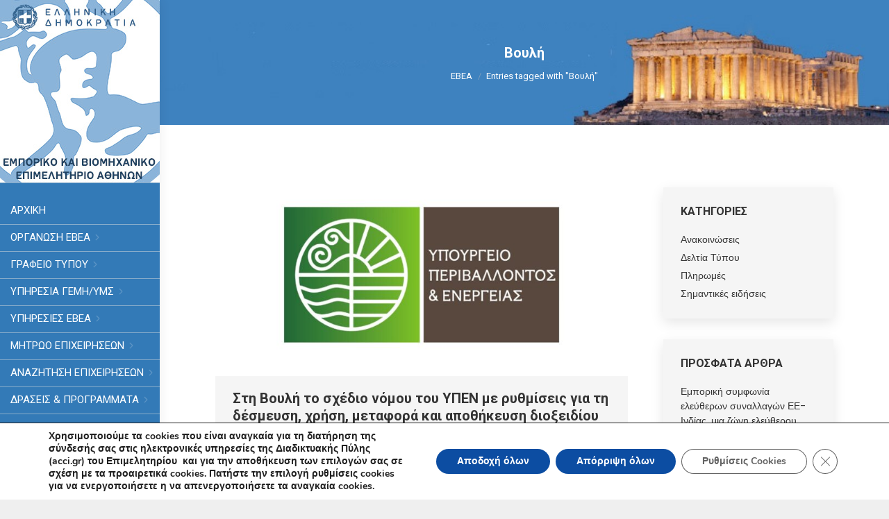

--- FILE ---
content_type: text/html; charset=UTF-8
request_url: https://acci.gr/tag/%CE%B2%CE%BF%CF%85%CE%BB%CE%AE/
body_size: 48125
content:
<!DOCTYPE html>
<!--[if !(IE 6) | !(IE 7) | !(IE 8)  ]><!-->
<html dir="ltr" lang="el" prefix="og: https://ogp.me/ns#" class="no-js">
<!--<![endif]-->
<head>
	<meta charset="UTF-8" />
		<meta name="viewport" content="width=device-width, initial-scale=1, maximum-scale=1, user-scalable=0">
		<meta name="theme-color" content="#20a6f4"/>	<link rel="profile" href="https://gmpg.org/xfn/11" />
	<title>Βουλή - Εμπορικό και Βιομηχανικό Επιμελητήριο Αθηνών</title>

		<!-- All in One SEO 4.9.3 - aioseo.com -->
	<meta name="robots" content="max-image-preview:large" />
	<link rel="canonical" href="https://acci.gr/tag/%ce%b2%ce%bf%cf%85%ce%bb%ce%ae/" />
	<link rel="next" href="https://acci.gr/tag/%CE%B2%CE%BF%CF%85%CE%BB%CE%AE/page/2/" />
	<meta name="generator" content="All in One SEO (AIOSEO) 4.9.3" />
		<script type="application/ld+json" class="aioseo-schema">
			{"@context":"https:\/\/schema.org","@graph":[{"@type":"BreadcrumbList","@id":"https:\/\/acci.gr\/tag\/%CE%B2%CE%BF%CF%85%CE%BB%CE%AE\/#breadcrumblist","itemListElement":[{"@type":"ListItem","@id":"https:\/\/acci.gr#listItem","position":1,"name":"Home","item":"https:\/\/acci.gr","nextItem":{"@type":"ListItem","@id":"https:\/\/acci.gr\/tag\/%ce%b2%ce%bf%cf%85%ce%bb%ce%ae\/#listItem","name":"\u0392\u03bf\u03c5\u03bb\u03ae"}},{"@type":"ListItem","@id":"https:\/\/acci.gr\/tag\/%ce%b2%ce%bf%cf%85%ce%bb%ce%ae\/#listItem","position":2,"name":"\u0392\u03bf\u03c5\u03bb\u03ae","previousItem":{"@type":"ListItem","@id":"https:\/\/acci.gr#listItem","name":"Home"}}]},{"@type":"CollectionPage","@id":"https:\/\/acci.gr\/tag\/%CE%B2%CE%BF%CF%85%CE%BB%CE%AE\/#collectionpage","url":"https:\/\/acci.gr\/tag\/%CE%B2%CE%BF%CF%85%CE%BB%CE%AE\/","name":"\u0392\u03bf\u03c5\u03bb\u03ae - \u0395\u03bc\u03c0\u03bf\u03c1\u03b9\u03ba\u03cc \u03ba\u03b1\u03b9 \u0392\u03b9\u03bf\u03bc\u03b7\u03c7\u03b1\u03bd\u03b9\u03ba\u03cc \u0395\u03c0\u03b9\u03bc\u03b5\u03bb\u03b7\u03c4\u03ae\u03c1\u03b9\u03bf \u0391\u03b8\u03b7\u03bd\u03ce\u03bd","inLanguage":"el","isPartOf":{"@id":"https:\/\/acci.gr\/#website"},"breadcrumb":{"@id":"https:\/\/acci.gr\/tag\/%CE%B2%CE%BF%CF%85%CE%BB%CE%AE\/#breadcrumblist"}},{"@type":"Organization","@id":"https:\/\/acci.gr\/#organization","name":"\u0395\u03bc\u03c0\u03bf\u03c1\u03b9\u03ba\u03cc \u039a\u03b1\u03b9 \u0392\u03b9\u03bf\u03bc\u03b7\u03c7\u03b1\u03bd\u03b9\u03ba\u03cc \u0395\u03c0\u03b9\u03bc\u03b5\u03bb\u03b7\u03c4\u03ae\u03c1\u03b9\u03bf \u0391\u03b8\u03b7\u03bd\u03ce\u03bd","description":"\u0395\u03c0\u03b9\u03bc\u03b5\u03bb\u03b7\u03c4\u03ae\u03c1\u03b9\u03bf","url":"https:\/\/acci.gr\/","telephone":"+302103604815","logo":{"@type":"ImageObject","url":"https:\/\/acci.gr\/wp-content\/uploads\/2022\/06\/NewPortalLogo.jpg","@id":"https:\/\/acci.gr\/tag\/%CE%B2%CE%BF%CF%85%CE%BB%CE%AE\/#organizationLogo","width":230,"height":264,"caption":"NewPortalLogo"},"image":{"@id":"https:\/\/acci.gr\/tag\/%CE%B2%CE%BF%CF%85%CE%BB%CE%AE\/#organizationLogo"},"sameAs":["https:\/\/www.facebook.com\/accigr\/","https:\/\/twitter.com\/athenschamber"]},{"@type":"WebSite","@id":"https:\/\/acci.gr\/#website","url":"https:\/\/acci.gr\/","name":"\u0395\u03bc\u03c0\u03bf\u03c1\u03b9\u03ba\u03cc \u03ba\u03b1\u03b9 \u0392\u03b9\u03bf\u03bc\u03b7\u03c7\u03b1\u03bd\u03b9\u03ba\u03cc \u0395\u03c0\u03b9\u03bc\u03b5\u03bb\u03b7\u03c4\u03ae\u03c1\u03b9\u03bf \u0391\u03b8\u03b7\u03bd\u03ce\u03bd","description":"\u0395\u03c0\u03b9\u03bc\u03b5\u03bb\u03b7\u03c4\u03ae\u03c1\u03b9\u03bf","inLanguage":"el","publisher":{"@id":"https:\/\/acci.gr\/#organization"}}]}
		</script>
		<!-- All in One SEO -->

<link rel="manifest" href="/pwa-manifest.json">
<link rel="apple-touch-icon" sizes="512x512" href="https://acci.gr/wp-content/uploads/2021/04/cropped-LOGO.jpg">
<link rel="apple-touch-icon-precomposed" sizes="192x192" href="https://acci.gr/wp-content/uploads/2021/04/cropped-LOGO.jpg">
<link rel='dns-prefetch' href='//fonts.googleapis.com' />
<link rel="alternate" type="application/rss+xml" title="Ροή RSS &raquo; Εμπορικό και Βιομηχανικό Επιμελητήριο Αθηνών" href="https://acci.gr/feed/" />
<link rel="alternate" type="application/rss+xml" title="Ροή Σχολίων &raquo; Εμπορικό και Βιομηχανικό Επιμελητήριο Αθηνών" href="https://acci.gr/comments/feed/" />
<link rel="alternate" type="application/rss+xml" title="Ετικέτα ροής Εμπορικό και Βιομηχανικό Επιμελητήριο Αθηνών &raquo; Βουλή" href="https://acci.gr/tag/%ce%b2%ce%bf%cf%85%ce%bb%ce%ae/feed/" />
<style id='wp-img-auto-sizes-contain-inline-css'>
img:is([sizes=auto i],[sizes^="auto," i]){contain-intrinsic-size:3000px 1500px}
/*# sourceURL=wp-img-auto-sizes-contain-inline-css */
</style>
<style id='wp-emoji-styles-inline-css'>

	img.wp-smiley, img.emoji {
		display: inline !important;
		border: none !important;
		box-shadow: none !important;
		height: 1em !important;
		width: 1em !important;
		margin: 0 0.07em !important;
		vertical-align: -0.1em !important;
		background: none !important;
		padding: 0 !important;
	}
/*# sourceURL=wp-emoji-styles-inline-css */
</style>
<style id='classic-theme-styles-inline-css'>
/*! This file is auto-generated */
.wp-block-button__link{color:#fff;background-color:#32373c;border-radius:9999px;box-shadow:none;text-decoration:none;padding:calc(.667em + 2px) calc(1.333em + 2px);font-size:1.125em}.wp-block-file__button{background:#32373c;color:#fff;text-decoration:none}
/*# sourceURL=/wp-includes/css/classic-themes.min.css */
</style>
<link rel='stylesheet' id='contact-form-7-css' href='https://acci.gr/wp-content/plugins/contact-form-7/includes/css/styles.css?ver=6.1.4' media='all' />
<link rel='stylesheet' id='ivory-search-styles-css' href='https://acci.gr/wp-content/plugins/add-search-to-menu/public/css/ivory-search.min.css?ver=5.5.14' media='all' />
<link rel='stylesheet' id='the7-font-css' href='https://acci.gr/wp-content/themes/dt-the7/fonts/icomoon-the7-font/icomoon-the7-font.min.css?ver=14.2.0' media='all' />
<link rel='stylesheet' id='the7-awesome-fonts-css' href='https://acci.gr/wp-content/themes/dt-the7/fonts/FontAwesome/css/all.min.css?ver=14.2.0' media='all' />
<link rel='stylesheet' id='the7-Defaults-css' href='https://acci.gr/wp-content/uploads/smile_fonts/Defaults/Defaults.css?ver=81bd8236c2a391e67b4e8d4211512ff3' media='all' />
<link rel='stylesheet' id='dflip-style-css' href='https://acci.gr/wp-content/plugins/3d-flipbook-dflip-lite/assets/css/dflip.min.css?ver=2.4.20' media='all' />
<link rel='stylesheet' id='js_composer_front-css' href='https://acci.gr/wp-content/plugins/js_composer/assets/css/js_composer.min.css?ver=8.7.2' media='all' />
<link rel='stylesheet' id='dt-web-fonts-css' href='https://fonts.googleapis.com/css?family=Roboto:300,400,500,600,700%7CRoboto+Slab:400,400italic,500,600,700%7CPoppins:400,600,700' media='all' />
<link rel='stylesheet' id='dt-main-css' href='https://acci.gr/wp-content/themes/dt-the7/css/main.min.css?ver=14.2.0' media='all' />
<link rel='stylesheet' id='the7-custom-scrollbar-css' href='https://acci.gr/wp-content/themes/dt-the7/lib/custom-scrollbar/custom-scrollbar.min.css?ver=14.2.0' media='all' />
<link rel='stylesheet' id='the7-wpbakery-css' href='https://acci.gr/wp-content/themes/dt-the7/css/wpbakery.min.css?ver=14.2.0' media='all' />
<link rel='stylesheet' id='the7-css-vars-css' href='https://acci.gr/wp-content/uploads/the7-css/css-vars.css?ver=308cb64a4c9e' media='all' />
<link rel='stylesheet' id='dt-custom-css' href='https://acci.gr/wp-content/uploads/the7-css/custom.css?ver=308cb64a4c9e' media='all' />
<link rel='stylesheet' id='dt-media-css' href='https://acci.gr/wp-content/uploads/the7-css/media.css?ver=308cb64a4c9e' media='all' />
<link rel='stylesheet' id='the7-mega-menu-css' href='https://acci.gr/wp-content/uploads/the7-css/mega-menu.css?ver=308cb64a4c9e' media='all' />
<link rel='stylesheet' id='the7-elements-css' href='https://acci.gr/wp-content/uploads/the7-css/post-type-dynamic.css?ver=308cb64a4c9e' media='all' />
<link rel='stylesheet' id='style-css' href='https://acci.gr/wp-content/themes/dt-the7-child/style.css?ver=14.2.0' media='all' />
<link rel='stylesheet' id='pwaforwp-style-css' href='https://acci.gr/wp-content/plugins/pwa-for-wp/assets/css/pwaforwp-main.min.css?ver=1.7.83' media='all' />
<link rel='stylesheet' id='moove_gdpr_frontend-css' href='https://acci.gr/wp-content/plugins/gdpr-cookie-compliance/dist/styles/gdpr-main.css?ver=5.0.9' media='all' />
<style id='moove_gdpr_frontend-inline-css'>
#moove_gdpr_cookie_modal,#moove_gdpr_cookie_info_bar,.gdpr_cookie_settings_shortcode_content{font-family:&#039;Nunito&#039;,sans-serif}#moove_gdpr_save_popup_settings_button{background-color:#373737;color:#fff}#moove_gdpr_save_popup_settings_button:hover{background-color:#000}#moove_gdpr_cookie_info_bar .moove-gdpr-info-bar-container .moove-gdpr-info-bar-content a.mgbutton,#moove_gdpr_cookie_info_bar .moove-gdpr-info-bar-container .moove-gdpr-info-bar-content button.mgbutton{background-color:#0c4da2}#moove_gdpr_cookie_modal .moove-gdpr-modal-content .moove-gdpr-modal-footer-content .moove-gdpr-button-holder a.mgbutton,#moove_gdpr_cookie_modal .moove-gdpr-modal-content .moove-gdpr-modal-footer-content .moove-gdpr-button-holder button.mgbutton,.gdpr_cookie_settings_shortcode_content .gdpr-shr-button.button-green{background-color:#0c4da2;border-color:#0c4da2}#moove_gdpr_cookie_modal .moove-gdpr-modal-content .moove-gdpr-modal-footer-content .moove-gdpr-button-holder a.mgbutton:hover,#moove_gdpr_cookie_modal .moove-gdpr-modal-content .moove-gdpr-modal-footer-content .moove-gdpr-button-holder button.mgbutton:hover,.gdpr_cookie_settings_shortcode_content .gdpr-shr-button.button-green:hover{background-color:#fff;color:#0c4da2}#moove_gdpr_cookie_modal .moove-gdpr-modal-content .moove-gdpr-modal-close i,#moove_gdpr_cookie_modal .moove-gdpr-modal-content .moove-gdpr-modal-close span.gdpr-icon{background-color:#0c4da2;border:1px solid #0c4da2}#moove_gdpr_cookie_info_bar span.moove-gdpr-infobar-allow-all.focus-g,#moove_gdpr_cookie_info_bar span.moove-gdpr-infobar-allow-all:focus,#moove_gdpr_cookie_info_bar button.moove-gdpr-infobar-allow-all.focus-g,#moove_gdpr_cookie_info_bar button.moove-gdpr-infobar-allow-all:focus,#moove_gdpr_cookie_info_bar span.moove-gdpr-infobar-reject-btn.focus-g,#moove_gdpr_cookie_info_bar span.moove-gdpr-infobar-reject-btn:focus,#moove_gdpr_cookie_info_bar button.moove-gdpr-infobar-reject-btn.focus-g,#moove_gdpr_cookie_info_bar button.moove-gdpr-infobar-reject-btn:focus,#moove_gdpr_cookie_info_bar span.change-settings-button.focus-g,#moove_gdpr_cookie_info_bar span.change-settings-button:focus,#moove_gdpr_cookie_info_bar button.change-settings-button.focus-g,#moove_gdpr_cookie_info_bar button.change-settings-button:focus{-webkit-box-shadow:0 0 1px 3px #0c4da2;-moz-box-shadow:0 0 1px 3px #0c4da2;box-shadow:0 0 1px 3px #0c4da2}#moove_gdpr_cookie_modal .moove-gdpr-modal-content .moove-gdpr-modal-close i:hover,#moove_gdpr_cookie_modal .moove-gdpr-modal-content .moove-gdpr-modal-close span.gdpr-icon:hover,#moove_gdpr_cookie_info_bar span[data-href]>u.change-settings-button{color:#0c4da2}#moove_gdpr_cookie_modal .moove-gdpr-modal-content .moove-gdpr-modal-left-content #moove-gdpr-menu li.menu-item-selected a span.gdpr-icon,#moove_gdpr_cookie_modal .moove-gdpr-modal-content .moove-gdpr-modal-left-content #moove-gdpr-menu li.menu-item-selected button span.gdpr-icon{color:inherit}#moove_gdpr_cookie_modal .moove-gdpr-modal-content .moove-gdpr-modal-left-content #moove-gdpr-menu li a span.gdpr-icon,#moove_gdpr_cookie_modal .moove-gdpr-modal-content .moove-gdpr-modal-left-content #moove-gdpr-menu li button span.gdpr-icon{color:inherit}#moove_gdpr_cookie_modal .gdpr-acc-link{line-height:0;font-size:0;color:transparent;position:absolute}#moove_gdpr_cookie_modal .moove-gdpr-modal-content .moove-gdpr-modal-close:hover i,#moove_gdpr_cookie_modal .moove-gdpr-modal-content .moove-gdpr-modal-left-content #moove-gdpr-menu li a,#moove_gdpr_cookie_modal .moove-gdpr-modal-content .moove-gdpr-modal-left-content #moove-gdpr-menu li button,#moove_gdpr_cookie_modal .moove-gdpr-modal-content .moove-gdpr-modal-left-content #moove-gdpr-menu li button i,#moove_gdpr_cookie_modal .moove-gdpr-modal-content .moove-gdpr-modal-left-content #moove-gdpr-menu li a i,#moove_gdpr_cookie_modal .moove-gdpr-modal-content .moove-gdpr-tab-main .moove-gdpr-tab-main-content a:hover,#moove_gdpr_cookie_info_bar.moove-gdpr-dark-scheme .moove-gdpr-info-bar-container .moove-gdpr-info-bar-content a.mgbutton:hover,#moove_gdpr_cookie_info_bar.moove-gdpr-dark-scheme .moove-gdpr-info-bar-container .moove-gdpr-info-bar-content button.mgbutton:hover,#moove_gdpr_cookie_info_bar.moove-gdpr-dark-scheme .moove-gdpr-info-bar-container .moove-gdpr-info-bar-content a:hover,#moove_gdpr_cookie_info_bar.moove-gdpr-dark-scheme .moove-gdpr-info-bar-container .moove-gdpr-info-bar-content button:hover,#moove_gdpr_cookie_info_bar.moove-gdpr-dark-scheme .moove-gdpr-info-bar-container .moove-gdpr-info-bar-content span.change-settings-button:hover,#moove_gdpr_cookie_info_bar.moove-gdpr-dark-scheme .moove-gdpr-info-bar-container .moove-gdpr-info-bar-content button.change-settings-button:hover,#moove_gdpr_cookie_info_bar.moove-gdpr-dark-scheme .moove-gdpr-info-bar-container .moove-gdpr-info-bar-content u.change-settings-button:hover,#moove_gdpr_cookie_info_bar span[data-href]>u.change-settings-button,#moove_gdpr_cookie_info_bar.moove-gdpr-dark-scheme .moove-gdpr-info-bar-container .moove-gdpr-info-bar-content a.mgbutton.focus-g,#moove_gdpr_cookie_info_bar.moove-gdpr-dark-scheme .moove-gdpr-info-bar-container .moove-gdpr-info-bar-content button.mgbutton.focus-g,#moove_gdpr_cookie_info_bar.moove-gdpr-dark-scheme .moove-gdpr-info-bar-container .moove-gdpr-info-bar-content a.focus-g,#moove_gdpr_cookie_info_bar.moove-gdpr-dark-scheme .moove-gdpr-info-bar-container .moove-gdpr-info-bar-content button.focus-g,#moove_gdpr_cookie_info_bar.moove-gdpr-dark-scheme .moove-gdpr-info-bar-container .moove-gdpr-info-bar-content a.mgbutton:focus,#moove_gdpr_cookie_info_bar.moove-gdpr-dark-scheme .moove-gdpr-info-bar-container .moove-gdpr-info-bar-content button.mgbutton:focus,#moove_gdpr_cookie_info_bar.moove-gdpr-dark-scheme .moove-gdpr-info-bar-container .moove-gdpr-info-bar-content a:focus,#moove_gdpr_cookie_info_bar.moove-gdpr-dark-scheme .moove-gdpr-info-bar-container .moove-gdpr-info-bar-content button:focus,#moove_gdpr_cookie_info_bar.moove-gdpr-dark-scheme .moove-gdpr-info-bar-container .moove-gdpr-info-bar-content span.change-settings-button.focus-g,span.change-settings-button:focus,button.change-settings-button.focus-g,button.change-settings-button:focus,#moove_gdpr_cookie_info_bar.moove-gdpr-dark-scheme .moove-gdpr-info-bar-container .moove-gdpr-info-bar-content u.change-settings-button.focus-g,#moove_gdpr_cookie_info_bar.moove-gdpr-dark-scheme .moove-gdpr-info-bar-container .moove-gdpr-info-bar-content u.change-settings-button:focus{color:#0c4da2}#moove_gdpr_cookie_modal .moove-gdpr-branding.focus-g span,#moove_gdpr_cookie_modal .moove-gdpr-modal-content .moove-gdpr-tab-main a.focus-g,#moove_gdpr_cookie_modal .moove-gdpr-modal-content .moove-gdpr-tab-main .gdpr-cd-details-toggle.focus-g{color:#0c4da2}#moove_gdpr_cookie_modal.gdpr_lightbox-hide{display:none}
/*# sourceURL=moove_gdpr_frontend-inline-css */
</style>
<!--n2css--><!--n2js--><script src="https://acci.gr/wp-includes/js/jquery/jquery.min.js?ver=3.7.1" id="jquery-core-js"></script>
<script src="https://acci.gr/wp-includes/js/jquery/jquery-migrate.min.js?ver=3.4.1" id="jquery-migrate-js"></script>
<script id="dt-above-fold-js-extra">
var dtLocal = {"themeUrl":"https://acci.gr/wp-content/themes/dt-the7","passText":"To view this protected post, enter the password below:","moreButtonText":{"loading":"Loading...","loadMore":"\u03a0\u03b5\u03c1\u03b9\u03c3\u03c3\u03cc\u03c4\u03b5\u03c1\u03b1"},"postID":"110991","ajaxurl":"https://acci.gr/wp-admin/admin-ajax.php","REST":{"baseUrl":"https://acci.gr/wp-json/the7/v1","endpoints":{"sendMail":"/send-mail"}},"contactMessages":{"required":"One or more fields have an error. Please check and try again.","terms":"Please accept the privacy policy.","fillTheCaptchaError":"Please, fill the captcha."},"captchaSiteKey":"","ajaxNonce":"c157ace94b","pageData":{"type":"archive","template":"archive","layout":"masonry"},"themeSettings":{"smoothScroll":"off","lazyLoading":false,"desktopHeader":{"height":""},"ToggleCaptionEnabled":"disabled","ToggleCaption":"Navigation","floatingHeader":{"showAfter":60,"showMenu":false,"height":60,"logo":{"showLogo":true,"html":"\u003Cimg class=\" preload-me\" src=\"https://acci.gr/wp-content/uploads/2021/09/NewPortalLogo.jpg\" srcset=\"https://acci.gr/wp-content/uploads/2021/09/NewPortalLogo.jpg 230w, https://acci.gr/wp-content/uploads/2021/09/NewPortalLogo.jpg 230w\" width=\"230\" height=\"264\"   sizes=\"230px\" alt=\"\u0395\u03bc\u03c0\u03bf\u03c1\u03b9\u03ba\u03cc \u03ba\u03b1\u03b9 \u0392\u03b9\u03bf\u03bc\u03b7\u03c7\u03b1\u03bd\u03b9\u03ba\u03cc \u0395\u03c0\u03b9\u03bc\u03b5\u03bb\u03b7\u03c4\u03ae\u03c1\u03b9\u03bf \u0391\u03b8\u03b7\u03bd\u03ce\u03bd\" /\u003E","url":"https://acci.gr/"}},"topLine":{"floatingTopLine":{"logo":{"showLogo":false,"html":""}}},"mobileHeader":{"firstSwitchPoint":778,"secondSwitchPoint":0,"firstSwitchPointHeight":60,"secondSwitchPointHeight":60,"mobileToggleCaptionEnabled":"disabled","mobileToggleCaption":"Menu"},"stickyMobileHeaderFirstSwitch":{"logo":{"html":""}},"stickyMobileHeaderSecondSwitch":{"logo":{"html":""}},"sidebar":{"switchPoint":992},"boxedWidth":"1500px"},"VCMobileScreenWidth":"778"};
var dtShare = {"shareButtonText":{"facebook":"Share on Facebook","twitter":"Share on X","pinterest":"Pin it","linkedin":"Share on Linkedin","whatsapp":"Share on Whatsapp"},"overlayOpacity":"85"};
//# sourceURL=dt-above-fold-js-extra
</script>
<script src="https://acci.gr/wp-content/themes/dt-the7/js/above-the-fold.min.js?ver=14.2.0" id="dt-above-fold-js"></script>
<script></script><link rel="https://api.w.org/" href="https://acci.gr/wp-json/" /><link rel="alternate" title="JSON" type="application/json" href="https://acci.gr/wp-json/wp/v2/tags/248" /><link rel="EditURI" type="application/rsd+xml" title="RSD" href="https://acci.gr/xmlrpc.php?rsd" />
<script type="text/javascript">//<![CDATA[
  function external_links_in_new_windows_loop() {
    if (!document.links) {
      document.links = document.getElementsByTagName('a');
    }
    var change_link = false;
    var force = '';
    var ignore = '';

    for (var t=0; t<document.links.length; t++) {
      var all_links = document.links[t];
      change_link = false;
      
      if(document.links[t].hasAttribute('onClick') == false) {
        // forced if the address starts with http (or also https), but does not link to the current domain
        if(all_links.href.search(/^http/) != -1 && all_links.href.search('acci.gr') == -1 && all_links.href.search(/^#/) == -1) {
          // console.log('Changed ' + all_links.href);
          change_link = true;
        }
          
        if(force != '' && all_links.href.search(force) != -1) {
          // forced
          // console.log('force ' + all_links.href);
          change_link = true;
        }
        
        if(ignore != '' && all_links.href.search(ignore) != -1) {
          // console.log('ignore ' + all_links.href);
          // ignored
          change_link = false;
        }

        if(change_link == true) {
          // console.log('Changed ' + all_links.href);
          document.links[t].setAttribute('onClick', 'javascript:window.open(\'' + all_links.href.replace(/'/g, '') + '\', \'_blank\', \'noopener\'); return false;');
          document.links[t].removeAttribute('target');
        }
      }
    }
  }
  
  // Load
  function external_links_in_new_windows_load(func)
  {  
    var oldonload = window.onload;
    if (typeof window.onload != 'function'){
      window.onload = func;
    } else {
      window.onload = function(){
        oldonload();
        func();
      }
    }
  }

  external_links_in_new_windows_load(external_links_in_new_windows_loop);
  //]]></script>

<meta name="generator" content="Powered by WPBakery Page Builder - drag and drop page builder for WordPress."/>
<link rel="icon" href="https://acci.gr/wp-content/uploads/2021/12/favicon2.png" sizes="32x32" />
<link rel="icon" href="https://acci.gr/wp-content/uploads/2021/12/favicon2.png" sizes="192x192" />
<meta name="msapplication-TileImage" content="https://acci.gr/wp-content/uploads/2021/12/favicon2.png" />
<meta name="pwaforwp" content="wordpress-plugin"/>
        <meta name="theme-color" content="#D5E0EB">
        <meta name="apple-mobile-web-app-title" content="Εμπορικό Και Βιομηχανικό Επιμελητήριο Αθηνών">
        <meta name="application-name" content="Εμπορικό Και Βιομηχανικό Επιμελητήριο Αθηνών">
        <meta name="apple-mobile-web-app-capable" content="yes">
        <meta name="apple-mobile-web-app-status-bar-style" content="default">
        <meta name="mobile-web-app-capable" content="yes">
        <meta name="apple-touch-fullscreen" content="yes">
<link rel="apple-touch-icon" sizes="192x192" href="https://acci.gr/wp-content/uploads/2021/04/cropped-LOGO.jpg">
<link rel="apple-touch-icon" sizes="512x512" href="https://acci.gr/wp-content/uploads/2021/04/cropped-LOGO.jpg">
		<style id="wp-custom-css">
			.ebea_banner_column{
	padding: 20px 0;
	transition: all 300ms ease-in-out;
}

.ebea_banner_column:hover{
	transition: all 300ms ease-in-out;
  background-color: #337ab7;
}

.ebea_banner_column .dt-regular-icon{ padding: 30px;}
.ebea_banner_column .text-icon .icon-inner{ border-radius: 50% !important;}

.ebea_banner_column:hover .anchor-link.text-icon.dt-icon-bg-on.dt-icon-hover-on.dt-icon-hover-bg-on.dt-icon-animate-shadow .icon-inner{background-color: #337ab7 !important;}

.ebea_banner_column:hover .icon-inner::before{ background-color: #FFF !important;}

.icon-with-text-shortcode .text-icon{ 
	width: auto !important;
	height: auto !important;
}

.ebea_banner_column  .dt-icon-animate-shadow:not(.dt-icon-hover-off):hover{ box-shadow: none;}
.ebea_banner_column:hover .dt-regular-icon { color: #337ab7 !important;}
.ebea_banner_column:hover h4.dt-text-title a,
.ebea_banner_column:hover .dt-text-desc{ color: #FFF !important;}		</style>
		<noscript><style> .wpb_animate_when_almost_visible { opacity: 1; }</style></noscript><style id='the7-custom-inline-css' type='text/css'>
/*image στο sidebar*/
.mec-widget .mec-event-list-classic .mec-event-image
{display: none;}

/*.single .entry-content img {display: none !important;}*/

/*Περιοδικό Ανάπτυξη*/


/* valame display none gia na krupsoume to no events found sthn arxikh selida dipla sto imerologio*/
.vc_custom_1575403379152 {
    padding-bottom: 30px !important;
}



/* dilwnoume italic kai allo font gia na mhn fenete bold*/
em {
    font-style: italic!important;
	    font-family: system-ui;

}


/* valame display none gia na kripsoume to 10th katw apo tis ekdilwseis martios sto imerologio*/
.mec-box-calendar.mec-calendar .mec-calendar-events-side .mec-table-side-day {
    border-radius: 2px;
		display:none;


}


/* afairesame thn imeromhnia to 9th apo thn proepiskopisi tou calendar*/
.mec-calendar.mec-event-calendar-classic .mec-calendar-events-sec .mec-table-side-day {
    margin-left: 4px;
		display:none;

}


/* valame to margin left sto calendar sto footer  kai to font size apo 13 egine 10*/
.mec-widget .mec-calendar .mec-calendar-header h2 {
    font-size: 10px;
    margin-top: 8px;
    margin-left: 20px;
}



.mec-widget .mec-calendar.mec-event-calendar-classic .mec-calendar-events-sec .mec-table-side-title {
    font-size: 14px;
    color: #676464;
}


/* prosthesame to font size gia na mikrinoume ta grammata sto calendar sto footer auto to calendar anhkei sthn selida imerologio apokleistika kai to height apo 100 to kaname 30*/
.mec-calendar.mec-event-calendar-classic dl dt {
    width: 15%;
    height: 30px;
    line-height: 1.2;
    text-align: left;
    padding: 2px 7px;
    position: relative;
    font-size: 8px;
}



/* to xrwma sta velakia tou imerologiou sto footer to kaname mauro*/
.footer .widget a, .footer .widget .post-content .text-secondary {
    color: #0d0d0d;
}


/* to xrwma aristera kai deksia sta velakia pou alazeis mhnes sto imerologio to kaname mauro*/
.mec-load-month-link {
    color: #000000;
    font-size: 12px;
    font-weight: 400;
}

#bottom-bar a, #bottom-bar {
    color: #fff;
}

a.author.vcard {display: none !important;}

.blog-shortcode.blog-list-shortcode-id-461ff9b76de8c66fe052152c2e3d5079:not(.mode-masonry) article {
    margin-top: 0px !important;
}

.iso-container .bg-on .blog-content>:last-child, .iso-container .bg-on .project-list-content>:last-child, .iso-grid .bg-on .blog-content>:last-child, .iso-grid .bg-on .project-list-content>:last-child {
    margin-bottom: 10px;
    overflow-wrap: anywhere;
}

/* to padding apo 25 to kanoume 35*/
.footer .widget {
    color: #ffffff;
    padding: 0 35px;
}

/* sthn deuterh seira tou footer kanoume stixoish gramamatwn apo center se inherit*/
.has-text-align-center {
    text-align: inherit!important;
}
/*sto footer eixe padding 24 kai to kaname 0*/
.footer .widget, .wf-cell, .wf-usr-cell {
    display: inline-block;
    vertical-align: top;
    padding: 0 px;
}
/*3 stiles arthografias*/
.wf-container > * {
    font: normal 15px / 1.6em "Roboto", Helvetica, Arial, Verdana, sans-serif !important;
    word-spacing: normal;
    color: #55565a;
    text-align: left !important;
}

/* mpara menu*/
.elementor-popup-modal .dialog-message:hover .mCSB_scrollTools, .masthead:hover .mCSB_scrollTools, .the7-scrollbar-style .mCSB_scrollTools {
    opacity: 1;
    margin-right: -10px;
}

/*titlos EBEA NEWS*/
.blog-shortcode.blog-masonry-shortcode-id-c34e556e5f6b5c3b378bd218ea3ed4d5 .entry-title {
    margin-bottom: 10px;
    font-weight: 900 !important;
		text-align: left !important;
}

@media only screen and (min-width: 1300px) {.masthead.side-header:not(.sub-downwards) .mega-full-width > .dt-mega-menu-wrap { width: 1050px; max-width: 1050px; }}


@media only screen and (min-width: 1500px) {.masthead.side-header:not(.sub-downwards) .mega-full-width > .dt-mega-menu-wrap { width: 1250px; max-width: 1250px; }}


.main-nav .sub-nav > li.dt-mega-parent > a .menu-text {
line-height: 15px;
}


.sidebar-content .custom-categories a span.item-num, .sidebar-content .cat-item a span.item-num {display:none;}

.sidebar-right .sidebar, .sidebar-divider-off.sidebar-right .sidebar, .sidebar-right .sidebar.solid-bg, .sidebar-right .sidebar.bg-under-widget {
    margin-top: 20px;
    margin-bottom: 20px;
}

.mec-widget .mec-event-list-classic .mec-event-article {
    padding-left: 0px;
}

.masthead .mini-widgets .soc-ico a:last-child
{align-content: center;}

.side-header.dividers:not(.surround) .main-nav {
    margin: -30px 0 -12px 0;
}

.mini-contacts i {
    font-size: 16px;
    color: #fff;
}

.mini-contacts {
    text-decoration: none;
    font: normal 14px / 17px "Roboto", Helvetica, Arial, Verdana, sans-serif;
    color: #fff;
}




.entry-meta>a:last-child, .entry-meta>span:last-child, .portfolio-categories>a:last-child, .portfolio-categories>span:last-child {
    padding: 0;
    margin: 0;
    
}

/*kruvoume to avatar apo thn proepiskopisi arthrwn*/
.items-grid .alignleft {
    margin: 5px 20px 5px 0;
    font-size: 0;
    line-height: 0;
    display:none;
}

/* krivoume to periexomeno apo to blog list */
.blog-shortcode.mode-list .entry-excerpt
{
	display: none !important;

}

/* kruvoume ta kena sto blog list */
.blog-shortcode.blog-list-shortcode-id-461ff9b76de8c66fe052152c2e3d5079:not(.mode-masonry) article {
    margin-top: 0px !important;
}
/*widget area*/
.side-header .header-bar .mini-widgets {
    margin-top: 50px;
}

.masthead.side-header:not(.masthead-mobile-header) .mini-widgets>*, .masthead.side-header:not(.masthead-mobile-header) .mobile-mini-widgets>* {
    margin: 5px 20px 10px 0;
}

.side-header.dividers .main-nav > li {
   padding-left: 15px;
}

.side-header .header-bar {
    padding: 0px 0px 0px 0px;
}

/* color breadcrumbs*/
.page-title .breadcrumbs, .page-title .breadcrumbs a {
    color: #ffffff;
    font: normal 13px / 23px "Roboto", Helvetica, Arial, Verdana, sans-serif;
    text-transform: none;
}

/*ΗΜΕΡΟΛΟΓΙΟ*/
.mec-event-grid-modern .mec-event-title {
    margin: 0 0 10px 0;
    font-weight: 600;
    font-size: 20px;
}

.mec-skin-grid-events-container .mec-event-footer {display: none;}

.mec-event-grid-modern .mec-event-content {
    padding: 0px 15px 5px;
}

.mec-event-grid-modern .mec-event-article {
    margin-bottom: 10px;
	padding: 5px 5px 5px;
}

.mec-wrap .mec-totalcal-box {
	display:none;
}

.text-small {
    font-size: 14px;
    line-height: 1.6em;
}


.side-header .header-bar .mini-widgets {
    padding: 0px 10px 0px 10px;
}

/*
.side-header:not(.dividers) .main-nav {
    padding-left: 20px !important;
}*/



.side-header:not(.sub-downwards) .main-nav>li>.dt-mega-menu-wrap:not(.bottom-overflow), .side-header:not(.sub-downwards) .main-nav>li>.sub-nav:not(.bottom-overflow) {
    top: 0 !important;
}
/*valame justify sta keimena twn arthrwn*/
.single .content>.post, .single .content>.project-post { 
	margin-bottom: 50px; 
	text-align: justify; 
}

/* apo 34 to kaname 24 kai apo 44 to kaname 34*/
.page-title h1, .page-title h1 *, .page-title h1 a:hover, #page .page-title .entry-title {
    font: normal 700 20px / 24px "Roboto", Helvetica, Arial, Verdana, sans-serif;
    color: #ffff;
    text-transform: none;
}
/* valame justify sto faq dioikitiko simvoulio*/
.vc_tta.vc_general .vc_tta-panel-body>:last-child {
    margin-bottom: 0;
    text-align: justify;
}
.page, .wf-container > * {
    font: normal 16px / 1.6em "Roboto", Helvetica, Arial, Verdana, sans-serif;
    word-spacing: normal;
    color: #55565a;
    text-align: justify;
}

#rev_slider_1_1_wrapper .erinyen_copy95 .tp-tab-title {
    color: #2fd84b;
    font-size: 22px;
    font-weight: 900;
    text-transform: uppercase;
    font-family: 'Roboto';
    margin-bottom: 4px;
    line-height: 28px;
}

/*svinoume thn forma gia sxolia apo ta arthra*/
.comment-form{
	display:none;
}


/*svinoume to titlo dwste mia apanthsh gia sxolia */
.comments-title, .comments-title a, .comment-author a, .comment-author .fn, #reply-title, .fn, .fn a, .pingback-title {
    color: #333333;
    display: none;
}

/* load more button gia accordition*/
.vc_btn3-container.vc_btn3-inline {
    display: inline-block;
    vertical-align: top;
    margin-top: -50px;
}

/*svinoume to breadcrumb apo to blog list*/
.blog-shortcode.blog-list-shortcode-id-d5aa80574a0a2c692155e1f7a97931ea .entry-meta {
    margin-bottom: 15px;
	display:none;
    
}

/*svinoume to read more apo to blog list*/

.post-details.details-type-link {
    font-size: var(--the7-text-small-font-size);
    line-height: calc(var(--the7-text-small-font-size) + 4px);
    color: var(--the7-title-color);
    display:none;
}


/* Banner Arxikis */
.icon-with-text-shortcode.icon-text-id-569294e28b98b35016290e64b7e5fa20 .dt-text-title, .icon-with-text-shortcode.icon-text-id-569294e28b98b35016290e64b7e5fa20 .dt-text-title a {
    text-shadow: 2px 2px 8px #000;
}

.icon-with-text-shortcode.icon-text-id-65f54edc9f7734d67e8b5b4147d3893d .dt-text-title, .icon-with-text-shortcode.icon-text-id-65f54edc9f7734d67e8b5b4147d3893d .dt-text-title a{
	text-shadow: 2px 2px 8px #000;
}

.icon-with-text-shortcode.icon-text-id-6199f63c5dd213ca352f19a30ad1dfd4 .dt-text-title, .icon-with-text-shortcode.icon-text-id-6199f63c5dd213ca352f19a30ad1dfd4 .dt-text-title a {
    text-shadow: 2px 2px 8px #333;
}

.icon-with-text-shortcode.icon-text-id-ce138e56ed182bfef5eaba1635093aa7 .dt-text-title, .icon-with-text-shortcode.icon-text-id-ce138e56ed182bfef5eaba1635093aa7 .dt-text-title a {
 text-shadow: 2px 2px 8px #888;
}

.icon-with-text-shortcode.icon-text-id-f5626332f7cef6c4d901437eb2a9ffcc .dt-text-title, .icon-with-text-shortcode.icon-text-id-6199f63c5dd213ca352f19a30ad1dfd4 .dt-text-title a {
    text-shadow: 2px 2px 8px #666;
}


/* Text shadow icon with text Home */

.text-layer{
	text-shadow: 2px 2px 8px RGBA(0,0,0,1);
}

.text-layer2{
	text-shadow: 2px 2px 8px #888;;
}

/* Heading hover link */
.vc_custom_heading , .vc_custom_heading a:hover{
	color:#20a6f4
}

/* WpForm Button */
div.wpforms-container-full .wpforms-form input[type=submit], div.wpforms-container-full .wpforms-form button[type=submit], div.wpforms-container-full .wpforms-form .wpforms-page-button {
    background-color: #148ba9;
    border: 1px solid #ddd;
    color: #fff;
    font-size: 1em;
    padding: 10px 15px;
}

div.wpforms-container-full .wpforms-form input[type=submit]:hover, div.wpforms-container-full .wpforms-form input[type=submit]:focus, div.wpforms-container-full .wpforms-form input[type=submit]:active, div.wpforms-container-full .wpforms-form button[type=submit]:hover, div.wpforms-container-full .wpforms-form button[type=submit]:focus, div.wpforms-container-full .wpforms-form button[type=submit]:active, div.wpforms-container-full .wpforms-form .wpforms-page-button:hover, div.wpforms-container-full .wpforms-form .wpforms-page-button:active, div.wpforms-container-full .wpforms-form .wpforms-page-button:focus {
    background-color: #337ab7;
    border: 1px solid #ccc;
    cursor: pointer;
}

/*Button Anakoinoseis/Deltia/Pliromes */
.font-custom-style1 a{
    font-size: 16px!important;
    font-weight: 800;
}

/*
.side-header:not(.sub-downwards) .main-nav>li>.dt-mega-menu-wrap:not(.bottom-overflow) {
    top: -200px !important;
}*/

/*Ivory search */

.is-menu.is-dropdown form {
    display: none;
    min-width: 220px;
    max-width: 100%;
    position: absolute;
    right: 0;
    top: 100%;
    z-index: 9;
    margin-right: 3px;
    margin-left: 3px;
	  display: block!important;
}

.search-custom-icon a{
	display:none!important;
}

.is-form-style input.is-search-submit, .is-search-icon {
margin-top:-10px;
}




/*Flags images in accordion */
.image1 i.vc_tta-icon{
	content: url(/wp-content/uploads/2022/01/az-AZ-Cyrl.gif);
}

.image2 i.vc_tta-icon{
	content: url(/wp-content/uploads/2022/01/ar-EG.gif);
}

.image3 i.vc_tta-icon{
	content: url(/wp-content/uploads/2022/01/sq-AL.gif);
}

.image4 i.vc_tta-icon{
	content: url(/wp-content/uploads/2022/01/algeria.gif);
}

.image5 i.vc_tta-icon{
	content: url(/wp-content/uploads/2022/01/algeria.gif);
}

.image6 i.vc_tta-icon{
	content: url(/wp-content/uploads/2022/01/125px-Flag_of_Argentina.svg_.png);
}

.image7 i.vc_tta-icon{
	content: url(/wp-content/uploads/2022/01/hy-AM.gif);
}

.image8 i.vc_tta-icon{
	content: url(/wp-content/uploads/2022/01/de-AT.gif);
}

.image9 i.vc_tta-icon{
	content: url(/wp-content/uploads/2022/01/en-AU.gif);
}

.image10 i.vc_tta-icon{
	content: url(/wp-content/uploads/2022/01/Flag_of_Afghanistan.svg_.jpg);
}

.image11 i.vc_tta-icon{
	content: url(/wp-content/uploads/2022/01/fr-BE.gif);
}

.image12 i.vc_tta-icon{
	content: url(/wp-content/uploads/2022/01/boznia_erzego.gif);
}

.image13 i.vc_tta-icon{
	content: url(/wp-content/uploads/2022/01/mk-MK.gif);
}

.image14 i.vc_tta-icon{
	content: url(/wp-content/uploads/2022/01/bg-BG.gif);
}
.image15 i.vc_tta-icon{
	content: url(/wp-content/uploads/2022/01/125px-Flag_of_Brazil.svg_.png);
}
.image16 i.vc_tta-icon{
	content: url(/wp-content/uploads/2022/01/fr-FR.gif);
}
.image17 i.vc_tta-icon{
	content: url(/wp-content/uploads/2022/01/de-DE.gif);
}
.image18 i.vc_tta-icon{
	content: url(/wp-content/uploads/2022/01/ka-GE.gif);
}
.image19 i.vc_tta-icon{
	content: url(/wp-content/uploads/2022/01/Flag_of_The_Gambia.svg_.png);
}
.image20 i.vc_tta-icon{
	content: url(/wp-content/uploads/2022/01/Flag_of_Guinea-Bissau.jpg);
}
.image21 i.vc_tta-icon{
	content: url(/wp-content/uploads/2022/01/da-DK.gif);
}
.image22 i.vc_tta-icon{
	content: url(/wp-content/uploads/2022/01/et-EE.gif);
}
.image23 i.vc_tta-icon{
	content: url(/wp-content/uploads/2022/01/ar-AE.gif);
}
.image24 i.vc_tta-icon{
	content: url(/wp-content/uploads/2022/01/en-US.gif);
}
.image25 i.vc_tta-icon{
	content: url(/wp-content/uploads/2022/01/ja-JP.gif);
}
.image26 i.vc_tta-icon{
	content: url(/wp-content/uploads/2022/01/kok-IN.gif);
}
.image27 i.vc_tta-icon{
	content: url(/wp-content/uploads/2022/01/ar-JO.gif);
}
.image28 i.vc_tta-icon{
	content: url(/wp-content/uploads/2022/01/fa-IR.gif);
}
.image29 i.vc_tta-icon{
	content: url(/wp-content/uploads/2022/01/es-ES.gif);
}
.image30 i.vc_tta-icon{
	content: url(/wp-content/uploads/2022/01/he-IL.gif);
}
.image31 i.vc_tta-icon{
	content: url(/wp-content/uploads/2022/01/it-IT.gif);
}
.image32 i.vc_tta-icon{
	content: url(/wp-content/uploads/2022/01/zh-CHS.gif);
}
.image33 i.vc_tta-icon{
	content: url(/wp-content/uploads/2022/01/ke-KE_F1970324037.gif);
}
.image34 i.vc_tta-icon{
	content: url(/wp-content/uploads/2022/01/kk-KZ.gif);
}
.image35 i.vc_tta-icon{
	content: url(/wp-content/uploads/2022/01/en-CA.gif);
}
.image36 i.vc_tta-icon{
	content: url(/wp-content/uploads/2022/01/ko-KR.gif);
}
.image37 i.vc_tta-icon{
	content: url(/wp-content/uploads/2022/01/icon_solutions_16px.gif);
}
.image38 i.vc_tta-icon{
	content: url(/wp-content/uploads/2022/01/hr-HR.gif);
}
.image39 i.vc_tta-icon{
	content: url(/wp-content/uploads/2022/01/cyprus.gif);
}
.image40 i.vc_tta-icon{
	content: url(/wp-content/uploads/2022/01/ar-LB.gif);
}
.image41 i.vc_tta-icon{
	content: url(/wp-content/uploads/2022/01/lv-LV.gif);
}
.image42 i.vc_tta-icon{
	content: url(/wp-content/uploads/2022/01/be-BY.gif);
}
.image43 i.vc_tta-icon{
	content: url(/wp-content/uploads/2022/01/125px-Flag_of_Libya_svg.png);
}
.image44 i.vc_tta-icon{
	content: url(/wp-content/uploads/2022/01/lt-LT.gif);
}
.image45 i.vc_tta-icon{
	content: url(/wp-content/uploads/2022/01/flagMaroko.gif);
}
.image46 i.vc_tta-icon{
	content: url(/wp-content/uploads/2022/01/mavritania.gif);
}
.image47 i.vc_tta-icon{
	content: url(/wp-content/uploads/2022/01/en-GB.gif);
}
.image48 i.vc_tta-icon{
	content: url(/wp-content/uploads/2022/01/mex.gif);
}
.image49 i.vc_tta-icon{
	content: url(/wp-content/uploads/2022/01/moldavia.gif);
}
.image50 i.vc_tta-icon{
	content: url(/wp-content/uploads/2022/01/ar-BH.gif);
}
.image51 i.vc_tta-icon{
	content: url(/wp-content/uploads/2022/01/botsouana.gif);
}
.image52 i.vc_tta-icon{
	content: url(/wp-content/uploads/2022/01/en-NZ.gif);
}
.image53 i.vc_tta-icon{
	content: url(/wp-content/uploads/2022/01/nn-NO.gif);
}
.image54 i.vc_tta-icon{
	content: url(/wp-content/uploads/2022/01/af-ZA.gif);
}
.image55 i.vc_tta-icon{
	content: url(/wp-content/uploads/2022/01/nl-NL.gif);
}
.image56 i.vc_tta-icon{
	content: url(/wp-content/uploads/2022/01/hu-HU.gif);
}
.image57 i.vc_tta-icon{
	content: url(/wp-content/uploads/2022/01/uz-UZ-Cyrl.gif);
}
.image58 i.vc_tta-icon{
	content: url(/wp-content/uploads/2022/01/uk-UA.gif);
}
.image59 i.vc_tta-icon{
	content: url(/wp-content/uploads/2022/01/peru_F-2116144051.gif);
}
.image60 i.vc_tta-icon{
	content: url(/wp-content/uploads/2022/01/pl-PL.gif);
}
.image61 i.vc_tta-icon{
	content: url(/wp-content/uploads/2022/01/pt-PT.gif);
}
.image62 i.vc_tta-icon{
	content: url(/wp-content/uploads/2022/01/ro-RO.gif);
}
.image63 i.vc_tta-icon{
	content: url(/wp-content/uploads/2022/01/ru-RU.gif);
}
.image64 i.vc_tta-icon{
	content: url(/wp-content/uploads/2022/01/ar-SA.gif);
}
.image65 i.vc_tta-icon{
	content: url(/wp-content/uploads/2022/01/senegali.gif);
}
.image66 i.vc_tta-icon{
	content: url(/wp-content/uploads/2022/01/serbia.gif);
}
.image67 i.vc_tta-icon{
	content: url(/wp-content/uploads/2022/01/singapore_F1273815950.gif);
}
.image68 i.vc_tta-icon{
	content: url(/wp-content/uploads/2022/01/sk-SK.gif);
}
.image69 i.vc_tta-icon{
	content: url(/wp-content/uploads/2022/01/sl-SI.gif);
}
.image70 i.vc_tta-icon{
	content: url(/wp-content/uploads/2022/01/icon_solutions_16px.gif);
}
.image71 i.vc_tta-icon{
	content: url(/wp-content/uploads/2022/01/sv-SE.gif);
}
.image72 i.vc_tta-icon{
	content: url(/wp-content/uploads/2022/01/syr-SY.gif);
}
.image73 i.vc_tta-icon{
	content: url(/wp-content/uploads/2022/01/tatzikistan.gif);
}
.image74 i.vc_tta-icon{
	content: url(/wp-content/uploads/2022/01/tailand.gif);
}
.image75 i.vc_tta-icon{
	content: url(/wp-content/uploads/2022/01/tr-TR.gif);
}
.image76 i.vc_tta-icon{
	content: url(/wp-content/uploads/2022/01/cs-CZ.gif);
}
.image77 i.vc_tta-icon{
	content: url(/wp-content/uploads/2022/01/ar-TN.gif);
}
.image78 i.vc_tta-icon{
	content: url(/wp-content/uploads/2022/01/fi-FI.gif);
}
.image79 i.vc_tta-icon{
	content: url(/wp-content/uploads/2022/01/icon_solutions_16px.gif);
}
.imageirak i.vc_tta-icon{
	content: url(/wp-content/uploads/2023/09/tn_iz-flag.gif);
}
.imagesouazi i.vc_tta-icon{
	content: url(/wp-content/uploads/2023/09/tn_wz-flag.gif);
}
.imagesrilanka i.vc_tta-icon{
	content: url(/wp-content/uploads/2023/09/tn_ce-flag.gif);
}
.imagekourdistan i.vc_tta-icon{
	content: url(/wp-content/uploads/2023/09/Flag_of_Kurdistan.svg_.png);
}

/* Menu Ypiresies EBEA */
.menu-custom-margin div{
	margin-top:-155px;
}

.footer h3 a:hover{
	color:#20a6f4;
}

.has-text-align-center{
	text-align:center;
}

/* Mailchimp */
#mc_embed_signup {
    background: transparent!important;
    clear: left;
    font: 14px Helvetica,Arial,sans-serif;
}

/* Print Button style */
#print-button{
    padding: 5px;
    background-color: transparent;
    width: fit-content;
    margin-left: auto;
    border: none;
	  display:block;
}
</style>
<style type="text/css" media="screen">.is-menu path.search-icon-path { fill: #ffffff;}body .popup-search-close:after, body .search-close:after { border-color: #ffffff;}body .popup-search-close:before, body .search-close:before { border-color: #ffffff;}</style>			<style type="text/css">
					.is-form-id-16709 .is-search-input::-webkit-input-placeholder {
			    color: #353535 !important;
			}
			.is-form-id-16709 .is-search-input:-moz-placeholder {
			    color: #353535 !important;
			    opacity: 1;
			}
			.is-form-id-16709 .is-search-input::-moz-placeholder {
			    color: #353535 !important;
			    opacity: 1;
			}
			.is-form-id-16709 .is-search-input:-ms-input-placeholder {
			    color: #353535 !important;
			}
                        			.is-form-style-1.is-form-id-16709 .is-search-input:focus,
			.is-form-style-1.is-form-id-16709 .is-search-input:hover,
			.is-form-style-1.is-form-id-16709 .is-search-input,
			.is-form-style-2.is-form-id-16709 .is-search-input:focus,
			.is-form-style-2.is-form-id-16709 .is-search-input:hover,
			.is-form-style-2.is-form-id-16709 .is-search-input,
			.is-form-style-3.is-form-id-16709 .is-search-input:focus,
			.is-form-style-3.is-form-id-16709 .is-search-input:hover,
			.is-form-style-3.is-form-id-16709 .is-search-input,
			.is-form-id-16709 .is-search-input:focus,
			.is-form-id-16709 .is-search-input:hover,
			.is-form-id-16709 .is-search-input {
                                color: #353535 !important;                                                                			}
                        			</style>
		<style id='global-styles-inline-css'>
:root{--wp--preset--aspect-ratio--square: 1;--wp--preset--aspect-ratio--4-3: 4/3;--wp--preset--aspect-ratio--3-4: 3/4;--wp--preset--aspect-ratio--3-2: 3/2;--wp--preset--aspect-ratio--2-3: 2/3;--wp--preset--aspect-ratio--16-9: 16/9;--wp--preset--aspect-ratio--9-16: 9/16;--wp--preset--color--black: #000000;--wp--preset--color--cyan-bluish-gray: #abb8c3;--wp--preset--color--white: #FFF;--wp--preset--color--pale-pink: #f78da7;--wp--preset--color--vivid-red: #cf2e2e;--wp--preset--color--luminous-vivid-orange: #ff6900;--wp--preset--color--luminous-vivid-amber: #fcb900;--wp--preset--color--light-green-cyan: #7bdcb5;--wp--preset--color--vivid-green-cyan: #00d084;--wp--preset--color--pale-cyan-blue: #8ed1fc;--wp--preset--color--vivid-cyan-blue: #0693e3;--wp--preset--color--vivid-purple: #9b51e0;--wp--preset--color--accent: #20a6f4;--wp--preset--color--dark-gray: #111;--wp--preset--color--light-gray: #767676;--wp--preset--gradient--vivid-cyan-blue-to-vivid-purple: linear-gradient(135deg,rgb(6,147,227) 0%,rgb(155,81,224) 100%);--wp--preset--gradient--light-green-cyan-to-vivid-green-cyan: linear-gradient(135deg,rgb(122,220,180) 0%,rgb(0,208,130) 100%);--wp--preset--gradient--luminous-vivid-amber-to-luminous-vivid-orange: linear-gradient(135deg,rgb(252,185,0) 0%,rgb(255,105,0) 100%);--wp--preset--gradient--luminous-vivid-orange-to-vivid-red: linear-gradient(135deg,rgb(255,105,0) 0%,rgb(207,46,46) 100%);--wp--preset--gradient--very-light-gray-to-cyan-bluish-gray: linear-gradient(135deg,rgb(238,238,238) 0%,rgb(169,184,195) 100%);--wp--preset--gradient--cool-to-warm-spectrum: linear-gradient(135deg,rgb(74,234,220) 0%,rgb(151,120,209) 20%,rgb(207,42,186) 40%,rgb(238,44,130) 60%,rgb(251,105,98) 80%,rgb(254,248,76) 100%);--wp--preset--gradient--blush-light-purple: linear-gradient(135deg,rgb(255,206,236) 0%,rgb(152,150,240) 100%);--wp--preset--gradient--blush-bordeaux: linear-gradient(135deg,rgb(254,205,165) 0%,rgb(254,45,45) 50%,rgb(107,0,62) 100%);--wp--preset--gradient--luminous-dusk: linear-gradient(135deg,rgb(255,203,112) 0%,rgb(199,81,192) 50%,rgb(65,88,208) 100%);--wp--preset--gradient--pale-ocean: linear-gradient(135deg,rgb(255,245,203) 0%,rgb(182,227,212) 50%,rgb(51,167,181) 100%);--wp--preset--gradient--electric-grass: linear-gradient(135deg,rgb(202,248,128) 0%,rgb(113,206,126) 100%);--wp--preset--gradient--midnight: linear-gradient(135deg,rgb(2,3,129) 0%,rgb(40,116,252) 100%);--wp--preset--font-size--small: 13px;--wp--preset--font-size--medium: 20px;--wp--preset--font-size--large: 36px;--wp--preset--font-size--x-large: 42px;--wp--preset--spacing--20: 0.44rem;--wp--preset--spacing--30: 0.67rem;--wp--preset--spacing--40: 1rem;--wp--preset--spacing--50: 1.5rem;--wp--preset--spacing--60: 2.25rem;--wp--preset--spacing--70: 3.38rem;--wp--preset--spacing--80: 5.06rem;--wp--preset--shadow--natural: 6px 6px 9px rgba(0, 0, 0, 0.2);--wp--preset--shadow--deep: 12px 12px 50px rgba(0, 0, 0, 0.4);--wp--preset--shadow--sharp: 6px 6px 0px rgba(0, 0, 0, 0.2);--wp--preset--shadow--outlined: 6px 6px 0px -3px rgb(255, 255, 255), 6px 6px rgb(0, 0, 0);--wp--preset--shadow--crisp: 6px 6px 0px rgb(0, 0, 0);}:where(.is-layout-flex){gap: 0.5em;}:where(.is-layout-grid){gap: 0.5em;}body .is-layout-flex{display: flex;}.is-layout-flex{flex-wrap: wrap;align-items: center;}.is-layout-flex > :is(*, div){margin: 0;}body .is-layout-grid{display: grid;}.is-layout-grid > :is(*, div){margin: 0;}:where(.wp-block-columns.is-layout-flex){gap: 2em;}:where(.wp-block-columns.is-layout-grid){gap: 2em;}:where(.wp-block-post-template.is-layout-flex){gap: 1.25em;}:where(.wp-block-post-template.is-layout-grid){gap: 1.25em;}.has-black-color{color: var(--wp--preset--color--black) !important;}.has-cyan-bluish-gray-color{color: var(--wp--preset--color--cyan-bluish-gray) !important;}.has-white-color{color: var(--wp--preset--color--white) !important;}.has-pale-pink-color{color: var(--wp--preset--color--pale-pink) !important;}.has-vivid-red-color{color: var(--wp--preset--color--vivid-red) !important;}.has-luminous-vivid-orange-color{color: var(--wp--preset--color--luminous-vivid-orange) !important;}.has-luminous-vivid-amber-color{color: var(--wp--preset--color--luminous-vivid-amber) !important;}.has-light-green-cyan-color{color: var(--wp--preset--color--light-green-cyan) !important;}.has-vivid-green-cyan-color{color: var(--wp--preset--color--vivid-green-cyan) !important;}.has-pale-cyan-blue-color{color: var(--wp--preset--color--pale-cyan-blue) !important;}.has-vivid-cyan-blue-color{color: var(--wp--preset--color--vivid-cyan-blue) !important;}.has-vivid-purple-color{color: var(--wp--preset--color--vivid-purple) !important;}.has-black-background-color{background-color: var(--wp--preset--color--black) !important;}.has-cyan-bluish-gray-background-color{background-color: var(--wp--preset--color--cyan-bluish-gray) !important;}.has-white-background-color{background-color: var(--wp--preset--color--white) !important;}.has-pale-pink-background-color{background-color: var(--wp--preset--color--pale-pink) !important;}.has-vivid-red-background-color{background-color: var(--wp--preset--color--vivid-red) !important;}.has-luminous-vivid-orange-background-color{background-color: var(--wp--preset--color--luminous-vivid-orange) !important;}.has-luminous-vivid-amber-background-color{background-color: var(--wp--preset--color--luminous-vivid-amber) !important;}.has-light-green-cyan-background-color{background-color: var(--wp--preset--color--light-green-cyan) !important;}.has-vivid-green-cyan-background-color{background-color: var(--wp--preset--color--vivid-green-cyan) !important;}.has-pale-cyan-blue-background-color{background-color: var(--wp--preset--color--pale-cyan-blue) !important;}.has-vivid-cyan-blue-background-color{background-color: var(--wp--preset--color--vivid-cyan-blue) !important;}.has-vivid-purple-background-color{background-color: var(--wp--preset--color--vivid-purple) !important;}.has-black-border-color{border-color: var(--wp--preset--color--black) !important;}.has-cyan-bluish-gray-border-color{border-color: var(--wp--preset--color--cyan-bluish-gray) !important;}.has-white-border-color{border-color: var(--wp--preset--color--white) !important;}.has-pale-pink-border-color{border-color: var(--wp--preset--color--pale-pink) !important;}.has-vivid-red-border-color{border-color: var(--wp--preset--color--vivid-red) !important;}.has-luminous-vivid-orange-border-color{border-color: var(--wp--preset--color--luminous-vivid-orange) !important;}.has-luminous-vivid-amber-border-color{border-color: var(--wp--preset--color--luminous-vivid-amber) !important;}.has-light-green-cyan-border-color{border-color: var(--wp--preset--color--light-green-cyan) !important;}.has-vivid-green-cyan-border-color{border-color: var(--wp--preset--color--vivid-green-cyan) !important;}.has-pale-cyan-blue-border-color{border-color: var(--wp--preset--color--pale-cyan-blue) !important;}.has-vivid-cyan-blue-border-color{border-color: var(--wp--preset--color--vivid-cyan-blue) !important;}.has-vivid-purple-border-color{border-color: var(--wp--preset--color--vivid-purple) !important;}.has-vivid-cyan-blue-to-vivid-purple-gradient-background{background: var(--wp--preset--gradient--vivid-cyan-blue-to-vivid-purple) !important;}.has-light-green-cyan-to-vivid-green-cyan-gradient-background{background: var(--wp--preset--gradient--light-green-cyan-to-vivid-green-cyan) !important;}.has-luminous-vivid-amber-to-luminous-vivid-orange-gradient-background{background: var(--wp--preset--gradient--luminous-vivid-amber-to-luminous-vivid-orange) !important;}.has-luminous-vivid-orange-to-vivid-red-gradient-background{background: var(--wp--preset--gradient--luminous-vivid-orange-to-vivid-red) !important;}.has-very-light-gray-to-cyan-bluish-gray-gradient-background{background: var(--wp--preset--gradient--very-light-gray-to-cyan-bluish-gray) !important;}.has-cool-to-warm-spectrum-gradient-background{background: var(--wp--preset--gradient--cool-to-warm-spectrum) !important;}.has-blush-light-purple-gradient-background{background: var(--wp--preset--gradient--blush-light-purple) !important;}.has-blush-bordeaux-gradient-background{background: var(--wp--preset--gradient--blush-bordeaux) !important;}.has-luminous-dusk-gradient-background{background: var(--wp--preset--gradient--luminous-dusk) !important;}.has-pale-ocean-gradient-background{background: var(--wp--preset--gradient--pale-ocean) !important;}.has-electric-grass-gradient-background{background: var(--wp--preset--gradient--electric-grass) !important;}.has-midnight-gradient-background{background: var(--wp--preset--gradient--midnight) !important;}.has-small-font-size{font-size: var(--wp--preset--font-size--small) !important;}.has-medium-font-size{font-size: var(--wp--preset--font-size--medium) !important;}.has-large-font-size{font-size: var(--wp--preset--font-size--large) !important;}.has-x-large-font-size{font-size: var(--wp--preset--font-size--x-large) !important;}
/*# sourceURL=global-styles-inline-css */
</style>
<link rel='stylesheet' id='ivory-ajax-search-styles-css' href='https://acci.gr/wp-content/plugins/add-search-to-menu/public/css/ivory-ajax-search.min.css?ver=5.5.14' media='all' />
<link rel='stylesheet' id='mec-owl-carousel-style-css' href='https://acci.gr/wp-content/plugins/modern-events-calendar-lite/assets/packages/owl-carousel/owl.carousel.min.css?ver=7.29.0' media='all' />
<link rel='stylesheet' id='mec-owl-carousel-theme-style-css' href='https://acci.gr/wp-content/plugins/modern-events-calendar-lite/assets/packages/owl-carousel/owl.theme.min.css?ver=81bd8236c2a391e67b4e8d4211512ff3' media='all' />
</head>
<body id="the7-body" class="archive tag tag-248 wp-embed-responsive wp-theme-dt-the7 wp-child-theme-dt-the7-child the7-core-ver-2.7.12 mec-theme-dt-the7 dt-the7 layout-masonry description-under-image boxed-layout dt-responsive-on header-side-left right-mobile-menu-close-icon ouside-menu-close-icon mobile-hamburger-close-bg-enable mobile-hamburger-close-bg-hover-enable  fade-medium-mobile-menu-close-icon fade-medium-menu-close-icon srcset-enabled btn-flat custom-btn-color custom-btn-hover-color sticky-mobile-header first-switch-logo-left first-switch-menu-right second-switch-logo-left second-switch-menu-right right-mobile-menu layzr-loading-on dt-wpml popup-message-style the7-ver-14.2.0 dt-fa-compatibility wpb-js-composer js-comp-ver-8.7.2 vc_responsive">
<!-- The7 14.2.0 -->

<div id="page" class="boxed">
	<!-- Custom Modification -->
	<!-- Removed <a> tag containing screen reader text, defined as warning -->
	<!-- <a class="skip-link screen-reader-text" href="#content"> _e( 'Skip to content', 'the7mk2' ); </a> -->
<!-- 
Custom Modification 
Removed role="banner" for accessibility fixes
This attribute was inside dv with class="masthead ..."
-->
<div class="masthead side-header widgets full-height h-justify dividers shadow-decoration shadow-mobile-header-decoration sub-sideways small-mobile-menu-icon dt-parent-menu-clickable show-sub-menu-on-hover show-device-logo show-mobile-logo">
	

	<div class="top-bar line-content top-bar-empty top-bar-line-hide">
	<div class="top-bar-bg" ></div>
	<div class="mini-widgets left-widgets"></div><div class="mini-widgets right-widgets"></div></div>

	<header class="header-bar">

		<div class="branding">
	<div id="site-title" class="assistive-text">Εμπορικό και Βιομηχανικό Επιμελητήριο Αθηνών</div>
	<div id="site-description" class="assistive-text">Επιμελητήριο</div>
	<a class="same-logo" href="https://acci.gr/"><img class=" preload-me" src="https://acci.gr/wp-content/uploads/2021/09/NewPortalLogo.jpg" srcset="https://acci.gr/wp-content/uploads/2021/09/NewPortalLogo.jpg 230w, https://acci.gr/wp-content/uploads/2021/09/NewPortalLogo.jpg 230w" width="230" height="264"   sizes="230px" alt="Εμπορικό και Βιομηχανικό Επιμελητήριο Αθηνών" /></a></div>

		<ul id="primary-menu" class="main-nav underline-decoration l-to-r-line level-arrows-on"><li class="menu-item menu-item-type-post_type menu-item-object-page menu-item-home menu-item-3664 first depth-0"><a href='https://acci.gr/' data-level='1'><span class="menu-item-text"><span class="menu-text">ΑΡΧΙΚΗ</span></span></a></li> <li class="menu-item menu-item-type-custom menu-item-object-custom menu-item-has-children menu-item-15109 has-children depth-0 dt-mega-menu mega-full-width mega-column-5"><a href='#' data-level='1' aria-haspopup='true' aria-expanded='false'><span class="menu-item-text"><span class="menu-text">ΟΡΓΑΝΩΣΗ ΕΒΕΑ</span></span></a><div class="dt-mega-menu-wrap"><ul class="sub-nav" role="group"><li class="menu-item menu-item-type-post_type menu-item-object-page menu-item-15283 first depth-1 no-link dt-mega-parent wf-1-5"><a href='https://acci.gr/%ce%b9%cf%83%cf%84%ce%bf%cf%81%ce%b9%ce%ba%cf%8c-%ce%af%ce%b4%cf%81%cf%85%cf%83%ce%b7%cf%82/' data-level='2'><span class="menu-item-text"><span class="menu-text">Ιστορικό Ίδρυσης</span></span></a></li> <li class="menu-item menu-item-type-post_type menu-item-object-page menu-item-15299 depth-1 no-link dt-mega-parent wf-1-5"><a href='https://acci.gr/%ce%b9%cf%83%cf%87%cf%8d%ce%bf%ce%bd-%ce%bd%ce%bf%ce%bc%ce%bf%ce%b8%ce%b5%cf%84%ce%b9%ce%ba%cf%8c-%cf%80%ce%bb%ce%b1%ce%af%cf%83%ce%b9%ce%bf/' data-level='2'><span class="menu-item-text"><span class="menu-text">Ισχύον νομοθετικό πλαίσιο</span></span></a></li> <li class="menu-item menu-item-type-post_type menu-item-object-page menu-item-15289 depth-1 no-link dt-mega-parent wf-1-5"><a href='https://acci.gr/%ce%bf%ce%b9-%ce%b8%ce%ad%cf%83%ce%b5%ce%b9%cf%82-%cf%84%ce%bf%cf%85-%ce%b5%ce%b2%ce%b5%ce%b1/' data-level='2'><span class="menu-item-text"><span class="menu-text">Οι θέσεις του ΕΒΕΑ</span></span></a></li> <li class="menu-item menu-item-type-post_type menu-item-object-page menu-item-15285 depth-1 no-link dt-mega-parent wf-1-5"><a href='https://acci.gr/dioikitiki-epitropi/' data-level='2'><span class="menu-item-text"><span class="menu-text">Διοικητική Επιτροπή</span></span></a></li> <li class="menu-item menu-item-type-post_type menu-item-object-page menu-item-15307 depth-1 no-link dt-mega-parent wf-1-5"><a href='https://acci.gr/%cf%80%cf%81%cf%8c%ce%b5%ce%b4%cf%81%ce%bf%cf%82-%ce%b5%ce%b2%ce%b5%ce%b1-%cf%87%ce%b1%ce%b9%cf%81%ce%b5%cf%84%ce%b9%cf%83%ce%bc%cf%8c%cf%82/' data-level='2'><span class="menu-item-text"><span class="menu-text">Πρόεδρος ΕΒΕΑ / Χαιρετισμός</span></span></a></li> <li class="menu-item menu-item-type-post_type menu-item-object-page menu-item-15311 depth-1 no-link dt-mega-parent wf-1-5"><a href='https://acci.gr/%ce%b4%ce%b9%ce%bf%ce%b9%ce%ba%ce%b7%cf%84%ce%b9%ce%ba%cf%8c-%cf%83%cf%85%ce%bc%ce%b2%ce%bf%cf%8d%ce%bb%ce%b9%ce%bf/' data-level='2'><span class="menu-item-text"><span class="menu-text">Διοικητικό Συμβούλιο</span></span></a></li> <li class="menu-item menu-item-type-post_type menu-item-object-page menu-item-15332 depth-1 no-link dt-mega-parent wf-1-5"><a href='https://acci.gr/%ce%b1%cf%80%ce%bf%cf%83%cf%84%ce%bf%ce%bb%ce%ae-%cf%83%cf%84%cf%8c%cf%87%ce%bf%ce%b9/' data-level='2'><span class="menu-item-text"><span class="menu-text">Αποστολή &#038; Στόχοι</span></span></a></li> <li class="menu-item menu-item-type-post_type menu-item-object-page menu-item-15336 depth-1 no-link dt-mega-parent wf-1-5"><a href='https://acci.gr/%ce%bd%ce%bf%ce%bc%ce%b9%ce%ba%cf%8c%cf%82-%cf%83%cf%8d%ce%bc%ce%b2%ce%bf%cf%85%ce%bb%ce%bf%cf%82/' data-level='2'><span class="menu-item-text"><span class="menu-text">Νομικός Σύμβουλος</span></span></a></li> <li class="menu-item menu-item-type-post_type menu-item-object-page menu-item-15340 depth-1 no-link dt-mega-parent wf-1-5"><a href='https://acci.gr/%ce%b5%ce%ba%ce%bb%ce%b5%ce%b3%ce%bc%ce%ad%ce%bd%ce%b1-%ce%bc%ce%ad%ce%bb%ce%b7/' data-level='2'><span class="menu-item-text"><span class="menu-text">Εκλεγμένα Μέλη Διοικητικού Συμβουλίου</span></span></a></li> <li class="menu-item menu-item-type-post_type menu-item-object-page menu-item-15315 depth-1 no-link dt-mega-parent wf-1-5"><a href='https://acci.gr/%ce%b3%ce%b5%ce%bd%ce%b9%ce%ba%ce%ae-%ce%b4%ce%b9%ce%b5%cf%85%ce%b8%cf%8d%ce%bd%cf%84%cf%81%ce%b9%ce%b1/' data-level='2'><span class="menu-item-text"><span class="menu-text">Γενική Διευθύντρια</span></span></a></li> <li class="menu-item menu-item-type-post_type menu-item-object-page menu-item-15319 depth-1 no-link dt-mega-parent wf-1-5"><a href='https://acci.gr/%ce%b4%ce%b9%ce%b5%cf%8d%ce%b8%cf%85%ce%bd%cf%83%ce%b7-%ce%b5%ce%bc%cf%80%ce%bf%cf%81%ce%af%ce%bf%cf%85-%ce%b2%ce%b9%ce%bf%ce%bc%ce%b7%cf%87%ce%b1%ce%bd%ce%af%ce%b1%cf%82/' data-level='2'><span class="menu-item-text"><span class="menu-text">Διεύθυνση Εμπορίου &#038; Βιομηχανίας</span></span></a></li> <li class="menu-item menu-item-type-post_type menu-item-object-page menu-item-15323 depth-1 no-link dt-mega-parent wf-1-5"><a href='https://acci.gr/%ce%b4%ce%b9%ce%b5%cf%8d%ce%b8%cf%85%ce%bd%cf%83%ce%b7-%ce%b4%ce%b9%ce%bf%ce%b9%ce%ba%ce%b7%cf%84%ce%b9%ce%ba%ce%bf%cf%8d-%ce%bf%ce%b9%ce%ba%ce%bf%ce%bd%ce%bf%ce%bc%ce%b9%ce%ba%ce%bf%cf%8d/' data-level='2'><span class="menu-item-text"><span class="menu-text">Διεύθυνση Διοικητικού Οικονομικού</span></span></a></li> <li class="menu-item menu-item-type-post_type menu-item-object-page menu-item-15293 depth-1 no-link dt-mega-parent wf-1-5"><a href='https://acci.gr/%ce%b4%ce%b9%ce%b5%cf%8d%ce%b8%cf%85%ce%bd%cf%83%ce%b7-%ce%b1%ce%b5-%ce%b5%cf%80%ce%b5-%cf%85%cf%80%ce%b7%cf%81%ce%b5%cf%83%ce%af%ce%b1-%ce%bc%ce%b9%ce%b1%cf%82-%cf%83%cf%84%ce%ac%cf%83%ce%b7/' data-level='2'><span class="menu-item-text"><span class="menu-text">Διεύθυνση ΑΕ &#038; ΕΠΕ &#038; Υπηρεσία Μιας Στάσης (ΥΜΣ)</span></span></a></li> <li class="menu-item menu-item-type-post_type menu-item-object-page menu-item-15327 depth-1 no-link dt-mega-parent wf-1-5"><a href='https://acci.gr/%ce%b4%ce%b9%ce%b5%cf%8d%ce%b8%cf%85%ce%bd%cf%83%ce%b7-%ce%b9%ce%ba%ce%b5-%ce%bf%ce%b5-%ce%b5%ce%b5-%ce%bb%ce%bf%ce%b9%cf%80%cf%8e%ce%bd-%cf%85%cf%80%cf%8c%cf%87%cf%81%ce%b5%cf%89%ce%bd-%cf%85/' data-level='2'><span class="menu-item-text"><span class="menu-text">Διεύθυνση ΙΚΕ, ΟΕ, ΕΕ, Λοιπών Υπόχρεων &#038; Υπηρεσία Μιας Στάσης (ΥΜΣ)</span></span></a></li> <li class="menu-item menu-item-type-post_type menu-item-object-page menu-item-15348 depth-1 no-link dt-mega-parent wf-1-5"><a href='https://acci.gr/%ce%b4%ce%b9%ce%b5%cf%8d%ce%b8%cf%85%ce%bd%cf%83%ce%b7-%ce%b4%ce%b9%ce%b5%ce%b8%ce%bd%cf%8e%ce%bd-%ce%b5%ce%bc%cf%80%ce%bf%cf%81%ce%b9%ce%ba%cf%8e%ce%bd-%cf%83%cf%87%ce%ad%cf%83%ce%b5%cf%89%ce%bd/' data-level='2'><span class="menu-item-text"><span class="menu-text">Διεύθυνση Διεθνών Εμπορικών Σχέσεων</span></span></a></li> <li class="menu-item menu-item-type-post_type menu-item-object-page menu-item-15362 depth-1 no-link dt-mega-parent wf-1-5"><a href='https://acci.gr/%ce%b4%ce%b9%ce%b5%cf%8d%ce%b8%cf%85%ce%bd%cf%83%ce%b7-%ce%bc%ce%b7%cf%84%cf%81%cf%8e%cf%89%ce%bd-%ce%b1%ce%bd%ce%ac%cf%80%cf%84%cf%85%ce%be%ce%b7%cf%82-%cf%80%ce%bb%ce%b7%cf%81%ce%bf%cf%86%ce%bf/' data-level='2'><span class="menu-item-text"><span class="menu-text">Διεύθυνση Μητρώων &#038; Ανάπτυξης Πληροφοριακών Συστημάτων</span></span></a></li> <li class="menu-item menu-item-type-post_type menu-item-object-page menu-item-15344 depth-1 no-link dt-mega-parent wf-1-5"><a href='https://acci.gr/%ce%b3%cf%81%ce%b1%cf%86%ce%b5%ce%af%ce%bf-%cf%84%cf%8d%cf%80%ce%bf%cf%85/' data-level='2'><span class="menu-item-text"><span class="menu-text">Γραφείο Τύπου</span></span></a></li> <li class="menu-item menu-item-type-post_type menu-item-object-page menu-item-96298 depth-1 no-link dt-mega-parent wf-1-5"><a href='https://acci.gr/%ce%bc%ce%bf%ce%bd%ce%ac%ce%b4%ce%b1-%ce%b5%cf%83%cf%89%cf%84%ce%b5%cf%81%ce%b9%ce%ba%ce%bf%cf%8d-%ce%b5%ce%bb%ce%ad%ce%b3%cf%87%ce%bf%cf%85/' data-level='2'><span class="menu-item-text"><span class="menu-text">Μονάδα Εσωτερικού Ελέγχου</span></span></a></li> <li class="menu-item menu-item-type-post_type menu-item-object-page menu-item-66630 depth-1 no-link dt-mega-parent wf-1-5"><a href='https://acci.gr/%ce%b8%cf%85%ce%b3%ce%b1%cf%84%cf%81%ce%b9%ce%ba%ce%ad%cf%82-%ce%b5%cf%84%ce%b1%ce%b9%cf%81%ce%b5%ce%af%ce%b5%cf%82-%ce%b5%ce%b2%ce%b5%ce%b1/' data-level='2'><span class="menu-item-text"><span class="menu-text">Θυγατρικές Εταιρείες ΕΒΕΑ</span></span></a></li> </ul></div></li> <li class="menu-item menu-item-type-custom menu-item-object-custom menu-item-has-children menu-item-15110 has-children depth-0 dt-mega-menu mega-full-width mega-column-4"><a href='#' data-level='1' aria-haspopup='true' aria-expanded='false'><span class="menu-item-text"><span class="menu-text">ΓΡΑΦΕΙΟ ΤΥΠΟΥ</span></span></a><div class="dt-mega-menu-wrap"><ul class="sub-nav" role="group"><li class="menu-item menu-item-type-custom menu-item-object-custom menu-item-17091 first depth-1 no-link dt-mega-parent wf-1-4"><a href='/category/deltia-tupou/' data-level='2'><span class="menu-item-text"><span class="menu-text">Δελτία Τύπου</span></span></a></li> <li class="menu-item menu-item-type-custom menu-item-object-custom menu-item-17097 depth-1 no-link dt-mega-parent wf-1-4"><a href='/category/ebea-news/' data-level='2'><span class="menu-item-text"><span class="menu-text">Σημαντικές ειδήσεις</span></span></a></li> <li class="menu-item menu-item-type-taxonomy menu-item-object-category menu-item-89979 depth-1 no-link dt-mega-parent wf-1-4"><a href='https://acci.gr/category/paremvaseis/' data-level='2'><span class="menu-item-text"><span class="menu-text">Παρεμβάσεις προέδρου ΕΒΕΑ</span></span></a></li> <li class="menu-item menu-item-type-post_type menu-item-object-page menu-item-15397 depth-1 no-link dt-mega-parent wf-1-4"><a href='https://acci.gr/magazine/' data-level='2'><span class="menu-item-text"><span class="menu-text">Εκδόσεις</span></span></a></li> <li class="menu-item menu-item-type-post_type menu-item-object-page menu-item-15402 depth-1 no-link dt-mega-parent wf-1-4"><a href='https://acci.gr/%ce%b5%ce%b2%ce%b5%ce%b1-tv/' data-level='2'><span class="menu-item-text"><span class="menu-text">ΕΒΕΑ TV</span></span></a></li> </ul></div></li> <li class="menu-item menu-item-type-custom menu-item-object-custom menu-item-has-children menu-item-15111 has-children depth-0 dt-mega-menu mega-full-width mega-column-3"><a href='#' data-level='1' aria-haspopup='true' aria-expanded='false'><span class="menu-item-text"><span class="menu-text">Υπηρεσία ΓΕΜΗ/ΥΜΣ</span></span></a><div class="dt-mega-menu-wrap"><ul class="sub-nav" role="group"><li class="menu-item menu-item-type-custom menu-item-object-custom menu-item-has-children menu-item-73164 first has-children depth-1 no-link dt-mega-parent wf-1-3"><a href='#' data-level='2' aria-haspopup='true' aria-expanded='false'><span class="menu-item-text"><span class="menu-text">Υπηρεσία Γενικού Εμπορικού Μητρώου (Γ.Ε.ΜΗ.)</span></span></a><ul class="sub-nav" role="group"><li class="menu-item menu-item-type-post_type menu-item-object-page menu-item-73165 first depth-2"><a href='https://acci.gr/%ce%b3-%ce%b5-%ce%bc%ce%b7-%ce%b3%ce%b5%ce%bd%ce%b9%ce%ba%ce%ad%cf%82-%ce%b1%ce%bd%ce%b1%ce%ba%ce%bf%ce%b9%ce%bd%cf%8e%cf%83%ce%b5%ce%b9%cf%82-%ce%b3-%ce%b5-%ce%bc%ce%b7/' data-level='3'><span class="menu-item-text"><span class="menu-text">Γενικές Ανακοινώσεις</span></span></a></li> <li class="menu-item menu-item-type-post_type menu-item-object-page menu-item-71654 depth-2"><a href='https://acci.gr/%ce%b3%ce%b5%ce%bd%ce%b9%ce%ba%ce%ad%cf%82-%ce%b5%cf%81%cf%89%cf%84%ce%ae%cf%83%ce%b5%ce%b9%cf%82-%ce%b3%ce%b9%ce%b1-%ce%b3%ce%b5%ce%bc%ce%b7/' data-level='3'><span class="menu-item-text"><span class="menu-text">Γενικές Ερωτήσεις</span></span></a></li> <li class="menu-item menu-item-type-post_type menu-item-object-page menu-item-73171 depth-2"><a href='https://acci.gr/%ce%b3-%ce%b5-%ce%bc%ce%b7-%ce%bd%ce%bf%ce%bc%ce%bf%ce%b8%ce%b5%cf%84%ce%b9%ce%ba%cf%8c-%cf%80%ce%bb%ce%b1%ce%af%cf%83%ce%b9%ce%bf/' data-level='3'><span class="menu-item-text"><span class="menu-text">Νομοθετικό Πλαίσιο</span></span></a></li> <li class="menu-item menu-item-type-post_type menu-item-object-page menu-item-73166 depth-2"><a href='https://acci.gr/%ce%b3-%ce%b5-%ce%bc%ce%b7-%ce%b1%ce%b9%cf%84%ce%ae%cf%83%ce%b5%ce%b9%cf%82-%ce%b3-%ce%b5-%ce%bc%ce%b7/' data-level='3'><span class="menu-item-text"><span class="menu-text">Αιτήσεις</span></span></a></li> </ul></li> <li class="menu-item menu-item-type-custom menu-item-object-custom menu-item-has-children menu-item-74952 has-children depth-1 no-link dt-mega-parent wf-1-3"><a href='#' data-level='2' aria-haspopup='true' aria-expanded='false'><span class="menu-item-text"><span class="menu-text">Σύσταση – Υπηρεσία Μιας Στάσης (ΥΜΣ)</span></span></a><ul class="sub-nav" role="group"><li class="menu-item menu-item-type-post_type menu-item-object-page menu-item-74936 first depth-2"><a href='https://acci.gr/%cf%85%ce%bc%cf%83-%ce%b4%ce%b9%ce%b1%ce%b4%ce%b9%ce%ba%ce%b1%cf%83%ce%af%ce%b5%cf%82-%ce%af%ce%b4%cf%81%cf%85%cf%83%ce%b7%cf%82-%ce%b5%cf%80%ce%b9%cf%87%ce%b5%ce%b9%cf%81%ce%ae%cf%83%ce%b5%cf%89/' data-level='3'><span class="menu-item-text"><span class="menu-text">Διαδικασίες Ίδρυσης Επιχειρήσεων εκτός Υ.Μ.Σ.</span></span></a></li> <li class="menu-item menu-item-type-post_type menu-item-object-page menu-item-74939 depth-2"><a href='https://acci.gr/%cf%85%ce%bc%cf%83-%cf%80%ce%bb%ce%b7%cf%81%ce%bf%cf%86%ce%bf%cf%81%ce%af%ce%b5%cf%82-%ce%b3%ce%b9%ce%b1-%cf%84%ce%b7%ce%bd-e-ym%cf%83-%ce%b7%ce%bb%ce%b5%ce%ba%cf%84%cf%81%ce%bf%ce%bd%ce%b9%ce%ba/' data-level='3'><span class="menu-item-text"><span class="menu-text">Πληροφορίες για την e-YMΣ (ηλεκτρονική ΥΜΣ)</span></span></a></li> <li class="menu-item menu-item-type-post_type menu-item-object-page menu-item-74942 depth-2"><a href='https://acci.gr/%cf%85%ce%bc%cf%83-%cf%80%cf%81%cf%8c%cf%84%cf%85%cf%80%ce%b1-%ce%ba%ce%b1%cf%84%ce%b1%cf%83%cf%84%ce%b1%cf%84%ce%b9%ce%ba%ce%ac/' data-level='3'><span class="menu-item-text"><span class="menu-text">Πρότυπα Καταστατικά</span></span></a></li> <li class="menu-item menu-item-type-post_type menu-item-object-page menu-item-74945 depth-2"><a href='https://acci.gr/%cf%85%ce%bc%cf%83-%ce%ad%ce%b3%ce%b3%cf%81%ce%b1%cf%86%ce%b1-%ce%ba%ce%b1%ce%b9-%ce%b4%ce%b9%ce%ba%ce%b1%ce%b9%ce%bf%ce%bb%ce%bf%ce%b3%ce%b7%cf%84%ce%b9%ce%ba%ce%ac-%cf%85%cf%80%ce%b7%cf%81%ce%b5/' data-level='3'><span class="menu-item-text"><span class="menu-text">Έγγραφα και Δικαιολογητικά Υ.Μ.Σ. (Α.Ε.)</span></span></a></li> <li class="menu-item menu-item-type-post_type menu-item-object-page menu-item-74948 depth-2"><a href='https://acci.gr/%cf%85%ce%bc%cf%83-%ce%ad%ce%b3%ce%b3%cf%81%ce%b1%cf%86%ce%b1-%ce%ba%ce%b1%ce%b9-%ce%b4%ce%b9%ce%ba%ce%b1%ce%b9%ce%bf%ce%bb%ce%bf%ce%b3%ce%b7%cf%84%ce%b9%ce%ba%ce%ac-%cf%85%cf%80%ce%b7%cf%81%ce%b5-2/' data-level='3'><span class="menu-item-text"><span class="menu-text">Έγγραφα και Δικαιολογητικά Υ.Μ.Σ. (Ε.Π.Ε.)</span></span></a></li> <li class="menu-item menu-item-type-post_type menu-item-object-page menu-item-74951 depth-2"><a href='https://acci.gr/%cf%85%ce%bc%cf%83-%ce%ad%ce%b3%ce%b3%cf%81%ce%b1%cf%86%ce%b1-%ce%ba%ce%b1%ce%b9-%ce%b4%ce%b9%ce%ba%ce%b1%ce%b9%ce%bf%ce%bb%ce%bf%ce%b3%ce%b7%cf%84%ce%b9%ce%ba%ce%ac-%cf%85%cf%80%ce%b7%cf%81%ce%b5-3/' data-level='3'><span class="menu-item-text"><span class="menu-text">Έγγραφα και Δικαιολογητικά Υ.Μ.Σ. (Ο.Ε. – Ε.Ε.)</span></span></a></li> <li class="menu-item menu-item-type-post_type menu-item-object-page menu-item-93232 depth-2"><a href='https://acci.gr/ce-ad-ce-b3-ce-b3-cf-81-ce-b1-cf-86-ce-b1-ce-ba-ce-b1-ce-b9-ce-b4-ce-b9-ce-ba-ce-b1-ce-b9-ce-bf-ce-bb-ce-bf-ce-b3-ce-b7-cf-84-ce-b9-ce-ba-ce-ac-cf-85-ce-bc-cf-83-ce-b1-cf-83-cf-84-ce-b9-ce-ba/' data-level='3'><span class="menu-item-text"><span class="menu-text">Έγγραφα και Δικαιολογητικά Υ.Μ.Σ. (Αστική Εταιρεία 784 ΑΚ &#038; Κοινοπραξία)</span></span></a></li> </ul></li> <li class="menu-item menu-item-type-custom menu-item-object-custom menu-item-has-children menu-item-15600 has-children depth-1 no-link dt-mega-parent wf-1-3"><a href='#' data-level='2' aria-haspopup='true' aria-expanded='false'><span class="menu-item-text"><span class="menu-text">Πληροφορίες ανά Νομική Μορφή</span></span></a><ul class="sub-nav" role="group"><li class="menu-item menu-item-type-post_type menu-item-object-page menu-item-15609 first depth-2"><a href='https://acci.gr/%ce%b1-%ce%b5/' data-level='3'><span class="menu-item-text"><span class="menu-text">Α.Ε.</span></span></a></li> <li class="menu-item menu-item-type-post_type menu-item-object-page menu-item-15618 depth-2"><a href='https://acci.gr/%ce%b5-%cf%80-%ce%b5/' data-level='3'><span class="menu-item-text"><span class="menu-text">Ε.Π.Ε.</span></span></a></li> <li class="menu-item menu-item-type-post_type menu-item-object-page menu-item-15629 depth-2"><a href='https://acci.gr/%ce%b9-%ce%ba-%ce%b5/' data-level='3'><span class="menu-item-text"><span class="menu-text">Ι.Κ.Ε.</span></span></a></li> <li class="menu-item menu-item-type-post_type menu-item-object-page menu-item-15637 depth-2"><a href='https://acci.gr/%ce%bf-%ce%b5-%ce%b5-%ce%b5/' data-level='3'><span class="menu-item-text"><span class="menu-text">Ο.Ε. – Ε.Ε.</span></span></a></li> <li class="menu-item menu-item-type-post_type menu-item-object-page menu-item-15677 depth-2"><a href='https://acci.gr/%ce%b1%cf%84%ce%bf%ce%bc%ce%b9%ce%ba%ce%ad%cf%82-%ce%b5%cf%80%ce%b9%cf%87%ce%b5%ce%b9%cf%81%ce%ae%cf%83%ce%b5%ce%b9%cf%82/' data-level='3'><span class="menu-item-text"><span class="menu-text">Ατομικές Επιχειρήσεις</span></span></a></li> <li class="menu-item menu-item-type-post_type menu-item-object-page menu-item-15687 depth-2"><a href='https://acci.gr/%cf%85%cf%80%ce%bf%ce%ba%ce%b1%cf%84%ce%b1%cf%83%cf%84%ce%ae%ce%bc%ce%b1%cf%84%ce%b1-%ce%b1%ce%bb%ce%bb%ce%bf%ce%b4%ce%b1%cf%80%cf%8e%ce%bd-%ce%b5%cf%84%ce%b1%ce%b9%cf%81%ce%b5%ce%b9%cf%8e%ce%bd/' data-level='3'><span class="menu-item-text"><span class="menu-text">Υποκαταστήματα Αλλοδαπών Εταιρειών</span></span></a></li> <li class="menu-item menu-item-type-post_type menu-item-object-page menu-item-15699 depth-2"><a href='https://acci.gr/%ce%bb%ce%bf%ce%b9%cf%80%ce%ad%cf%82-%ce%bd%ce%bf%ce%bc%ce%b9%ce%ba%ce%ad%cf%82-%ce%bc%ce%bf%cf%81%cf%86%ce%ad%cf%82/' data-level='3'><span class="menu-item-text"><span class="menu-text">Λοιπές Νομικές Μορφές</span></span></a></li> </ul></li> </ul></div></li> <li class="menu-custom-margin menu-item menu-item-type-custom menu-item-object-custom menu-item-has-children menu-item-15113 has-children depth-0 dt-mega-menu mega-full-width mega-column-3"><a href='#' data-level='1' aria-haspopup='true' aria-expanded='false'><span class="menu-item-text"><span class="menu-text">ΥΠΗΡΕΣΙΕΣ ΕΒΕΑ</span></span></a><div class="dt-mega-menu-wrap"><ul class="sub-nav" role="group"><li class="menu-item menu-item-type-custom menu-item-object-custom menu-item-has-children menu-item-16528 first has-children depth-1 no-link dt-mega-parent wf-1-3"><a href='#' data-level='2' aria-haspopup='true' aria-expanded='false'><span class="menu-item-text"><span class="menu-text">Επιχειρηματική Στήριξη</span></span></a><ul class="sub-nav" role="group"><li class="menu-item menu-item-type-post_type menu-item-object-page menu-item-16435 first depth-2"><a href='https://acci.gr/%cf%80%ce%b7%ce%b3%ce%ad%cf%82-%cf%87%cf%81%ce%b7%ce%bc%ce%b1%cf%84%ce%bf%ce%b4%cf%8c%cf%84%ce%b7%cf%83%ce%b7%cf%82-2/' data-level='3'><span class="menu-item-text"><span class="menu-text">Πηγές Χρηματοδότησης</span></span></a></li> <li class="menu-item menu-item-type-custom menu-item-object-custom menu-item-68228 depth-2"><a href='https://acci.gr/περιγραφή-έργου-πληροφοριακο-συστημ/' data-level='3'><span class="menu-item-text"><span class="menu-text">Πύλη χωρικής ανάλυσης της επιχειρηματικότητας</span></span></a></li> <li class="menu-item menu-item-type-taxonomy menu-item-object-category menu-item-53261 depth-2"><a href='https://acci.gr/category/seminaria/' data-level='3'><span class="menu-item-text"><span class="menu-text">Σεμινάρια</span></span></a></li> <li class="menu-item menu-item-type-post_type menu-item-object-page menu-item-16359 depth-2"><a href='https://acci.gr/%ce%b5%ce%be%ce%b1%ce%b3%cf%89%ce%b3%ce%ad%cf%82-2/' data-level='3'><span class="menu-item-text"><span class="menu-text">Εξαγωγές</span></span></a></li> <li class="menu-item menu-item-type-post_type menu-item-object-page menu-item-16360 depth-2"><a href='https://acci.gr/%ce%b1%ce%bd%cf%84%ce%b9%cf%80%cf%81%cf%8c%cf%83%cf%89%cf%80%ce%bf%ce%b9-2/' data-level='3'><span class="menu-item-text"><span class="menu-text">Αντιπρόσωποι</span></span></a></li> <li class="menu-item menu-item-type-custom menu-item-object-custom menu-item-17779 depth-2"><a href='https://portalservices.acci.gr/acci_services/contests/search.jsp?context=3901' target='_blank' data-level='3'><span class="menu-item-text"><span class="menu-text">Διαγωνισμοί Δημοσίου – Προκηρύξεις</span></span></a></li> <li class="menu-item menu-item-type-post_type menu-item-object-page menu-item-16362 depth-2"><a href='https://acci.gr/%ce%b1%ce%bd%ce%b1%ce%b6%ce%ae%cf%84%ce%b7%cf%83%ce%b7-%cf%83%cf%84%ce%b9%cf%82-%ce%b5%cf%85%cf%81%cf%89%cf%80%ce%b1%cf%8a%ce%ba%ce%ad%cf%82-%ce%b4%ce%b7%ce%bc%cf%8c%cf%83%ce%b9%ce%b5%cf%82-%cf%83-2/' data-level='3'><span class="menu-item-text"><span class="menu-text">Αναζήτηση στις Ευρωπαϊκές δημόσιες συμβάσεις</span></span></a></li> <li class="menu-item menu-item-type-post_type menu-item-object-page menu-item-16363 depth-2"><a href='https://acci.gr/%cf%83%cf%85%ce%bc%ce%b2%ce%bf%cf%85%ce%bb%ce%b5%cf%85%cf%84%ce%b9%ce%ba%ce%ae-%cf%83%cf%84%ce%ae%cf%81%ce%b9%ce%be%ce%b7-2/' data-level='3'><span class="menu-item-text"><span class="menu-text">Συμβουλευτική Στήριξη</span></span></a></li> <li class="menu-item menu-item-type-post_type menu-item-object-page menu-item-16364 depth-2"><a href='https://acci.gr/%cf%83%cf%85%ce%bc%ce%b2%ce%ac%cf%83%ce%b5%ce%b9%cf%82-%ce%b5%ce%be%cf%89%cf%84%ce%b5%cf%81%ce%b9%ce%ba%ce%bf%cf%8d-%ce%b5%ce%bc%cf%80%ce%bf%cf%81%ce%af%ce%bf%cf%85-2/' data-level='3'><span class="menu-item-text"><span class="menu-text">Συμβάσεις Εξωτερικού Εμπορίου</span></span></a></li> <li class="menu-item menu-item-type-post_type menu-item-object-page menu-item-16365 depth-2"><a href='https://acci.gr/e-learning-2/' data-level='3'><span class="menu-item-text"><span class="menu-text">E-learning</span></span></a></li> <li class="menu-item menu-item-type-post_type menu-item-object-page menu-item-16366 depth-2"><a href='https://acci.gr/%cf%80%ce%bb%ce%b1%cf%84%cf%86%cf%8c%cf%81%ce%bc%ce%b1-%cf%83%cf%85%ce%bc%ce%b2%ce%bf%cf%85%ce%bb%ce%b5%cf%85%cf%84%ce%b9%ce%ba%ce%ae%cf%82-%ce%ba%ce%b1%ce%b8%ce%bf%ce%b4%ce%ae%ce%b3%ce%b7%cf%83-2/' data-level='3'><span class="menu-item-text"><span class="menu-text">Πλατφόρμα Συμβουλευτικής Καθοδήγησης (E-Consulting)</span></span></a></li> <li class="menu-item menu-item-type-custom menu-item-object-custom menu-item-17169 depth-2"><a href='https://portalservices.acci.gr/acci_services/books/search.jsp?context=3801' target='_blank' data-level='3'><span class="menu-item-text"><span class="menu-text">Βιβλιοθήκη ΕΒΕΑ</span></span></a></li> <li class="menu-item menu-item-type-custom menu-item-object-custom menu-item-17181 depth-2"><a href='https://www.directmarket.gr/dmarket/marketplc/index.jsp?regionid=ATTIKIATH' target='_blank' data-level='3'><span class="menu-item-text"><span class="menu-text">Ηλεκτρονικό Εμπόριο</span></span></a></li> </ul></li> <li class="menu-item menu-item-type-custom menu-item-object-custom menu-item-has-children menu-item-16529 has-children depth-1 no-link dt-mega-parent wf-1-3"><a href='#' data-level='2' aria-haspopup='true' aria-expanded='false'><span class="menu-item-text"><span class="menu-text">Εξωστρέφεια Επιχειρήσεων</span></span></a><ul class="sub-nav" role="group"><li class="menu-item menu-item-type-post_type menu-item-object-page menu-item-16401 first depth-2"><a href='https://acci.gr/%cf%80%ce%b9%cf%83%cf%84%ce%bf%cf%80%ce%bf%ce%b9%ce%b7%cf%84%ce%b9%ce%ba%ce%ac-%ce%ba%ce%b1%cf%84%ce%b1%ce%b3%cf%89%ce%b3%ce%ae%cf%82-%cf%84%ce%b9%ce%bc%ce%bf%ce%bb%cf%8c%ce%b3%ce%b9%ce%b1-%ce%b5-2/' data-level='3'><span class="menu-item-text"><span class="menu-text">Πιστοποιητικά Καταγωγής / Τιμολόγια Εξαγωγής / Θεωρήσεις</span></span></a></li> <li class="menu-item menu-item-type-post_type menu-item-object-page menu-item-81716 depth-2"><a href='https://acci.gr/ata-carnet-%cf%80%cf%81%ce%bf%cf%83%cf%89%cf%81%ce%b9%ce%bd%ce%ae-%ce%b5%ce%be%ce%b1%ce%b3%cf%89%ce%b3%ce%ae-%ce%b5%ce%bc%cf%80%ce%bf%cf%81%ce%b5%cf%85%ce%bc%ce%ac%cf%84%cf%89%ce%bd/' data-level='3'><span class="menu-item-text"><span class="menu-text">ATA CARNET Προσωρινή Εξαγωγή Εμπορευμάτων</span></span></a></li> <li class="menu-item menu-item-type-post_type menu-item-object-page menu-item-17355 depth-2"><a href='https://acci.gr/%ce%b5%ce%bb%ce%bb%ce%b7%ce%bd%ce%b9%ce%ba%ce%ad%cf%82-%ce%b4%ce%b9%ce%b5%ce%b8%ce%bd%ce%b5%ce%af%cf%82-%ce%b5%ce%ba%ce%b8%ce%ad%cf%83%ce%b5%ce%b9%cf%82-%ce%b5%ce%ba%ce%b4%ce%b7%ce%bb%cf%8e%cf%83-3/' data-level='3'><span class="menu-item-text"><span class="menu-text">Ελληνικές &#038; Διεθνείς Εκθέσεις – Εκδηλώσεις</span></span></a></li> <li class="menu-item menu-item-type-custom menu-item-object-custom menu-item-41343 depth-2"><a href='/category/emporikes-epixeirimatikes-apostoles/' data-level='3'><span class="menu-item-text"><span class="menu-text">Εμπορικές &#038; Επιχειρηματικές Αποστολές</span></span></a></li> <li class="menu-item menu-item-type-post_type menu-item-object-page menu-item-16404 depth-2"><a href='https://acci.gr/%ce%b5%ce%ba%ce%b8%ce%b5%cf%83%ce%b9%ce%b1%ce%ba%ce%ac-%ce%ba%ce%ad%ce%bd%cf%84%cf%81%ce%b1-%ce%b4%ce%b9%ce%bf%cf%81%ce%b3%ce%b1%ce%bd%cf%89%cf%84%ce%ad%cf%82-%ce%b5%ce%ba%ce%b8%ce%ad%cf%83%ce%b5-2/' data-level='3'><span class="menu-item-text"><span class="menu-text">Εκθεσιακά Κέντρα – Διοργανωτές Εκθέσεων</span></span></a></li> <li class="menu-item menu-item-type-custom menu-item-object-custom menu-item-16461 depth-2"><a href='https://www.mfa.gr/appendix/dimereis-sheseis-tis-ellados/alpha.html' target='_blank' data-level='3'><span class="menu-item-text"><span class="menu-text">Ελληνικές Πρεσβείες στο εξωτερικό, Προξενεία, Γραφεία ΟΕΥ</span></span></a></li> <li class="menu-item menu-item-type-post_type menu-item-object-page menu-item-16406 depth-2"><a href='https://acci.gr/%ce%be%ce%ad%ce%bd%ce%b5%cf%82-%cf%80%cf%81%ce%b5%cf%83%ce%b2%ce%b5%ce%af%ce%b5%cf%82-%cf%83%cf%84%ce%b7%ce%bd-%ce%b5%ce%bb%ce%bb%ce%ac%ce%b4%ce%b1-2/' data-level='3'><span class="menu-item-text"><span class="menu-text">Ξένες Πρεσβείες στην Ελλάδα</span></span></a></li> <li class="menu-item menu-item-type-post_type menu-item-object-page menu-item-16711 depth-2"><a href='https://acci.gr/%ce%bf%ce%b9%ce%ba%ce%bf%ce%bd%ce%bf%ce%bc%ce%b9%ce%ba%ce%ac-%cf%83%cf%84%ce%bf%ce%b9%cf%87%ce%b5%ce%af%ce%b1-%cf%87%cf%89%cf%81%cf%8e%ce%bd/' data-level='3'><span class="menu-item-text"><span class="menu-text">Οικονομικά Στοιχεία και Λοιπές Πληροφορίες Χωρών</span></span></a></li> <li class="menu-item menu-item-type-post_type menu-item-object-page menu-item-16408 depth-2"><a href='https://acci.gr/%ce%b4%ce%b9%ce%b5%ce%b8%ce%bd%ce%b5%ce%af%cf%82-%ce%b1%ce%b3%ce%bf%cf%81%ce%ad%cf%82-%cf%87%cf%81%ce%ae%cf%83%ce%b9%ce%bc%ce%b1-%ce%b5%cf%81%ce%b3%ce%b1%ce%bb%ce%b5%ce%af%ce%b1-2/' data-level='3'><span class="menu-item-text"><span class="menu-text">Διεθνείς Αγορές – Χρήσιμα Εργαλεία</span></span></a></li> <li class="menu-item menu-item-type-post_type menu-item-object-page menu-item-16409 depth-2"><a href='https://acci.gr/%cf%83%cf%85%ce%bd%ce%ad%ce%b4%cf%81%ce%b9%ce%b1-2/' data-level='3'><span class="menu-item-text"><span class="menu-text">Συνέδρια</span></span></a></li> <li class="menu-item menu-item-type-custom menu-item-object-custom menu-item-16476 depth-2"><a href='https://dir.icap.gr/acci/' target='_blank' data-level='3'><span class="menu-item-text"><span class="menu-text">Οδηγός Εξαγωγών</span></span></a></li> </ul></li> <li class="menu-item menu-item-type-custom menu-item-object-custom menu-item-has-children menu-item-16481 has-children depth-1 no-link dt-mega-parent wf-1-3"><a href='#' data-level='2' aria-haspopup='true' aria-expanded='false'><span class="menu-item-text"><span class="menu-text">Μελέτες – Έρευνες ΕΒΕΑ</span></span></a><ul class="sub-nav" role="group"><li class="menu-item menu-item-type-post_type menu-item-object-page menu-item-16428 first depth-2"><a href='https://acci.gr/%ce%bc%ce%b5%ce%bb%ce%ad%cf%84%ce%b5%cf%82-%ce%b5%ce%b2%ce%b5%ce%b1-%ce%ba%ce%b5%ce%bc%ce%b5-2/' data-level='3'><span class="menu-item-text"><span class="menu-text">Μελέτες ΕΒΕΑ (ΚΕΜΕ)</span></span></a></li> <li class="menu-item menu-item-type-post_type menu-item-object-page menu-item-16429 depth-2"><a href='https://acci.gr/%ce%ad%cf%81%ce%b5%cf%85%ce%bd%ce%b5%cf%82-%ce%b5%ce%b2%ce%b5%ce%b1-%ce%ba%ce%b5%ce%bc%ce%b5-2/' data-level='3'><span class="menu-item-text"><span class="menu-text">Έρευνες ΕΒΕΑ (ΚΕΜΕ)</span></span></a></li> <li class="menu-item menu-item-type-post_type menu-item-object-page menu-item-16442 depth-2"><a href='https://acci.gr/%ce%ad%cf%81%ce%b5%cf%85%ce%bd%ce%b5%cf%82-%ce%b4%ce%b9%ce%b5%ce%b8%ce%bd%cf%8e%ce%bd-%ce%bf%cf%81%ce%b3%ce%b1%ce%bd%ce%b9%cf%83%ce%bc%cf%8e%ce%bd/' data-level='3'><span class="menu-item-text"><span class="menu-text">Έρευνες Διεθνών Οργανισμών</span></span></a></li> </ul></li> <li class="menu-item menu-item-type-custom menu-item-object-custom menu-item-has-children menu-item-16530 has-children depth-1 no-link dt-mega-parent wf-1-3"><a href='#' data-level='2' aria-haspopup='true' aria-expanded='false'><span class="menu-item-text"><span class="menu-text">Επιχειρηματικές Συνεργασίες</span></span></a><ul class="sub-nav" role="group"><li class="menu-item menu-item-type-post_type menu-item-object-page menu-item-17335 first depth-2"><a href='https://acci.gr/%ce%b4%ce%b5%ce%bb%cf%84%ce%af%ce%b1-%cf%80%cf%81%ce%bf%cf%83%cf%86%ce%bf%cf%81%cf%8e%ce%bd-%ce%b6%ce%b7%cf%84%ce%ae%cf%83%ce%b5%cf%89%ce%bd-4/' data-level='3'><span class="menu-item-text"><span class="menu-text">Δελτία Προσφορών &#038; Ζητήσεων</span></span></a></li> <li class="menu-item menu-item-type-post_type menu-item-object-page menu-item-16427 depth-2"><a href='https://acci.gr/%ce%b5%ce%b9%cf%83%ce%b1%ce%b3%cf%89%ce%b3%ce%b5%ce%af%cf%82-%cf%85%cf%80%ce%b7%cf%81%ce%b5%cf%83%ce%af%ce%b5%cf%82-%ce%b1%ce%bb%ce%bb%ce%bf%ce%b4%ce%b1%cf%80%ce%ae%cf%82-2/' data-level='3'><span class="menu-item-text"><span class="menu-text">Εισαγωγείς / Υπηρεσίες Αλλοδαπής</span></span></a></li> </ul></li> <li class="menu-item menu-item-type-post_type menu-item-object-page menu-item-has-children menu-item-16447 has-children depth-1 no-link dt-mega-parent wf-1-3"><a href='https://acci.gr/helpdesk-%ce%bc%ce%b5%cf%84%ce%b1%cf%80%ce%bf%ce%af%ce%b7%cf%83%ce%b7%cf%82-%ce%ba%ce%b1%ce%b9-%ce%b5%cf%86%ce%bf%ce%b4%ce%b9%ce%b1%cf%83%cf%84%ce%b9%ce%ba%ce%ae%cf%82/' data-level='2' aria-haspopup='true' aria-expanded='false'><span class="menu-item-text"><span class="menu-text">HelpDesk Μεταποίησης και Εφοδιαστικής</span></span></a><ul class="sub-nav" role="group"><li class="menu-item menu-item-type-post_type menu-item-object-page menu-item-16430 first depth-2"><a href='https://acci.gr/helpdesk-%ce%b5%cf%86%ce%bf%ce%b4%ce%b9%ce%b1%cf%83%cf%84%ce%b9%ce%ba%ce%ae%cf%82-2/' data-level='3'><span class="menu-item-text"><span class="menu-text">HelpDesk Εφοδιαστικής</span></span></a></li> <li class="menu-item menu-item-type-post_type menu-item-object-page menu-item-16431 depth-2"><a href='https://acci.gr/helpdesk-%ce%bc%ce%b5%cf%84%ce%b1%cf%80%ce%bf%ce%af%ce%b7%cf%83%ce%b7%cf%82-2/' data-level='3'><span class="menu-item-text"><span class="menu-text">HelpDesk Μεταποίησης</span></span></a></li> </ul></li> <li class="menu-item menu-item-type-post_type menu-item-object-page menu-item-16443 depth-1 no-link dt-mega-parent wf-1-3"><a href='https://acci.gr/%ce%ba%ce%ad%ce%bd%cf%84%cf%81%ce%bf-%ce%b4%ce%b9%ce%b1%ce%bc%ce%b5%cf%83%ce%bf%ce%bb%ce%ac%ce%b2%ce%b7%cf%83%ce%b7%cf%82/' data-level='2'><span class="menu-item-text"><span class="menu-text">Κέντρο Διαμεσολάβησης</span></span></a></li> <li class="menu-item menu-item-type-custom menu-item-object-custom menu-item-17185 depth-1 no-link dt-mega-parent wf-1-3"><a href='https://career.acci.gr/home' target='_blank' data-level='2'><span class="menu-item-text"><span class="menu-text">Υπηρεσία Υποστήριξης Απασχόλησης</span></span></a></li> <li class="menu-item menu-item-type-post_type menu-item-object-page menu-item-16445 depth-1 no-link dt-mega-parent wf-1-3"><a href='https://acci.gr/%ce%b1%ce%af%ce%b8%ce%bf%cf%85%cf%83%ce%b1-%cf%83%cf%85%ce%bd%ce%b5%ce%b4%cf%81%ce%b9%ce%ac%cf%83%ce%b5%cf%89%ce%bd-%ce%b5%cf%81%ce%bc%ce%b7%cf%83/' data-level='2'><span class="menu-item-text"><span class="menu-text">Αίθουσα Συνεδριάσεων ΕΡΜΗΣ</span></span></a></li> <li class="menu-item menu-item-type-post_type menu-item-object-page menu-item-16446 depth-1 no-link dt-mega-parent wf-1-3"><a href='https://acci.gr/%ce%b1%cf%80%ce%bf%ce%bc%ce%b1%ce%ba%cf%81%cf%85%cf%83%ce%bc%ce%ad%ce%bd%ce%b7-%cf%88%ce%b7%cf%86%ce%b9%ce%b1%ce%ba%ce%ae-%cf%85%cf%80%ce%bf%ce%b3%cf%81%ce%b1%cf%86%ce%ae/' data-level='2'><span class="menu-item-text"><span class="menu-text">Απομακρυσμένη ψηφιακή υπογραφή</span></span></a></li> </ul></div></li> <li class="menu-item menu-item-type-custom menu-item-object-custom menu-item-has-children menu-item-15112 has-children depth-0 dt-mega-menu mega-full-width mega-column-4"><a href='https://directory.acci.gr/lang/el?url=/companies' data-level='1' aria-haspopup='true' aria-expanded='false'><span class="menu-item-text"><span class="menu-text">ΜΗΤΡΩΟ ΕΠΙΧΕΙΡΗΣΕΩΝ</span></span></a><div class="dt-mega-menu-wrap"><ul class="sub-nav" role="group"><li class="menu-item menu-item-type-post_type menu-item-object-page menu-item-15439 first depth-1 no-link dt-mega-parent wf-1-4"><a href='https://acci.gr/%ce%b9%cf%83%cf%87%cf%8d%ce%bf%ce%bd-%ce%ba%ce%b1%ce%b8%ce%b5%cf%83%cf%84%cf%8e%cf%82-%ce%b3%ce%b9%ce%b1-%cf%84%ce%b1-%ce%bc%ce%ad%ce%bb%ce%b7-%cf%84%cf%89%ce%bd-%ce%b5%cf%80%ce%b9%ce%bc%ce%b5%ce%bb/' data-level='2'><span class="menu-item-text"><span class="menu-text">Ισχύον καθεστώς για τα μέλη των Επιμελητηρίων από 1/1/2015</span></span></a></li> <li class="menu-item menu-item-type-post_type menu-item-object-page menu-item-15463 depth-1 no-link dt-mega-parent wf-1-4"><a href='https://acci.gr/%ce%b5%cf%84%ce%b1%ce%b9%cf%81%ce%b5%ce%af%ce%b5%cf%82-%ce%bc%ce%b5-%cf%83%cf%8d%cf%83%cf%84%ce%b1%cf%83%ce%b7-%ce%bc%ce%b5%cf%84%ce%b1-%cf%84%ce%b9%cf%82-4-4-11-%ce%ae-%cf%80%ce%bf%cf%85-%ce%ad%cf%87/' data-level='2'><span class="menu-item-text"><span class="menu-text">Εταιρείες με σύσταση ΜΕΤΑ τις 4/4/11 ή που έχουν αυτοαπογραφεί</span></span></a></li> <li class="menu-item menu-item-type-post_type menu-item-object-page menu-item-15501 depth-1 no-link dt-mega-parent wf-1-4"><a href='https://acci.gr/%ce%b5%ce%b9%ce%b4%ce%b9%ce%ba%ce%ad%cf%82-%ce%b1%ce%b4%ce%b5%ce%b9%ce%b5%cf%82-%ce%bb%ce%b5%ce%b9%cf%84%ce%bf%cf%85%cf%81%ce%b3%ce%af%ce%b1%cf%82/' data-level='2'><span class="menu-item-text"><span class="menu-text">Ειδικές Αδειες Λειτουργίας</span></span></a></li> <li class="menu-item menu-item-type-post_type menu-item-object-page menu-item-15510 depth-1 no-link dt-mega-parent wf-1-4"><a href='https://acci.gr/%cf%80%ce%b9%cf%83%cf%84%ce%bf%cf%80%ce%bf%ce%b9%ce%b7%cf%84%ce%b9%ce%ba%ce%ac/' data-level='2'><span class="menu-item-text"><span class="menu-text">Πιστοποιητικά</span></span></a></li> <li class="menu-item menu-item-type-post_type menu-item-object-page menu-item-17143 depth-1 no-link dt-mega-parent wf-1-4"><a href='https://acci.gr/%ce%b8%ce%b5%cf%8e%cf%81%ce%b7%cf%83%ce%b7-%ce%bf%ce%bc%ce%bf%ce%af%ce%bf%cf%85-%cf%85%cf%80%ce%bf%ce%b3%cf%81%ce%b1%cf%86%cf%8e%ce%bd/' data-level='2'><span class="menu-item-text"><span class="menu-text">Θεώρηση Ομοίου Υπογραφών</span></span></a></li> <li class="menu-item menu-item-type-taxonomy menu-item-object-category menu-item-17991 depth-1 no-link dt-mega-parent wf-1-4"><a href='https://acci.gr/category/plirwmes/' data-level='2'><span class="menu-item-text"><span class="menu-text">Πληρωμές</span></span></a></li> <li class="menu-item menu-item-type-post_type menu-item-object-page menu-item-15471 depth-1 no-link dt-mega-parent wf-1-4"><a href='https://acci.gr/%ce%b5%ce%bc%cf%80%ce%bf%cf%81%ce%b9%ce%ba%ce%ad%cf%82-%ce%b1%cf%80%ce%bf%ce%b8%ce%ae%ce%ba%ce%b5%cf%82/' data-level='2'><span class="menu-item-text"><span class="menu-text">Εμπορικές Αποθήκες</span></span></a></li> <li class="menu-item menu-item-type-post_type menu-item-object-page menu-item-15579 depth-1 no-link dt-mega-parent wf-1-4"><a href='https://acci.gr/%ce%b5%ce%b9%ce%b4%ce%b9%ce%ba%ce%ac-%ce%bc%ce%b7%cf%84%cf%81%cf%8e%ce%b1/' data-level='2'><span class="menu-item-text"><span class="menu-text">Ειδικά Μητρώα</span></span></a></li> <li class="menu-item menu-item-type-post_type menu-item-object-page menu-item-15475 depth-1 no-link dt-mega-parent wf-1-4"><a href='https://acci.gr/%cf%85%ce%bb%ce%b9%ce%ba%cf%8c-%ce%b7%ce%bc%ce%b5%cf%81%ce%af%ce%b4%ce%b1%cf%82-%ce%b5%ce%b2%ce%b5%ce%b1-13-2-2019-%ce%b3%ce%b9%ce%b1-%ce%bd%ce%ad%ce%bf-%ce%bd%cf%8c%ce%bc%ce%bf-%ce%b1%ce%b5-%ce%b5/' data-level='2'><span class="menu-item-text"><span class="menu-text">Υλικό ημερίδας ΕΒΕΑ (13-2-2019) για νέο νόμο ΑΕ, ΕΠΕ και ΥΜΣ</span></span></a></li> </ul></div></li> <li class="menu-item menu-item-type-custom menu-item-object-custom menu-item-has-children menu-item-15114 has-children depth-0 dt-mega-menu mega-full-width mega-column-3"><a href='#' data-level='1' aria-haspopup='true' aria-expanded='false'><span class="menu-item-text"><span class="menu-text">ΑΝΑΖΗΤΗΣΗ ΕΠΙΧΕΙΡΗΣΕΩΝ</span></span></a><div class="dt-mega-menu-wrap"><ul class="sub-nav" role="group"><li class="menu-item menu-item-type-custom menu-item-object-custom menu-item-16564 first depth-1 no-link dt-mega-parent wf-1-3"><a href='https://portalservices.acci.gr/acci_services/catalogue/search.jsp?context=201&#038;view=1' target='_blank' data-level='2'><span class="menu-item-text"><span class="menu-text">Αναζήτηση Επωνυμιών</span></span></a></li> <li class="menu-item menu-item-type-custom menu-item-object-custom menu-item-16565 depth-1 no-link dt-mega-parent wf-1-3"><a href='https://directory.acci.gr/companies' target='_blank' data-level='2'><span class="menu-item-text"><span class="menu-text">Επιχειρηματικός Κατάλογος &#8211; Μελών ΕΒΕΑ</span></span></a></li> <li class="menu-item menu-item-type-custom menu-item-object-custom menu-item-15596 depth-1 no-link dt-mega-parent wf-1-3"><a href='https://gis.acci.gr/' target='_blank' data-level='2'><span class="menu-item-text"><span class="menu-text">Κατάλογος επιχειρήσεων – Μελών ΕΒΕΑ στον χάρτη της Αττικής</span></span></a></li> <li class="menu-item menu-item-type-custom menu-item-object-custom menu-item-51242 depth-1 no-link dt-mega-parent wf-1-3"><a href='https://exporters.acci.gr/companies' data-level='2'><span class="menu-item-text"><span class="menu-text">Μητρώο Εξαγωγέων ΕΒΕΑ</span></span></a></li> <li class="menu-item menu-item-type-custom menu-item-object-custom menu-item-16474 depth-1 no-link dt-mega-parent wf-1-3"><a href='https://dir.icapcrif.com/acci/' target='_blank' data-level='2'><span class="menu-item-text"><span class="menu-text">Οδηγός Ελλήνων Εξαγωγών</span></span></a></li> <li class="menu-item menu-item-type-custom menu-item-object-custom menu-item-15598 depth-1 no-link dt-mega-parent wf-1-3"><a href='https://www.directmarket.gr/dmarket/marketplc/index.jsp?regionid=ATTIKIATH' target='_blank' data-level='2'><span class="menu-item-text"><span class="menu-text">Websites Εταιριών &#8211; Μελών</span></span></a></li> <li class="menu-item menu-item-type-custom menu-item-object-custom menu-item-15599 depth-1 no-link dt-mega-parent wf-1-3"><a href='https://e-justice.europa.eu/content_find_a_company-489-en.do?clang=en' target='_blank' data-level='2'><span class="menu-item-text"><span class="menu-text">Αναζήτηση Επιχειρήσεων στην Ε.Ε.</span></span></a></li> </ul></div></li> <li class="menu-item menu-item-type-custom menu-item-object-custom menu-item-has-children menu-item-15115 has-children depth-0 dt-mega-menu mega-full-width mega-column-3"><a href='#' data-level='1' aria-haspopup='true' aria-expanded='false'><span class="menu-item-text"><span class="menu-text">ΔΡΑΣΕΙΣ &#038; ΠΡΟΓΡΑΜΜΑΤΑ</span></span></a><div class="dt-mega-menu-wrap"><ul class="sub-nav" role="group"><li class="menu-item menu-item-type-taxonomy menu-item-object-category menu-item-89976 first depth-1 no-link dt-mega-parent wf-1-3"><a href='https://acci.gr/category/draseis-ebea/' data-level='2'><span class="menu-item-text"><span class="menu-text">Δράσεις ΕΒΕΑ</span></span></a></li> <li class="menu-item menu-item-type-taxonomy menu-item-object-category menu-item-15523 depth-1 no-link dt-mega-parent wf-1-3"><a href='https://acci.gr/category/programata-evea/' data-level='2'><span class="menu-item-text"><span class="menu-text">Προγράμματα ΕΒΕΑ</span></span></a></li> <li class="menu-item menu-item-type-post_type menu-item-object-page menu-item-15540 depth-1 no-link dt-mega-parent wf-1-3"><a href='https://acci.gr/%ce%b5%cf%85%cf%81%cf%89%cf%80%ce%b1%cf%8a%ce%ba%ce%ae-%ce%b4%ce%b9%ce%b1%ce%b4%ce%b9%ce%ba%cf%84%cf%85%ce%b1%ce%ba%ce%ae-%cf%80%cf%8d%ce%bb%ce%b7-your-europe/' data-level='2'><span class="menu-item-text"><span class="menu-text">Ευρωπαϊκή Διαδικτυακή Πύλη ‘Your Europe’</span></span></a></li> <li class="menu-item menu-item-type-taxonomy menu-item-object-category menu-item-15555 depth-1 no-link dt-mega-parent wf-1-3"><a href='https://acci.gr/category/katartisi/' data-level='2'><span class="menu-item-text"><span class="menu-text">Κατάρτιση</span></span></a></li> <li class="menu-item menu-item-type-custom menu-item-object-custom menu-item-17994 depth-1 no-link dt-mega-parent wf-1-3"><a href='/category/vraveia-evea/' data-level='2'><span class="menu-item-text"><span class="menu-text">Βραβεία ΕΒΕΑ</span></span></a></li> <li class="menu-item menu-item-type-post_type menu-item-object-page menu-item-15567 depth-1 no-link dt-mega-parent wf-1-3"><a href='https://acci.gr/%cf%80%cf%81%cf%8c%ce%b3%cf%81%ce%b1%ce%bc%ce%bc%ce%b1-e-icom/' data-level='2'><span class="menu-item-text"><span class="menu-text">Πρόγραμμα E-ICOM</span></span></a></li> <li class="menu-item menu-item-type-post_type menu-item-object-page menu-item-15571 depth-1 no-link dt-mega-parent wf-1-3"><a href='https://acci.gr/%ce%bc%ce%ba%ce%bf-%ce%ba%ce%b1%cf%84%ce%ac-%cf%84%ce%b7%cf%82-%cf%86%cf%84%cf%8e%cf%87%ce%b5%ce%b9%ce%b1%cf%82/' data-level='2'><span class="menu-item-text"><span class="menu-text">ΜΚΟ Κατά της Φτώχειας</span></span></a></li> <li class="menu-item menu-item-type-post_type menu-item-object-page menu-item-16568 depth-1 no-link dt-mega-parent wf-1-3"><a href='https://acci.gr/fabuss/' data-level='2'><span class="menu-item-text"><span class="menu-text">FABUSS</span></span></a></li> <li class="menu-item menu-item-type-taxonomy menu-item-object-category menu-item-89974 depth-1 no-link dt-mega-parent wf-1-3"><a href='https://acci.gr/category/programata-evea/gazelle/' data-level='2'><span class="menu-item-text"><span class="menu-text">GAZELLE</span></span></a></li> </ul></div></li> <li class="menu-item menu-item-type-custom menu-item-object-custom menu-item-has-children menu-item-15116 has-children depth-0 dt-mega-menu mega-full-width mega-column-3"><a href='#' data-level='1' aria-haspopup='true' aria-expanded='false'><span class="menu-item-text"><span class="menu-text">ΣΥΧΝΕΣ ΕΡΩΤΗΣΕΙΣ</span></span></a><div class="dt-mega-menu-wrap"><ul class="sub-nav" role="group"><li class="menu-item menu-item-type-post_type menu-item-object-page menu-item-15758 first depth-1 no-link dt-mega-parent wf-1-3"><a href='https://acci.gr/%cf%83%cf%85%cf%87%ce%bd%ce%ad%cf%82-%ce%b5%cf%81%cf%89%cf%84%ce%ae%cf%83%ce%b5%ce%b9%cf%82-faq/' data-level='2'><span class="menu-item-text"><span class="menu-text">Συχνές Ερωτήσεις – FAQ</span></span></a></li> <li class="menu-item menu-item-type-custom menu-item-object-custom menu-item-has-children menu-item-15895 has-children depth-1 no-link dt-mega-parent wf-1-3"><a href='#' data-level='2' aria-haspopup='true' aria-expanded='false'><span class="menu-item-text"><span class="menu-text">Ασφαλιστική – Φορολογική Ενημέρωση</span></span></a><ul class="sub-nav" role="group"><li class="menu-item menu-item-type-taxonomy menu-item-object-category menu-item-15896 first depth-2"><a href='https://acci.gr/category/anakoinwseis-asfalistikwn-forewn/' data-level='3'><span class="menu-item-text"><span class="menu-text">Ανακοινώσεις Ασφαλιστικών Φορέων</span></span></a></li> <li class="menu-item menu-item-type-taxonomy menu-item-object-category menu-item-15897 depth-2"><a href='https://acci.gr/category/ekselikseis-forologikwn-thematwn/' data-level='3'><span class="menu-item-text"><span class="menu-text">Εξελίξεις επί Φορολογικών Θεμάτων</span></span></a></li> </ul></li> </ul></div></li> <li class="menu-item menu-item-type-post_type menu-item-object-page menu-item-95654 depth-0"><a href='https://acci.gr/ekloges-2024/' data-level='1'><span class="menu-item-text"><span class="menu-text">Εκλογές ΕΒΕΑ</span></span></a></li> <li class="menu-item menu-item-type-post_type menu-item-object-page menu-item-3660 depth-0"><a href='https://acci.gr/contact/' data-level='1'><span class="menu-item-text"><span class="menu-text">ΕΠΙΚΟΙΝΩΝΙΑ</span></span></a></li> <li class="lang-item lang-item-628 lang-item-en no-translation lang-item-first menu-item menu-item-type-custom menu-item-object-custom menu-item-65719-en depth-0"><a href='https://acci.gr/en/home-2/' data-level='1' hreflang='en-GB' lang='en-GB'><span class="menu-item-text"><span class="menu-text"><img src="[data-uri]" alt="" width="16" height="11" style="width: 16px; height: 11px;" /><span style="margin-left:0.3em;">English</span></span></span></a></li> <li class="search-custom-icon astm-search-menu is-menu is-dropdown menu-item"><a href="#" role="button" aria-label="Search Icon Link"><svg width="20" height="20" class="search-icon" role="img" viewBox="2 9 20 5" focusable="false" aria-label="Search">
						<path class="search-icon-path" d="M15.5 14h-.79l-.28-.27C15.41 12.59 16 11.11 16 9.5 16 5.91 13.09 3 9.5 3S3 5.91 3 9.5 5.91 16 9.5 16c1.61 0 3.09-.59 4.23-1.57l.27.28v.79l5 4.99L20.49 19l-4.99-5zm-6 0C7.01 14 5 11.99 5 9.5S7.01 5 9.5 5 14 7.01 14 9.5 11.99 14 9.5 14z"></path></svg></a><form data-min-no-for-search=1 data-result-box-max-height=400 data-form-id=16709 class="is-search-form is-form-style is-form-style-3 is-form-id-16709 is-ajax-search" action="https://acci.gr/" method="get" role="search" ><label for="is-search-input-16709"><span class="is-screen-reader-text">Search for:</span><input  type="search" id="is-search-input-16709" name="s" value="" class="is-search-input" placeholder="" autocomplete=off /><span class="is-loader-image" style="display: none;background-image:url(https://acci.gr/wp-content/plugins/add-search-to-menu/public/images/spinner.gif);" ></span></label><button type="submit" class="is-search-submit"><span class="is-screen-reader-text">Search Button</span><span class="is-search-icon"><svg focusable="false" aria-label="Search" xmlns="http://www.w3.org/2000/svg" viewBox="0 0 24 24" width="24px"><path d="M15.5 14h-.79l-.28-.27C15.41 12.59 16 11.11 16 9.5 16 5.91 13.09 3 9.5 3S3 5.91 3 9.5 5.91 16 9.5 16c1.61 0 3.09-.59 4.23-1.57l.27.28v.79l5 4.99L20.49 19l-4.99-5zm-6 0C7.01 14 5 11.99 5 9.5S7.01 5 9.5 5 14 7.01 14 9.5 11.99 14 9.5 14z"></path></svg></span></button></form></li></ul>
		<div class="mini-widgets"><span class="mini-contacts address show-on-desktop near-logo-first-switch hide-on-second-switch"><i class="fa-fw the7-mw-icon-address-bold"></i>Ακαδημίας 7,   ΤΚ: 10671,   Αθήνα</span><span class="mini-contacts phone show-on-desktop in-menu-first-switch in-menu-second-switch"><i class="fa-fw the7-mw-icon-phone-bold"></i>+30 210 3604815</span><a href="mailto:info@acci.gr" class="mini-contacts email show-on-desktop near-logo-first-switch in-menu-second-switch"><i class="fa-fw the7-mw-icon-mail-bold"></i>info@acci.gr</a><div class="soc-ico show-on-desktop in-menu-first-switch in-menu-second-switch accent-bg disabled-border border-off hover-custom-bg hover-disabled-border  hover-border-off"><a title="Facebook page opens in new window" href="https://www.facebook.com/accigr" target="_blank" class="facebook"><span class="soc-font-icon"></span><span class="screen-reader-text">Social Icon</span></a><a title="X page opens in new window" href="https://twitter.com/athenschamber" target="_blank" class="twitter"><span class="soc-font-icon"></span><span class="screen-reader-text">Social Icon</span></a><a title="Instagram page opens in new window" href="https://www.instagram.com/acci.gr/" target="_blank" class="instagram"><span class="soc-font-icon"></span><span class="screen-reader-text">Social Icon</span></a><a title="Linkedin page opens in new window" href="https://www.linkedin.com/company/acci-ebea/" target="_blank" class="linkedin"><span class="soc-font-icon"></span><span class="screen-reader-text">Social Icon</span></a></div></div>
	</header>

</div>
<div role="navigation" aria-label="Main Menu" class="dt-mobile-header mobile-menu-show-divider">
	<div class="dt-close-mobile-menu-icon" aria-label="Close" role="button" tabindex="0"><div class="close-line-wrap"><span class="close-line"></span><span class="close-line"></span><span class="close-line"></span></div></div>	<ul id="mobile-menu" class="mobile-main-nav">
		<li class="menu-item menu-item-type-post_type menu-item-object-page menu-item-home menu-item-3664 first depth-0"><a href='https://acci.gr/' data-level='1'><span class="menu-item-text"><span class="menu-text">ΑΡΧΙΚΗ</span></span></a></li> <li class="menu-item menu-item-type-custom menu-item-object-custom menu-item-has-children menu-item-15109 has-children depth-0 dt-mega-menu mega-full-width mega-column-5"><a href='#' data-level='1' aria-haspopup='true' aria-expanded='false'><span class="menu-item-text"><span class="menu-text">ΟΡΓΑΝΩΣΗ ΕΒΕΑ</span></span></a><div class="dt-mega-menu-wrap"><ul class="sub-nav" role="group"><li class="menu-item menu-item-type-post_type menu-item-object-page menu-item-15283 first depth-1 no-link dt-mega-parent wf-1-5"><a href='https://acci.gr/%ce%b9%cf%83%cf%84%ce%bf%cf%81%ce%b9%ce%ba%cf%8c-%ce%af%ce%b4%cf%81%cf%85%cf%83%ce%b7%cf%82/' data-level='2'><span class="menu-item-text"><span class="menu-text">Ιστορικό Ίδρυσης</span></span></a></li> <li class="menu-item menu-item-type-post_type menu-item-object-page menu-item-15299 depth-1 no-link dt-mega-parent wf-1-5"><a href='https://acci.gr/%ce%b9%cf%83%cf%87%cf%8d%ce%bf%ce%bd-%ce%bd%ce%bf%ce%bc%ce%bf%ce%b8%ce%b5%cf%84%ce%b9%ce%ba%cf%8c-%cf%80%ce%bb%ce%b1%ce%af%cf%83%ce%b9%ce%bf/' data-level='2'><span class="menu-item-text"><span class="menu-text">Ισχύον νομοθετικό πλαίσιο</span></span></a></li> <li class="menu-item menu-item-type-post_type menu-item-object-page menu-item-15289 depth-1 no-link dt-mega-parent wf-1-5"><a href='https://acci.gr/%ce%bf%ce%b9-%ce%b8%ce%ad%cf%83%ce%b5%ce%b9%cf%82-%cf%84%ce%bf%cf%85-%ce%b5%ce%b2%ce%b5%ce%b1/' data-level='2'><span class="menu-item-text"><span class="menu-text">Οι θέσεις του ΕΒΕΑ</span></span></a></li> <li class="menu-item menu-item-type-post_type menu-item-object-page menu-item-15285 depth-1 no-link dt-mega-parent wf-1-5"><a href='https://acci.gr/dioikitiki-epitropi/' data-level='2'><span class="menu-item-text"><span class="menu-text">Διοικητική Επιτροπή</span></span></a></li> <li class="menu-item menu-item-type-post_type menu-item-object-page menu-item-15307 depth-1 no-link dt-mega-parent wf-1-5"><a href='https://acci.gr/%cf%80%cf%81%cf%8c%ce%b5%ce%b4%cf%81%ce%bf%cf%82-%ce%b5%ce%b2%ce%b5%ce%b1-%cf%87%ce%b1%ce%b9%cf%81%ce%b5%cf%84%ce%b9%cf%83%ce%bc%cf%8c%cf%82/' data-level='2'><span class="menu-item-text"><span class="menu-text">Πρόεδρος ΕΒΕΑ / Χαιρετισμός</span></span></a></li> <li class="menu-item menu-item-type-post_type menu-item-object-page menu-item-15311 depth-1 no-link dt-mega-parent wf-1-5"><a href='https://acci.gr/%ce%b4%ce%b9%ce%bf%ce%b9%ce%ba%ce%b7%cf%84%ce%b9%ce%ba%cf%8c-%cf%83%cf%85%ce%bc%ce%b2%ce%bf%cf%8d%ce%bb%ce%b9%ce%bf/' data-level='2'><span class="menu-item-text"><span class="menu-text">Διοικητικό Συμβούλιο</span></span></a></li> <li class="menu-item menu-item-type-post_type menu-item-object-page menu-item-15332 depth-1 no-link dt-mega-parent wf-1-5"><a href='https://acci.gr/%ce%b1%cf%80%ce%bf%cf%83%cf%84%ce%bf%ce%bb%ce%ae-%cf%83%cf%84%cf%8c%cf%87%ce%bf%ce%b9/' data-level='2'><span class="menu-item-text"><span class="menu-text">Αποστολή &#038; Στόχοι</span></span></a></li> <li class="menu-item menu-item-type-post_type menu-item-object-page menu-item-15336 depth-1 no-link dt-mega-parent wf-1-5"><a href='https://acci.gr/%ce%bd%ce%bf%ce%bc%ce%b9%ce%ba%cf%8c%cf%82-%cf%83%cf%8d%ce%bc%ce%b2%ce%bf%cf%85%ce%bb%ce%bf%cf%82/' data-level='2'><span class="menu-item-text"><span class="menu-text">Νομικός Σύμβουλος</span></span></a></li> <li class="menu-item menu-item-type-post_type menu-item-object-page menu-item-15340 depth-1 no-link dt-mega-parent wf-1-5"><a href='https://acci.gr/%ce%b5%ce%ba%ce%bb%ce%b5%ce%b3%ce%bc%ce%ad%ce%bd%ce%b1-%ce%bc%ce%ad%ce%bb%ce%b7/' data-level='2'><span class="menu-item-text"><span class="menu-text">Εκλεγμένα Μέλη Διοικητικού Συμβουλίου</span></span></a></li> <li class="menu-item menu-item-type-post_type menu-item-object-page menu-item-15315 depth-1 no-link dt-mega-parent wf-1-5"><a href='https://acci.gr/%ce%b3%ce%b5%ce%bd%ce%b9%ce%ba%ce%ae-%ce%b4%ce%b9%ce%b5%cf%85%ce%b8%cf%8d%ce%bd%cf%84%cf%81%ce%b9%ce%b1/' data-level='2'><span class="menu-item-text"><span class="menu-text">Γενική Διευθύντρια</span></span></a></li> <li class="menu-item menu-item-type-post_type menu-item-object-page menu-item-15319 depth-1 no-link dt-mega-parent wf-1-5"><a href='https://acci.gr/%ce%b4%ce%b9%ce%b5%cf%8d%ce%b8%cf%85%ce%bd%cf%83%ce%b7-%ce%b5%ce%bc%cf%80%ce%bf%cf%81%ce%af%ce%bf%cf%85-%ce%b2%ce%b9%ce%bf%ce%bc%ce%b7%cf%87%ce%b1%ce%bd%ce%af%ce%b1%cf%82/' data-level='2'><span class="menu-item-text"><span class="menu-text">Διεύθυνση Εμπορίου &#038; Βιομηχανίας</span></span></a></li> <li class="menu-item menu-item-type-post_type menu-item-object-page menu-item-15323 depth-1 no-link dt-mega-parent wf-1-5"><a href='https://acci.gr/%ce%b4%ce%b9%ce%b5%cf%8d%ce%b8%cf%85%ce%bd%cf%83%ce%b7-%ce%b4%ce%b9%ce%bf%ce%b9%ce%ba%ce%b7%cf%84%ce%b9%ce%ba%ce%bf%cf%8d-%ce%bf%ce%b9%ce%ba%ce%bf%ce%bd%ce%bf%ce%bc%ce%b9%ce%ba%ce%bf%cf%8d/' data-level='2'><span class="menu-item-text"><span class="menu-text">Διεύθυνση Διοικητικού Οικονομικού</span></span></a></li> <li class="menu-item menu-item-type-post_type menu-item-object-page menu-item-15293 depth-1 no-link dt-mega-parent wf-1-5"><a href='https://acci.gr/%ce%b4%ce%b9%ce%b5%cf%8d%ce%b8%cf%85%ce%bd%cf%83%ce%b7-%ce%b1%ce%b5-%ce%b5%cf%80%ce%b5-%cf%85%cf%80%ce%b7%cf%81%ce%b5%cf%83%ce%af%ce%b1-%ce%bc%ce%b9%ce%b1%cf%82-%cf%83%cf%84%ce%ac%cf%83%ce%b7/' data-level='2'><span class="menu-item-text"><span class="menu-text">Διεύθυνση ΑΕ &#038; ΕΠΕ &#038; Υπηρεσία Μιας Στάσης (ΥΜΣ)</span></span></a></li> <li class="menu-item menu-item-type-post_type menu-item-object-page menu-item-15327 depth-1 no-link dt-mega-parent wf-1-5"><a href='https://acci.gr/%ce%b4%ce%b9%ce%b5%cf%8d%ce%b8%cf%85%ce%bd%cf%83%ce%b7-%ce%b9%ce%ba%ce%b5-%ce%bf%ce%b5-%ce%b5%ce%b5-%ce%bb%ce%bf%ce%b9%cf%80%cf%8e%ce%bd-%cf%85%cf%80%cf%8c%cf%87%cf%81%ce%b5%cf%89%ce%bd-%cf%85/' data-level='2'><span class="menu-item-text"><span class="menu-text">Διεύθυνση ΙΚΕ, ΟΕ, ΕΕ, Λοιπών Υπόχρεων &#038; Υπηρεσία Μιας Στάσης (ΥΜΣ)</span></span></a></li> <li class="menu-item menu-item-type-post_type menu-item-object-page menu-item-15348 depth-1 no-link dt-mega-parent wf-1-5"><a href='https://acci.gr/%ce%b4%ce%b9%ce%b5%cf%8d%ce%b8%cf%85%ce%bd%cf%83%ce%b7-%ce%b4%ce%b9%ce%b5%ce%b8%ce%bd%cf%8e%ce%bd-%ce%b5%ce%bc%cf%80%ce%bf%cf%81%ce%b9%ce%ba%cf%8e%ce%bd-%cf%83%cf%87%ce%ad%cf%83%ce%b5%cf%89%ce%bd/' data-level='2'><span class="menu-item-text"><span class="menu-text">Διεύθυνση Διεθνών Εμπορικών Σχέσεων</span></span></a></li> <li class="menu-item menu-item-type-post_type menu-item-object-page menu-item-15362 depth-1 no-link dt-mega-parent wf-1-5"><a href='https://acci.gr/%ce%b4%ce%b9%ce%b5%cf%8d%ce%b8%cf%85%ce%bd%cf%83%ce%b7-%ce%bc%ce%b7%cf%84%cf%81%cf%8e%cf%89%ce%bd-%ce%b1%ce%bd%ce%ac%cf%80%cf%84%cf%85%ce%be%ce%b7%cf%82-%cf%80%ce%bb%ce%b7%cf%81%ce%bf%cf%86%ce%bf/' data-level='2'><span class="menu-item-text"><span class="menu-text">Διεύθυνση Μητρώων &#038; Ανάπτυξης Πληροφοριακών Συστημάτων</span></span></a></li> <li class="menu-item menu-item-type-post_type menu-item-object-page menu-item-15344 depth-1 no-link dt-mega-parent wf-1-5"><a href='https://acci.gr/%ce%b3%cf%81%ce%b1%cf%86%ce%b5%ce%af%ce%bf-%cf%84%cf%8d%cf%80%ce%bf%cf%85/' data-level='2'><span class="menu-item-text"><span class="menu-text">Γραφείο Τύπου</span></span></a></li> <li class="menu-item menu-item-type-post_type menu-item-object-page menu-item-96298 depth-1 no-link dt-mega-parent wf-1-5"><a href='https://acci.gr/%ce%bc%ce%bf%ce%bd%ce%ac%ce%b4%ce%b1-%ce%b5%cf%83%cf%89%cf%84%ce%b5%cf%81%ce%b9%ce%ba%ce%bf%cf%8d-%ce%b5%ce%bb%ce%ad%ce%b3%cf%87%ce%bf%cf%85/' data-level='2'><span class="menu-item-text"><span class="menu-text">Μονάδα Εσωτερικού Ελέγχου</span></span></a></li> <li class="menu-item menu-item-type-post_type menu-item-object-page menu-item-66630 depth-1 no-link dt-mega-parent wf-1-5"><a href='https://acci.gr/%ce%b8%cf%85%ce%b3%ce%b1%cf%84%cf%81%ce%b9%ce%ba%ce%ad%cf%82-%ce%b5%cf%84%ce%b1%ce%b9%cf%81%ce%b5%ce%af%ce%b5%cf%82-%ce%b5%ce%b2%ce%b5%ce%b1/' data-level='2'><span class="menu-item-text"><span class="menu-text">Θυγατρικές Εταιρείες ΕΒΕΑ</span></span></a></li> </ul></div></li> <li class="menu-item menu-item-type-custom menu-item-object-custom menu-item-has-children menu-item-15110 has-children depth-0 dt-mega-menu mega-full-width mega-column-4"><a href='#' data-level='1' aria-haspopup='true' aria-expanded='false'><span class="menu-item-text"><span class="menu-text">ΓΡΑΦΕΙΟ ΤΥΠΟΥ</span></span></a><div class="dt-mega-menu-wrap"><ul class="sub-nav" role="group"><li class="menu-item menu-item-type-custom menu-item-object-custom menu-item-17091 first depth-1 no-link dt-mega-parent wf-1-4"><a href='/category/deltia-tupou/' data-level='2'><span class="menu-item-text"><span class="menu-text">Δελτία Τύπου</span></span></a></li> <li class="menu-item menu-item-type-custom menu-item-object-custom menu-item-17097 depth-1 no-link dt-mega-parent wf-1-4"><a href='/category/ebea-news/' data-level='2'><span class="menu-item-text"><span class="menu-text">Σημαντικές ειδήσεις</span></span></a></li> <li class="menu-item menu-item-type-taxonomy menu-item-object-category menu-item-89979 depth-1 no-link dt-mega-parent wf-1-4"><a href='https://acci.gr/category/paremvaseis/' data-level='2'><span class="menu-item-text"><span class="menu-text">Παρεμβάσεις προέδρου ΕΒΕΑ</span></span></a></li> <li class="menu-item menu-item-type-post_type menu-item-object-page menu-item-15397 depth-1 no-link dt-mega-parent wf-1-4"><a href='https://acci.gr/magazine/' data-level='2'><span class="menu-item-text"><span class="menu-text">Εκδόσεις</span></span></a></li> <li class="menu-item menu-item-type-post_type menu-item-object-page menu-item-15402 depth-1 no-link dt-mega-parent wf-1-4"><a href='https://acci.gr/%ce%b5%ce%b2%ce%b5%ce%b1-tv/' data-level='2'><span class="menu-item-text"><span class="menu-text">ΕΒΕΑ TV</span></span></a></li> </ul></div></li> <li class="menu-item menu-item-type-custom menu-item-object-custom menu-item-has-children menu-item-15111 has-children depth-0 dt-mega-menu mega-full-width mega-column-3"><a href='#' data-level='1' aria-haspopup='true' aria-expanded='false'><span class="menu-item-text"><span class="menu-text">Υπηρεσία ΓΕΜΗ/ΥΜΣ</span></span></a><div class="dt-mega-menu-wrap"><ul class="sub-nav" role="group"><li class="menu-item menu-item-type-custom menu-item-object-custom menu-item-has-children menu-item-73164 first has-children depth-1 no-link dt-mega-parent wf-1-3"><a href='#' data-level='2' aria-haspopup='true' aria-expanded='false'><span class="menu-item-text"><span class="menu-text">Υπηρεσία Γενικού Εμπορικού Μητρώου (Γ.Ε.ΜΗ.)</span></span></a><ul class="sub-nav" role="group"><li class="menu-item menu-item-type-post_type menu-item-object-page menu-item-73165 first depth-2"><a href='https://acci.gr/%ce%b3-%ce%b5-%ce%bc%ce%b7-%ce%b3%ce%b5%ce%bd%ce%b9%ce%ba%ce%ad%cf%82-%ce%b1%ce%bd%ce%b1%ce%ba%ce%bf%ce%b9%ce%bd%cf%8e%cf%83%ce%b5%ce%b9%cf%82-%ce%b3-%ce%b5-%ce%bc%ce%b7/' data-level='3'><span class="menu-item-text"><span class="menu-text">Γενικές Ανακοινώσεις</span></span></a></li> <li class="menu-item menu-item-type-post_type menu-item-object-page menu-item-71654 depth-2"><a href='https://acci.gr/%ce%b3%ce%b5%ce%bd%ce%b9%ce%ba%ce%ad%cf%82-%ce%b5%cf%81%cf%89%cf%84%ce%ae%cf%83%ce%b5%ce%b9%cf%82-%ce%b3%ce%b9%ce%b1-%ce%b3%ce%b5%ce%bc%ce%b7/' data-level='3'><span class="menu-item-text"><span class="menu-text">Γενικές Ερωτήσεις</span></span></a></li> <li class="menu-item menu-item-type-post_type menu-item-object-page menu-item-73171 depth-2"><a href='https://acci.gr/%ce%b3-%ce%b5-%ce%bc%ce%b7-%ce%bd%ce%bf%ce%bc%ce%bf%ce%b8%ce%b5%cf%84%ce%b9%ce%ba%cf%8c-%cf%80%ce%bb%ce%b1%ce%af%cf%83%ce%b9%ce%bf/' data-level='3'><span class="menu-item-text"><span class="menu-text">Νομοθετικό Πλαίσιο</span></span></a></li> <li class="menu-item menu-item-type-post_type menu-item-object-page menu-item-73166 depth-2"><a href='https://acci.gr/%ce%b3-%ce%b5-%ce%bc%ce%b7-%ce%b1%ce%b9%cf%84%ce%ae%cf%83%ce%b5%ce%b9%cf%82-%ce%b3-%ce%b5-%ce%bc%ce%b7/' data-level='3'><span class="menu-item-text"><span class="menu-text">Αιτήσεις</span></span></a></li> </ul></li> <li class="menu-item menu-item-type-custom menu-item-object-custom menu-item-has-children menu-item-74952 has-children depth-1 no-link dt-mega-parent wf-1-3"><a href='#' data-level='2' aria-haspopup='true' aria-expanded='false'><span class="menu-item-text"><span class="menu-text">Σύσταση – Υπηρεσία Μιας Στάσης (ΥΜΣ)</span></span></a><ul class="sub-nav" role="group"><li class="menu-item menu-item-type-post_type menu-item-object-page menu-item-74936 first depth-2"><a href='https://acci.gr/%cf%85%ce%bc%cf%83-%ce%b4%ce%b9%ce%b1%ce%b4%ce%b9%ce%ba%ce%b1%cf%83%ce%af%ce%b5%cf%82-%ce%af%ce%b4%cf%81%cf%85%cf%83%ce%b7%cf%82-%ce%b5%cf%80%ce%b9%cf%87%ce%b5%ce%b9%cf%81%ce%ae%cf%83%ce%b5%cf%89/' data-level='3'><span class="menu-item-text"><span class="menu-text">Διαδικασίες Ίδρυσης Επιχειρήσεων εκτός Υ.Μ.Σ.</span></span></a></li> <li class="menu-item menu-item-type-post_type menu-item-object-page menu-item-74939 depth-2"><a href='https://acci.gr/%cf%85%ce%bc%cf%83-%cf%80%ce%bb%ce%b7%cf%81%ce%bf%cf%86%ce%bf%cf%81%ce%af%ce%b5%cf%82-%ce%b3%ce%b9%ce%b1-%cf%84%ce%b7%ce%bd-e-ym%cf%83-%ce%b7%ce%bb%ce%b5%ce%ba%cf%84%cf%81%ce%bf%ce%bd%ce%b9%ce%ba/' data-level='3'><span class="menu-item-text"><span class="menu-text">Πληροφορίες για την e-YMΣ (ηλεκτρονική ΥΜΣ)</span></span></a></li> <li class="menu-item menu-item-type-post_type menu-item-object-page menu-item-74942 depth-2"><a href='https://acci.gr/%cf%85%ce%bc%cf%83-%cf%80%cf%81%cf%8c%cf%84%cf%85%cf%80%ce%b1-%ce%ba%ce%b1%cf%84%ce%b1%cf%83%cf%84%ce%b1%cf%84%ce%b9%ce%ba%ce%ac/' data-level='3'><span class="menu-item-text"><span class="menu-text">Πρότυπα Καταστατικά</span></span></a></li> <li class="menu-item menu-item-type-post_type menu-item-object-page menu-item-74945 depth-2"><a href='https://acci.gr/%cf%85%ce%bc%cf%83-%ce%ad%ce%b3%ce%b3%cf%81%ce%b1%cf%86%ce%b1-%ce%ba%ce%b1%ce%b9-%ce%b4%ce%b9%ce%ba%ce%b1%ce%b9%ce%bf%ce%bb%ce%bf%ce%b3%ce%b7%cf%84%ce%b9%ce%ba%ce%ac-%cf%85%cf%80%ce%b7%cf%81%ce%b5/' data-level='3'><span class="menu-item-text"><span class="menu-text">Έγγραφα και Δικαιολογητικά Υ.Μ.Σ. (Α.Ε.)</span></span></a></li> <li class="menu-item menu-item-type-post_type menu-item-object-page menu-item-74948 depth-2"><a href='https://acci.gr/%cf%85%ce%bc%cf%83-%ce%ad%ce%b3%ce%b3%cf%81%ce%b1%cf%86%ce%b1-%ce%ba%ce%b1%ce%b9-%ce%b4%ce%b9%ce%ba%ce%b1%ce%b9%ce%bf%ce%bb%ce%bf%ce%b3%ce%b7%cf%84%ce%b9%ce%ba%ce%ac-%cf%85%cf%80%ce%b7%cf%81%ce%b5-2/' data-level='3'><span class="menu-item-text"><span class="menu-text">Έγγραφα και Δικαιολογητικά Υ.Μ.Σ. (Ε.Π.Ε.)</span></span></a></li> <li class="menu-item menu-item-type-post_type menu-item-object-page menu-item-74951 depth-2"><a href='https://acci.gr/%cf%85%ce%bc%cf%83-%ce%ad%ce%b3%ce%b3%cf%81%ce%b1%cf%86%ce%b1-%ce%ba%ce%b1%ce%b9-%ce%b4%ce%b9%ce%ba%ce%b1%ce%b9%ce%bf%ce%bb%ce%bf%ce%b3%ce%b7%cf%84%ce%b9%ce%ba%ce%ac-%cf%85%cf%80%ce%b7%cf%81%ce%b5-3/' data-level='3'><span class="menu-item-text"><span class="menu-text">Έγγραφα και Δικαιολογητικά Υ.Μ.Σ. (Ο.Ε. – Ε.Ε.)</span></span></a></li> <li class="menu-item menu-item-type-post_type menu-item-object-page menu-item-93232 depth-2"><a href='https://acci.gr/ce-ad-ce-b3-ce-b3-cf-81-ce-b1-cf-86-ce-b1-ce-ba-ce-b1-ce-b9-ce-b4-ce-b9-ce-ba-ce-b1-ce-b9-ce-bf-ce-bb-ce-bf-ce-b3-ce-b7-cf-84-ce-b9-ce-ba-ce-ac-cf-85-ce-bc-cf-83-ce-b1-cf-83-cf-84-ce-b9-ce-ba/' data-level='3'><span class="menu-item-text"><span class="menu-text">Έγγραφα και Δικαιολογητικά Υ.Μ.Σ. (Αστική Εταιρεία 784 ΑΚ &#038; Κοινοπραξία)</span></span></a></li> </ul></li> <li class="menu-item menu-item-type-custom menu-item-object-custom menu-item-has-children menu-item-15600 has-children depth-1 no-link dt-mega-parent wf-1-3"><a href='#' data-level='2' aria-haspopup='true' aria-expanded='false'><span class="menu-item-text"><span class="menu-text">Πληροφορίες ανά Νομική Μορφή</span></span></a><ul class="sub-nav" role="group"><li class="menu-item menu-item-type-post_type menu-item-object-page menu-item-15609 first depth-2"><a href='https://acci.gr/%ce%b1-%ce%b5/' data-level='3'><span class="menu-item-text"><span class="menu-text">Α.Ε.</span></span></a></li> <li class="menu-item menu-item-type-post_type menu-item-object-page menu-item-15618 depth-2"><a href='https://acci.gr/%ce%b5-%cf%80-%ce%b5/' data-level='3'><span class="menu-item-text"><span class="menu-text">Ε.Π.Ε.</span></span></a></li> <li class="menu-item menu-item-type-post_type menu-item-object-page menu-item-15629 depth-2"><a href='https://acci.gr/%ce%b9-%ce%ba-%ce%b5/' data-level='3'><span class="menu-item-text"><span class="menu-text">Ι.Κ.Ε.</span></span></a></li> <li class="menu-item menu-item-type-post_type menu-item-object-page menu-item-15637 depth-2"><a href='https://acci.gr/%ce%bf-%ce%b5-%ce%b5-%ce%b5/' data-level='3'><span class="menu-item-text"><span class="menu-text">Ο.Ε. – Ε.Ε.</span></span></a></li> <li class="menu-item menu-item-type-post_type menu-item-object-page menu-item-15677 depth-2"><a href='https://acci.gr/%ce%b1%cf%84%ce%bf%ce%bc%ce%b9%ce%ba%ce%ad%cf%82-%ce%b5%cf%80%ce%b9%cf%87%ce%b5%ce%b9%cf%81%ce%ae%cf%83%ce%b5%ce%b9%cf%82/' data-level='3'><span class="menu-item-text"><span class="menu-text">Ατομικές Επιχειρήσεις</span></span></a></li> <li class="menu-item menu-item-type-post_type menu-item-object-page menu-item-15687 depth-2"><a href='https://acci.gr/%cf%85%cf%80%ce%bf%ce%ba%ce%b1%cf%84%ce%b1%cf%83%cf%84%ce%ae%ce%bc%ce%b1%cf%84%ce%b1-%ce%b1%ce%bb%ce%bb%ce%bf%ce%b4%ce%b1%cf%80%cf%8e%ce%bd-%ce%b5%cf%84%ce%b1%ce%b9%cf%81%ce%b5%ce%b9%cf%8e%ce%bd/' data-level='3'><span class="menu-item-text"><span class="menu-text">Υποκαταστήματα Αλλοδαπών Εταιρειών</span></span></a></li> <li class="menu-item menu-item-type-post_type menu-item-object-page menu-item-15699 depth-2"><a href='https://acci.gr/%ce%bb%ce%bf%ce%b9%cf%80%ce%ad%cf%82-%ce%bd%ce%bf%ce%bc%ce%b9%ce%ba%ce%ad%cf%82-%ce%bc%ce%bf%cf%81%cf%86%ce%ad%cf%82/' data-level='3'><span class="menu-item-text"><span class="menu-text">Λοιπές Νομικές Μορφές</span></span></a></li> </ul></li> </ul></div></li> <li class="menu-custom-margin menu-item menu-item-type-custom menu-item-object-custom menu-item-has-children menu-item-15113 has-children depth-0 dt-mega-menu mega-full-width mega-column-3"><a href='#' data-level='1' aria-haspopup='true' aria-expanded='false'><span class="menu-item-text"><span class="menu-text">ΥΠΗΡΕΣΙΕΣ ΕΒΕΑ</span></span></a><div class="dt-mega-menu-wrap"><ul class="sub-nav" role="group"><li class="menu-item menu-item-type-custom menu-item-object-custom menu-item-has-children menu-item-16528 first has-children depth-1 no-link dt-mega-parent wf-1-3"><a href='#' data-level='2' aria-haspopup='true' aria-expanded='false'><span class="menu-item-text"><span class="menu-text">Επιχειρηματική Στήριξη</span></span></a><ul class="sub-nav" role="group"><li class="menu-item menu-item-type-post_type menu-item-object-page menu-item-16435 first depth-2"><a href='https://acci.gr/%cf%80%ce%b7%ce%b3%ce%ad%cf%82-%cf%87%cf%81%ce%b7%ce%bc%ce%b1%cf%84%ce%bf%ce%b4%cf%8c%cf%84%ce%b7%cf%83%ce%b7%cf%82-2/' data-level='3'><span class="menu-item-text"><span class="menu-text">Πηγές Χρηματοδότησης</span></span></a></li> <li class="menu-item menu-item-type-custom menu-item-object-custom menu-item-68228 depth-2"><a href='https://acci.gr/περιγραφή-έργου-πληροφοριακο-συστημ/' data-level='3'><span class="menu-item-text"><span class="menu-text">Πύλη χωρικής ανάλυσης της επιχειρηματικότητας</span></span></a></li> <li class="menu-item menu-item-type-taxonomy menu-item-object-category menu-item-53261 depth-2"><a href='https://acci.gr/category/seminaria/' data-level='3'><span class="menu-item-text"><span class="menu-text">Σεμινάρια</span></span></a></li> <li class="menu-item menu-item-type-post_type menu-item-object-page menu-item-16359 depth-2"><a href='https://acci.gr/%ce%b5%ce%be%ce%b1%ce%b3%cf%89%ce%b3%ce%ad%cf%82-2/' data-level='3'><span class="menu-item-text"><span class="menu-text">Εξαγωγές</span></span></a></li> <li class="menu-item menu-item-type-post_type menu-item-object-page menu-item-16360 depth-2"><a href='https://acci.gr/%ce%b1%ce%bd%cf%84%ce%b9%cf%80%cf%81%cf%8c%cf%83%cf%89%cf%80%ce%bf%ce%b9-2/' data-level='3'><span class="menu-item-text"><span class="menu-text">Αντιπρόσωποι</span></span></a></li> <li class="menu-item menu-item-type-custom menu-item-object-custom menu-item-17779 depth-2"><a href='https://portalservices.acci.gr/acci_services/contests/search.jsp?context=3901' target='_blank' data-level='3'><span class="menu-item-text"><span class="menu-text">Διαγωνισμοί Δημοσίου – Προκηρύξεις</span></span></a></li> <li class="menu-item menu-item-type-post_type menu-item-object-page menu-item-16362 depth-2"><a href='https://acci.gr/%ce%b1%ce%bd%ce%b1%ce%b6%ce%ae%cf%84%ce%b7%cf%83%ce%b7-%cf%83%cf%84%ce%b9%cf%82-%ce%b5%cf%85%cf%81%cf%89%cf%80%ce%b1%cf%8a%ce%ba%ce%ad%cf%82-%ce%b4%ce%b7%ce%bc%cf%8c%cf%83%ce%b9%ce%b5%cf%82-%cf%83-2/' data-level='3'><span class="menu-item-text"><span class="menu-text">Αναζήτηση στις Ευρωπαϊκές δημόσιες συμβάσεις</span></span></a></li> <li class="menu-item menu-item-type-post_type menu-item-object-page menu-item-16363 depth-2"><a href='https://acci.gr/%cf%83%cf%85%ce%bc%ce%b2%ce%bf%cf%85%ce%bb%ce%b5%cf%85%cf%84%ce%b9%ce%ba%ce%ae-%cf%83%cf%84%ce%ae%cf%81%ce%b9%ce%be%ce%b7-2/' data-level='3'><span class="menu-item-text"><span class="menu-text">Συμβουλευτική Στήριξη</span></span></a></li> <li class="menu-item menu-item-type-post_type menu-item-object-page menu-item-16364 depth-2"><a href='https://acci.gr/%cf%83%cf%85%ce%bc%ce%b2%ce%ac%cf%83%ce%b5%ce%b9%cf%82-%ce%b5%ce%be%cf%89%cf%84%ce%b5%cf%81%ce%b9%ce%ba%ce%bf%cf%8d-%ce%b5%ce%bc%cf%80%ce%bf%cf%81%ce%af%ce%bf%cf%85-2/' data-level='3'><span class="menu-item-text"><span class="menu-text">Συμβάσεις Εξωτερικού Εμπορίου</span></span></a></li> <li class="menu-item menu-item-type-post_type menu-item-object-page menu-item-16365 depth-2"><a href='https://acci.gr/e-learning-2/' data-level='3'><span class="menu-item-text"><span class="menu-text">E-learning</span></span></a></li> <li class="menu-item menu-item-type-post_type menu-item-object-page menu-item-16366 depth-2"><a href='https://acci.gr/%cf%80%ce%bb%ce%b1%cf%84%cf%86%cf%8c%cf%81%ce%bc%ce%b1-%cf%83%cf%85%ce%bc%ce%b2%ce%bf%cf%85%ce%bb%ce%b5%cf%85%cf%84%ce%b9%ce%ba%ce%ae%cf%82-%ce%ba%ce%b1%ce%b8%ce%bf%ce%b4%ce%ae%ce%b3%ce%b7%cf%83-2/' data-level='3'><span class="menu-item-text"><span class="menu-text">Πλατφόρμα Συμβουλευτικής Καθοδήγησης (E-Consulting)</span></span></a></li> <li class="menu-item menu-item-type-custom menu-item-object-custom menu-item-17169 depth-2"><a href='https://portalservices.acci.gr/acci_services/books/search.jsp?context=3801' target='_blank' data-level='3'><span class="menu-item-text"><span class="menu-text">Βιβλιοθήκη ΕΒΕΑ</span></span></a></li> <li class="menu-item menu-item-type-custom menu-item-object-custom menu-item-17181 depth-2"><a href='https://www.directmarket.gr/dmarket/marketplc/index.jsp?regionid=ATTIKIATH' target='_blank' data-level='3'><span class="menu-item-text"><span class="menu-text">Ηλεκτρονικό Εμπόριο</span></span></a></li> </ul></li> <li class="menu-item menu-item-type-custom menu-item-object-custom menu-item-has-children menu-item-16529 has-children depth-1 no-link dt-mega-parent wf-1-3"><a href='#' data-level='2' aria-haspopup='true' aria-expanded='false'><span class="menu-item-text"><span class="menu-text">Εξωστρέφεια Επιχειρήσεων</span></span></a><ul class="sub-nav" role="group"><li class="menu-item menu-item-type-post_type menu-item-object-page menu-item-16401 first depth-2"><a href='https://acci.gr/%cf%80%ce%b9%cf%83%cf%84%ce%bf%cf%80%ce%bf%ce%b9%ce%b7%cf%84%ce%b9%ce%ba%ce%ac-%ce%ba%ce%b1%cf%84%ce%b1%ce%b3%cf%89%ce%b3%ce%ae%cf%82-%cf%84%ce%b9%ce%bc%ce%bf%ce%bb%cf%8c%ce%b3%ce%b9%ce%b1-%ce%b5-2/' data-level='3'><span class="menu-item-text"><span class="menu-text">Πιστοποιητικά Καταγωγής / Τιμολόγια Εξαγωγής / Θεωρήσεις</span></span></a></li> <li class="menu-item menu-item-type-post_type menu-item-object-page menu-item-81716 depth-2"><a href='https://acci.gr/ata-carnet-%cf%80%cf%81%ce%bf%cf%83%cf%89%cf%81%ce%b9%ce%bd%ce%ae-%ce%b5%ce%be%ce%b1%ce%b3%cf%89%ce%b3%ce%ae-%ce%b5%ce%bc%cf%80%ce%bf%cf%81%ce%b5%cf%85%ce%bc%ce%ac%cf%84%cf%89%ce%bd/' data-level='3'><span class="menu-item-text"><span class="menu-text">ATA CARNET Προσωρινή Εξαγωγή Εμπορευμάτων</span></span></a></li> <li class="menu-item menu-item-type-post_type menu-item-object-page menu-item-17355 depth-2"><a href='https://acci.gr/%ce%b5%ce%bb%ce%bb%ce%b7%ce%bd%ce%b9%ce%ba%ce%ad%cf%82-%ce%b4%ce%b9%ce%b5%ce%b8%ce%bd%ce%b5%ce%af%cf%82-%ce%b5%ce%ba%ce%b8%ce%ad%cf%83%ce%b5%ce%b9%cf%82-%ce%b5%ce%ba%ce%b4%ce%b7%ce%bb%cf%8e%cf%83-3/' data-level='3'><span class="menu-item-text"><span class="menu-text">Ελληνικές &#038; Διεθνείς Εκθέσεις – Εκδηλώσεις</span></span></a></li> <li class="menu-item menu-item-type-custom menu-item-object-custom menu-item-41343 depth-2"><a href='/category/emporikes-epixeirimatikes-apostoles/' data-level='3'><span class="menu-item-text"><span class="menu-text">Εμπορικές &#038; Επιχειρηματικές Αποστολές</span></span></a></li> <li class="menu-item menu-item-type-post_type menu-item-object-page menu-item-16404 depth-2"><a href='https://acci.gr/%ce%b5%ce%ba%ce%b8%ce%b5%cf%83%ce%b9%ce%b1%ce%ba%ce%ac-%ce%ba%ce%ad%ce%bd%cf%84%cf%81%ce%b1-%ce%b4%ce%b9%ce%bf%cf%81%ce%b3%ce%b1%ce%bd%cf%89%cf%84%ce%ad%cf%82-%ce%b5%ce%ba%ce%b8%ce%ad%cf%83%ce%b5-2/' data-level='3'><span class="menu-item-text"><span class="menu-text">Εκθεσιακά Κέντρα – Διοργανωτές Εκθέσεων</span></span></a></li> <li class="menu-item menu-item-type-custom menu-item-object-custom menu-item-16461 depth-2"><a href='https://www.mfa.gr/appendix/dimereis-sheseis-tis-ellados/alpha.html' target='_blank' data-level='3'><span class="menu-item-text"><span class="menu-text">Ελληνικές Πρεσβείες στο εξωτερικό, Προξενεία, Γραφεία ΟΕΥ</span></span></a></li> <li class="menu-item menu-item-type-post_type menu-item-object-page menu-item-16406 depth-2"><a href='https://acci.gr/%ce%be%ce%ad%ce%bd%ce%b5%cf%82-%cf%80%cf%81%ce%b5%cf%83%ce%b2%ce%b5%ce%af%ce%b5%cf%82-%cf%83%cf%84%ce%b7%ce%bd-%ce%b5%ce%bb%ce%bb%ce%ac%ce%b4%ce%b1-2/' data-level='3'><span class="menu-item-text"><span class="menu-text">Ξένες Πρεσβείες στην Ελλάδα</span></span></a></li> <li class="menu-item menu-item-type-post_type menu-item-object-page menu-item-16711 depth-2"><a href='https://acci.gr/%ce%bf%ce%b9%ce%ba%ce%bf%ce%bd%ce%bf%ce%bc%ce%b9%ce%ba%ce%ac-%cf%83%cf%84%ce%bf%ce%b9%cf%87%ce%b5%ce%af%ce%b1-%cf%87%cf%89%cf%81%cf%8e%ce%bd/' data-level='3'><span class="menu-item-text"><span class="menu-text">Οικονομικά Στοιχεία και Λοιπές Πληροφορίες Χωρών</span></span></a></li> <li class="menu-item menu-item-type-post_type menu-item-object-page menu-item-16408 depth-2"><a href='https://acci.gr/%ce%b4%ce%b9%ce%b5%ce%b8%ce%bd%ce%b5%ce%af%cf%82-%ce%b1%ce%b3%ce%bf%cf%81%ce%ad%cf%82-%cf%87%cf%81%ce%ae%cf%83%ce%b9%ce%bc%ce%b1-%ce%b5%cf%81%ce%b3%ce%b1%ce%bb%ce%b5%ce%af%ce%b1-2/' data-level='3'><span class="menu-item-text"><span class="menu-text">Διεθνείς Αγορές – Χρήσιμα Εργαλεία</span></span></a></li> <li class="menu-item menu-item-type-post_type menu-item-object-page menu-item-16409 depth-2"><a href='https://acci.gr/%cf%83%cf%85%ce%bd%ce%ad%ce%b4%cf%81%ce%b9%ce%b1-2/' data-level='3'><span class="menu-item-text"><span class="menu-text">Συνέδρια</span></span></a></li> <li class="menu-item menu-item-type-custom menu-item-object-custom menu-item-16476 depth-2"><a href='https://dir.icap.gr/acci/' target='_blank' data-level='3'><span class="menu-item-text"><span class="menu-text">Οδηγός Εξαγωγών</span></span></a></li> </ul></li> <li class="menu-item menu-item-type-custom menu-item-object-custom menu-item-has-children menu-item-16481 has-children depth-1 no-link dt-mega-parent wf-1-3"><a href='#' data-level='2' aria-haspopup='true' aria-expanded='false'><span class="menu-item-text"><span class="menu-text">Μελέτες – Έρευνες ΕΒΕΑ</span></span></a><ul class="sub-nav" role="group"><li class="menu-item menu-item-type-post_type menu-item-object-page menu-item-16428 first depth-2"><a href='https://acci.gr/%ce%bc%ce%b5%ce%bb%ce%ad%cf%84%ce%b5%cf%82-%ce%b5%ce%b2%ce%b5%ce%b1-%ce%ba%ce%b5%ce%bc%ce%b5-2/' data-level='3'><span class="menu-item-text"><span class="menu-text">Μελέτες ΕΒΕΑ (ΚΕΜΕ)</span></span></a></li> <li class="menu-item menu-item-type-post_type menu-item-object-page menu-item-16429 depth-2"><a href='https://acci.gr/%ce%ad%cf%81%ce%b5%cf%85%ce%bd%ce%b5%cf%82-%ce%b5%ce%b2%ce%b5%ce%b1-%ce%ba%ce%b5%ce%bc%ce%b5-2/' data-level='3'><span class="menu-item-text"><span class="menu-text">Έρευνες ΕΒΕΑ (ΚΕΜΕ)</span></span></a></li> <li class="menu-item menu-item-type-post_type menu-item-object-page menu-item-16442 depth-2"><a href='https://acci.gr/%ce%ad%cf%81%ce%b5%cf%85%ce%bd%ce%b5%cf%82-%ce%b4%ce%b9%ce%b5%ce%b8%ce%bd%cf%8e%ce%bd-%ce%bf%cf%81%ce%b3%ce%b1%ce%bd%ce%b9%cf%83%ce%bc%cf%8e%ce%bd/' data-level='3'><span class="menu-item-text"><span class="menu-text">Έρευνες Διεθνών Οργανισμών</span></span></a></li> </ul></li> <li class="menu-item menu-item-type-custom menu-item-object-custom menu-item-has-children menu-item-16530 has-children depth-1 no-link dt-mega-parent wf-1-3"><a href='#' data-level='2' aria-haspopup='true' aria-expanded='false'><span class="menu-item-text"><span class="menu-text">Επιχειρηματικές Συνεργασίες</span></span></a><ul class="sub-nav" role="group"><li class="menu-item menu-item-type-post_type menu-item-object-page menu-item-17335 first depth-2"><a href='https://acci.gr/%ce%b4%ce%b5%ce%bb%cf%84%ce%af%ce%b1-%cf%80%cf%81%ce%bf%cf%83%cf%86%ce%bf%cf%81%cf%8e%ce%bd-%ce%b6%ce%b7%cf%84%ce%ae%cf%83%ce%b5%cf%89%ce%bd-4/' data-level='3'><span class="menu-item-text"><span class="menu-text">Δελτία Προσφορών &#038; Ζητήσεων</span></span></a></li> <li class="menu-item menu-item-type-post_type menu-item-object-page menu-item-16427 depth-2"><a href='https://acci.gr/%ce%b5%ce%b9%cf%83%ce%b1%ce%b3%cf%89%ce%b3%ce%b5%ce%af%cf%82-%cf%85%cf%80%ce%b7%cf%81%ce%b5%cf%83%ce%af%ce%b5%cf%82-%ce%b1%ce%bb%ce%bb%ce%bf%ce%b4%ce%b1%cf%80%ce%ae%cf%82-2/' data-level='3'><span class="menu-item-text"><span class="menu-text">Εισαγωγείς / Υπηρεσίες Αλλοδαπής</span></span></a></li> </ul></li> <li class="menu-item menu-item-type-post_type menu-item-object-page menu-item-has-children menu-item-16447 has-children depth-1 no-link dt-mega-parent wf-1-3"><a href='https://acci.gr/helpdesk-%ce%bc%ce%b5%cf%84%ce%b1%cf%80%ce%bf%ce%af%ce%b7%cf%83%ce%b7%cf%82-%ce%ba%ce%b1%ce%b9-%ce%b5%cf%86%ce%bf%ce%b4%ce%b9%ce%b1%cf%83%cf%84%ce%b9%ce%ba%ce%ae%cf%82/' data-level='2' aria-haspopup='true' aria-expanded='false'><span class="menu-item-text"><span class="menu-text">HelpDesk Μεταποίησης και Εφοδιαστικής</span></span></a><ul class="sub-nav" role="group"><li class="menu-item menu-item-type-post_type menu-item-object-page menu-item-16430 first depth-2"><a href='https://acci.gr/helpdesk-%ce%b5%cf%86%ce%bf%ce%b4%ce%b9%ce%b1%cf%83%cf%84%ce%b9%ce%ba%ce%ae%cf%82-2/' data-level='3'><span class="menu-item-text"><span class="menu-text">HelpDesk Εφοδιαστικής</span></span></a></li> <li class="menu-item menu-item-type-post_type menu-item-object-page menu-item-16431 depth-2"><a href='https://acci.gr/helpdesk-%ce%bc%ce%b5%cf%84%ce%b1%cf%80%ce%bf%ce%af%ce%b7%cf%83%ce%b7%cf%82-2/' data-level='3'><span class="menu-item-text"><span class="menu-text">HelpDesk Μεταποίησης</span></span></a></li> </ul></li> <li class="menu-item menu-item-type-post_type menu-item-object-page menu-item-16443 depth-1 no-link dt-mega-parent wf-1-3"><a href='https://acci.gr/%ce%ba%ce%ad%ce%bd%cf%84%cf%81%ce%bf-%ce%b4%ce%b9%ce%b1%ce%bc%ce%b5%cf%83%ce%bf%ce%bb%ce%ac%ce%b2%ce%b7%cf%83%ce%b7%cf%82/' data-level='2'><span class="menu-item-text"><span class="menu-text">Κέντρο Διαμεσολάβησης</span></span></a></li> <li class="menu-item menu-item-type-custom menu-item-object-custom menu-item-17185 depth-1 no-link dt-mega-parent wf-1-3"><a href='https://career.acci.gr/home' target='_blank' data-level='2'><span class="menu-item-text"><span class="menu-text">Υπηρεσία Υποστήριξης Απασχόλησης</span></span></a></li> <li class="menu-item menu-item-type-post_type menu-item-object-page menu-item-16445 depth-1 no-link dt-mega-parent wf-1-3"><a href='https://acci.gr/%ce%b1%ce%af%ce%b8%ce%bf%cf%85%cf%83%ce%b1-%cf%83%cf%85%ce%bd%ce%b5%ce%b4%cf%81%ce%b9%ce%ac%cf%83%ce%b5%cf%89%ce%bd-%ce%b5%cf%81%ce%bc%ce%b7%cf%83/' data-level='2'><span class="menu-item-text"><span class="menu-text">Αίθουσα Συνεδριάσεων ΕΡΜΗΣ</span></span></a></li> <li class="menu-item menu-item-type-post_type menu-item-object-page menu-item-16446 depth-1 no-link dt-mega-parent wf-1-3"><a href='https://acci.gr/%ce%b1%cf%80%ce%bf%ce%bc%ce%b1%ce%ba%cf%81%cf%85%cf%83%ce%bc%ce%ad%ce%bd%ce%b7-%cf%88%ce%b7%cf%86%ce%b9%ce%b1%ce%ba%ce%ae-%cf%85%cf%80%ce%bf%ce%b3%cf%81%ce%b1%cf%86%ce%ae/' data-level='2'><span class="menu-item-text"><span class="menu-text">Απομακρυσμένη ψηφιακή υπογραφή</span></span></a></li> </ul></div></li> <li class="menu-item menu-item-type-custom menu-item-object-custom menu-item-has-children menu-item-15112 has-children depth-0 dt-mega-menu mega-full-width mega-column-4"><a href='https://directory.acci.gr/lang/el?url=/companies' data-level='1' aria-haspopup='true' aria-expanded='false'><span class="menu-item-text"><span class="menu-text">ΜΗΤΡΩΟ ΕΠΙΧΕΙΡΗΣΕΩΝ</span></span></a><div class="dt-mega-menu-wrap"><ul class="sub-nav" role="group"><li class="menu-item menu-item-type-post_type menu-item-object-page menu-item-15439 first depth-1 no-link dt-mega-parent wf-1-4"><a href='https://acci.gr/%ce%b9%cf%83%cf%87%cf%8d%ce%bf%ce%bd-%ce%ba%ce%b1%ce%b8%ce%b5%cf%83%cf%84%cf%8e%cf%82-%ce%b3%ce%b9%ce%b1-%cf%84%ce%b1-%ce%bc%ce%ad%ce%bb%ce%b7-%cf%84%cf%89%ce%bd-%ce%b5%cf%80%ce%b9%ce%bc%ce%b5%ce%bb/' data-level='2'><span class="menu-item-text"><span class="menu-text">Ισχύον καθεστώς για τα μέλη των Επιμελητηρίων από 1/1/2015</span></span></a></li> <li class="menu-item menu-item-type-post_type menu-item-object-page menu-item-15463 depth-1 no-link dt-mega-parent wf-1-4"><a href='https://acci.gr/%ce%b5%cf%84%ce%b1%ce%b9%cf%81%ce%b5%ce%af%ce%b5%cf%82-%ce%bc%ce%b5-%cf%83%cf%8d%cf%83%cf%84%ce%b1%cf%83%ce%b7-%ce%bc%ce%b5%cf%84%ce%b1-%cf%84%ce%b9%cf%82-4-4-11-%ce%ae-%cf%80%ce%bf%cf%85-%ce%ad%cf%87/' data-level='2'><span class="menu-item-text"><span class="menu-text">Εταιρείες με σύσταση ΜΕΤΑ τις 4/4/11 ή που έχουν αυτοαπογραφεί</span></span></a></li> <li class="menu-item menu-item-type-post_type menu-item-object-page menu-item-15501 depth-1 no-link dt-mega-parent wf-1-4"><a href='https://acci.gr/%ce%b5%ce%b9%ce%b4%ce%b9%ce%ba%ce%ad%cf%82-%ce%b1%ce%b4%ce%b5%ce%b9%ce%b5%cf%82-%ce%bb%ce%b5%ce%b9%cf%84%ce%bf%cf%85%cf%81%ce%b3%ce%af%ce%b1%cf%82/' data-level='2'><span class="menu-item-text"><span class="menu-text">Ειδικές Αδειες Λειτουργίας</span></span></a></li> <li class="menu-item menu-item-type-post_type menu-item-object-page menu-item-15510 depth-1 no-link dt-mega-parent wf-1-4"><a href='https://acci.gr/%cf%80%ce%b9%cf%83%cf%84%ce%bf%cf%80%ce%bf%ce%b9%ce%b7%cf%84%ce%b9%ce%ba%ce%ac/' data-level='2'><span class="menu-item-text"><span class="menu-text">Πιστοποιητικά</span></span></a></li> <li class="menu-item menu-item-type-post_type menu-item-object-page menu-item-17143 depth-1 no-link dt-mega-parent wf-1-4"><a href='https://acci.gr/%ce%b8%ce%b5%cf%8e%cf%81%ce%b7%cf%83%ce%b7-%ce%bf%ce%bc%ce%bf%ce%af%ce%bf%cf%85-%cf%85%cf%80%ce%bf%ce%b3%cf%81%ce%b1%cf%86%cf%8e%ce%bd/' data-level='2'><span class="menu-item-text"><span class="menu-text">Θεώρηση Ομοίου Υπογραφών</span></span></a></li> <li class="menu-item menu-item-type-taxonomy menu-item-object-category menu-item-17991 depth-1 no-link dt-mega-parent wf-1-4"><a href='https://acci.gr/category/plirwmes/' data-level='2'><span class="menu-item-text"><span class="menu-text">Πληρωμές</span></span></a></li> <li class="menu-item menu-item-type-post_type menu-item-object-page menu-item-15471 depth-1 no-link dt-mega-parent wf-1-4"><a href='https://acci.gr/%ce%b5%ce%bc%cf%80%ce%bf%cf%81%ce%b9%ce%ba%ce%ad%cf%82-%ce%b1%cf%80%ce%bf%ce%b8%ce%ae%ce%ba%ce%b5%cf%82/' data-level='2'><span class="menu-item-text"><span class="menu-text">Εμπορικές Αποθήκες</span></span></a></li> <li class="menu-item menu-item-type-post_type menu-item-object-page menu-item-15579 depth-1 no-link dt-mega-parent wf-1-4"><a href='https://acci.gr/%ce%b5%ce%b9%ce%b4%ce%b9%ce%ba%ce%ac-%ce%bc%ce%b7%cf%84%cf%81%cf%8e%ce%b1/' data-level='2'><span class="menu-item-text"><span class="menu-text">Ειδικά Μητρώα</span></span></a></li> <li class="menu-item menu-item-type-post_type menu-item-object-page menu-item-15475 depth-1 no-link dt-mega-parent wf-1-4"><a href='https://acci.gr/%cf%85%ce%bb%ce%b9%ce%ba%cf%8c-%ce%b7%ce%bc%ce%b5%cf%81%ce%af%ce%b4%ce%b1%cf%82-%ce%b5%ce%b2%ce%b5%ce%b1-13-2-2019-%ce%b3%ce%b9%ce%b1-%ce%bd%ce%ad%ce%bf-%ce%bd%cf%8c%ce%bc%ce%bf-%ce%b1%ce%b5-%ce%b5/' data-level='2'><span class="menu-item-text"><span class="menu-text">Υλικό ημερίδας ΕΒΕΑ (13-2-2019) για νέο νόμο ΑΕ, ΕΠΕ και ΥΜΣ</span></span></a></li> </ul></div></li> <li class="menu-item menu-item-type-custom menu-item-object-custom menu-item-has-children menu-item-15114 has-children depth-0 dt-mega-menu mega-full-width mega-column-3"><a href='#' data-level='1' aria-haspopup='true' aria-expanded='false'><span class="menu-item-text"><span class="menu-text">ΑΝΑΖΗΤΗΣΗ ΕΠΙΧΕΙΡΗΣΕΩΝ</span></span></a><div class="dt-mega-menu-wrap"><ul class="sub-nav" role="group"><li class="menu-item menu-item-type-custom menu-item-object-custom menu-item-16564 first depth-1 no-link dt-mega-parent wf-1-3"><a href='https://portalservices.acci.gr/acci_services/catalogue/search.jsp?context=201&#038;view=1' target='_blank' data-level='2'><span class="menu-item-text"><span class="menu-text">Αναζήτηση Επωνυμιών</span></span></a></li> <li class="menu-item menu-item-type-custom menu-item-object-custom menu-item-16565 depth-1 no-link dt-mega-parent wf-1-3"><a href='https://directory.acci.gr/companies' target='_blank' data-level='2'><span class="menu-item-text"><span class="menu-text">Επιχειρηματικός Κατάλογος &#8211; Μελών ΕΒΕΑ</span></span></a></li> <li class="menu-item menu-item-type-custom menu-item-object-custom menu-item-15596 depth-1 no-link dt-mega-parent wf-1-3"><a href='https://gis.acci.gr/' target='_blank' data-level='2'><span class="menu-item-text"><span class="menu-text">Κατάλογος επιχειρήσεων – Μελών ΕΒΕΑ στον χάρτη της Αττικής</span></span></a></li> <li class="menu-item menu-item-type-custom menu-item-object-custom menu-item-51242 depth-1 no-link dt-mega-parent wf-1-3"><a href='https://exporters.acci.gr/companies' data-level='2'><span class="menu-item-text"><span class="menu-text">Μητρώο Εξαγωγέων ΕΒΕΑ</span></span></a></li> <li class="menu-item menu-item-type-custom menu-item-object-custom menu-item-16474 depth-1 no-link dt-mega-parent wf-1-3"><a href='https://dir.icapcrif.com/acci/' target='_blank' data-level='2'><span class="menu-item-text"><span class="menu-text">Οδηγός Ελλήνων Εξαγωγών</span></span></a></li> <li class="menu-item menu-item-type-custom menu-item-object-custom menu-item-15598 depth-1 no-link dt-mega-parent wf-1-3"><a href='https://www.directmarket.gr/dmarket/marketplc/index.jsp?regionid=ATTIKIATH' target='_blank' data-level='2'><span class="menu-item-text"><span class="menu-text">Websites Εταιριών &#8211; Μελών</span></span></a></li> <li class="menu-item menu-item-type-custom menu-item-object-custom menu-item-15599 depth-1 no-link dt-mega-parent wf-1-3"><a href='https://e-justice.europa.eu/content_find_a_company-489-en.do?clang=en' target='_blank' data-level='2'><span class="menu-item-text"><span class="menu-text">Αναζήτηση Επιχειρήσεων στην Ε.Ε.</span></span></a></li> </ul></div></li> <li class="menu-item menu-item-type-custom menu-item-object-custom menu-item-has-children menu-item-15115 has-children depth-0 dt-mega-menu mega-full-width mega-column-3"><a href='#' data-level='1' aria-haspopup='true' aria-expanded='false'><span class="menu-item-text"><span class="menu-text">ΔΡΑΣΕΙΣ &#038; ΠΡΟΓΡΑΜΜΑΤΑ</span></span></a><div class="dt-mega-menu-wrap"><ul class="sub-nav" role="group"><li class="menu-item menu-item-type-taxonomy menu-item-object-category menu-item-89976 first depth-1 no-link dt-mega-parent wf-1-3"><a href='https://acci.gr/category/draseis-ebea/' data-level='2'><span class="menu-item-text"><span class="menu-text">Δράσεις ΕΒΕΑ</span></span></a></li> <li class="menu-item menu-item-type-taxonomy menu-item-object-category menu-item-15523 depth-1 no-link dt-mega-parent wf-1-3"><a href='https://acci.gr/category/programata-evea/' data-level='2'><span class="menu-item-text"><span class="menu-text">Προγράμματα ΕΒΕΑ</span></span></a></li> <li class="menu-item menu-item-type-post_type menu-item-object-page menu-item-15540 depth-1 no-link dt-mega-parent wf-1-3"><a href='https://acci.gr/%ce%b5%cf%85%cf%81%cf%89%cf%80%ce%b1%cf%8a%ce%ba%ce%ae-%ce%b4%ce%b9%ce%b1%ce%b4%ce%b9%ce%ba%cf%84%cf%85%ce%b1%ce%ba%ce%ae-%cf%80%cf%8d%ce%bb%ce%b7-your-europe/' data-level='2'><span class="menu-item-text"><span class="menu-text">Ευρωπαϊκή Διαδικτυακή Πύλη ‘Your Europe’</span></span></a></li> <li class="menu-item menu-item-type-taxonomy menu-item-object-category menu-item-15555 depth-1 no-link dt-mega-parent wf-1-3"><a href='https://acci.gr/category/katartisi/' data-level='2'><span class="menu-item-text"><span class="menu-text">Κατάρτιση</span></span></a></li> <li class="menu-item menu-item-type-custom menu-item-object-custom menu-item-17994 depth-1 no-link dt-mega-parent wf-1-3"><a href='/category/vraveia-evea/' data-level='2'><span class="menu-item-text"><span class="menu-text">Βραβεία ΕΒΕΑ</span></span></a></li> <li class="menu-item menu-item-type-post_type menu-item-object-page menu-item-15567 depth-1 no-link dt-mega-parent wf-1-3"><a href='https://acci.gr/%cf%80%cf%81%cf%8c%ce%b3%cf%81%ce%b1%ce%bc%ce%bc%ce%b1-e-icom/' data-level='2'><span class="menu-item-text"><span class="menu-text">Πρόγραμμα E-ICOM</span></span></a></li> <li class="menu-item menu-item-type-post_type menu-item-object-page menu-item-15571 depth-1 no-link dt-mega-parent wf-1-3"><a href='https://acci.gr/%ce%bc%ce%ba%ce%bf-%ce%ba%ce%b1%cf%84%ce%ac-%cf%84%ce%b7%cf%82-%cf%86%cf%84%cf%8e%cf%87%ce%b5%ce%b9%ce%b1%cf%82/' data-level='2'><span class="menu-item-text"><span class="menu-text">ΜΚΟ Κατά της Φτώχειας</span></span></a></li> <li class="menu-item menu-item-type-post_type menu-item-object-page menu-item-16568 depth-1 no-link dt-mega-parent wf-1-3"><a href='https://acci.gr/fabuss/' data-level='2'><span class="menu-item-text"><span class="menu-text">FABUSS</span></span></a></li> <li class="menu-item menu-item-type-taxonomy menu-item-object-category menu-item-89974 depth-1 no-link dt-mega-parent wf-1-3"><a href='https://acci.gr/category/programata-evea/gazelle/' data-level='2'><span class="menu-item-text"><span class="menu-text">GAZELLE</span></span></a></li> </ul></div></li> <li class="menu-item menu-item-type-custom menu-item-object-custom menu-item-has-children menu-item-15116 has-children depth-0 dt-mega-menu mega-full-width mega-column-3"><a href='#' data-level='1' aria-haspopup='true' aria-expanded='false'><span class="menu-item-text"><span class="menu-text">ΣΥΧΝΕΣ ΕΡΩΤΗΣΕΙΣ</span></span></a><div class="dt-mega-menu-wrap"><ul class="sub-nav" role="group"><li class="menu-item menu-item-type-post_type menu-item-object-page menu-item-15758 first depth-1 no-link dt-mega-parent wf-1-3"><a href='https://acci.gr/%cf%83%cf%85%cf%87%ce%bd%ce%ad%cf%82-%ce%b5%cf%81%cf%89%cf%84%ce%ae%cf%83%ce%b5%ce%b9%cf%82-faq/' data-level='2'><span class="menu-item-text"><span class="menu-text">Συχνές Ερωτήσεις – FAQ</span></span></a></li> <li class="menu-item menu-item-type-custom menu-item-object-custom menu-item-has-children menu-item-15895 has-children depth-1 no-link dt-mega-parent wf-1-3"><a href='#' data-level='2' aria-haspopup='true' aria-expanded='false'><span class="menu-item-text"><span class="menu-text">Ασφαλιστική – Φορολογική Ενημέρωση</span></span></a><ul class="sub-nav" role="group"><li class="menu-item menu-item-type-taxonomy menu-item-object-category menu-item-15896 first depth-2"><a href='https://acci.gr/category/anakoinwseis-asfalistikwn-forewn/' data-level='3'><span class="menu-item-text"><span class="menu-text">Ανακοινώσεις Ασφαλιστικών Φορέων</span></span></a></li> <li class="menu-item menu-item-type-taxonomy menu-item-object-category menu-item-15897 depth-2"><a href='https://acci.gr/category/ekselikseis-forologikwn-thematwn/' data-level='3'><span class="menu-item-text"><span class="menu-text">Εξελίξεις επί Φορολογικών Θεμάτων</span></span></a></li> </ul></li> </ul></div></li> <li class="menu-item menu-item-type-post_type menu-item-object-page menu-item-95654 depth-0"><a href='https://acci.gr/ekloges-2024/' data-level='1'><span class="menu-item-text"><span class="menu-text">Εκλογές ΕΒΕΑ</span></span></a></li> <li class="menu-item menu-item-type-post_type menu-item-object-page menu-item-3660 depth-0"><a href='https://acci.gr/contact/' data-level='1'><span class="menu-item-text"><span class="menu-text">ΕΠΙΚΟΙΝΩΝΙΑ</span></span></a></li> <li class="lang-item lang-item-628 lang-item-en no-translation lang-item-first menu-item menu-item-type-custom menu-item-object-custom menu-item-65719-en depth-0"><a href='https://acci.gr/en/home-2/' data-level='1' hreflang='en-GB' lang='en-GB'><span class="menu-item-text"><span class="menu-text"><img src="[data-uri]" alt="" width="16" height="11" style="width: 16px; height: 11px;" /><span style="margin-left:0.3em;">English</span></span></span></a></li> 	</ul>
	<div class='mobile-mini-widgets-in-menu'></div>
</div>

		<div class="page-title title-center solid-bg breadcrumbs-mobile-off page-title-responsive-enabled bg-img-enabled" data-prlx-speed="0.5">
			<div class="wf-wrap">

				<div class="page-title-head hgroup acci_page_title"><p class="acci_page_title_text"><span>Βουλή</span></p></div><div class="page-title-breadcrumbs"><div class="assistive-text">You are here:</div><ol class="breadcrumbs text-small" itemscope itemtype="https://schema.org/BreadcrumbList"><li itemprop="itemListElement" itemscope itemtype="https://schema.org/ListItem"><a itemprop="item" href="https://acci.gr/" title="Navigation title: ΕΒΕΑ"><span itemprop="name">ΕΒΕΑ</span></a><meta itemprop="position" content="1" /></li><li class="current" itemprop="itemListElement" itemscope itemtype="https://schema.org/ListItem"><span itemprop="name">Entries tagged with "Βουλή"</span><meta itemprop="position" content="2" /></li></ol></div>			</div>
		</div>

		

<div id="main" class="sidebar-right sidebar-divider-off">

	
	<div class="main-gradient"></div>
	<div class="wf-wrap">
	<div class="wf-container-main">

	

	<!-- Content -->
	<div id="content" class="content" role="main">

		<div class="wf-container loading-effect-fade-in iso-container bg-under-post description-under-image content-align-left" data-padding="10px" data-cur-page="1" data-width="320px" data-columns="3">
<div class="wf-cell iso-item" data-post-id="110991" data-date="2025-12-01T11:02:28+02:00" data-name="Στη Βουλή το σχέδιο νόμου του ΥΠΕΝ με ρυθμίσεις για τη δέσμευση, χρήση, μεταφορά και αποθήκευση διοξειδίου του άνθρακα">
	<article class="post post-110991 type-post status-publish format-standard has-post-thumbnail hentry category-ebea-news tag-248 tag-4616 tag-4682 tag-2066 category-4 bg-on fullwidth-img description-off">

		
			<div class="blog-media wf-td">

				<p><a href="https://acci.gr/%cf%83%cf%84%ce%b7-%ce%b2%ce%bf%cf%85%ce%bb%ce%ae-%cf%84%ce%bf-%cf%83%cf%87%ce%ad%ce%b4%ce%b9%ce%bf-%ce%bd%cf%8c%ce%bc%ce%bf%cf%85-%cf%84%ce%bf%cf%85-%cf%85%cf%80%ce%b5%ce%bd-%ce%bc%ce%b5-%cf%81%cf%85/" class="alignnone rollover layzr-bg" ><img class="preload-me iso-lazy-load aspect" src="data:image/svg+xml,%3Csvg%20xmlns%3D&#39;http%3A%2F%2Fwww.w3.org%2F2000%2Fsvg&#39;%20viewBox%3D&#39;0%200%20750%20369&#39;%2F%3E" data-src="https://acci.gr/wp-content/uploads/2025/12/Yπουργείου-Περιβάλλοντος-και-Ενέργειας-750x369.jpg" data-srcset="https://acci.gr/wp-content/uploads/2025/12/Yπουργείου-Περιβάλλοντος-και-Ενέργειας-750x369.jpg 750w, https://acci.gr/wp-content/uploads/2025/12/Yπουργείου-Περιβάλλοντος-και-Ενέργειας.jpg 1200w" loading="eager" style="--ratio: 750 / 369" sizes="(max-width: 750px) 100vw, 750px" alt="Yπουργείου Περιβάλλοντος και Ενέργειας" title="Yπουργείου Περιβάλλοντος και Ενέργειας" width="750" height="369"  /></a></p>
			</div>

		
		<div class="blog-content wf-td">
			<h3 class="entry-title"><a href="https://acci.gr/%cf%83%cf%84%ce%b7-%ce%b2%ce%bf%cf%85%ce%bb%ce%ae-%cf%84%ce%bf-%cf%83%cf%87%ce%ad%ce%b4%ce%b9%ce%bf-%ce%bd%cf%8c%ce%bc%ce%bf%cf%85-%cf%84%ce%bf%cf%85-%cf%85%cf%80%ce%b5%ce%bd-%ce%bc%ce%b5-%cf%81%cf%85/" title="Τίτλος: Στη Βουλή το σχέδιο νόμου του ΥΠΕΝ με ρυθμίσεις για τη δέσμευση, χρήση, μεταφορά και αποθήκευση διοξειδίου του άνθρακα" rel="bookmark">Στη Βουλή το σχέδιο νόμου του ΥΠΕΝ με ρυθμίσεις για τη δέσμευση, χρήση, μεταφορά και αποθήκευση διοξειδίου του άνθρακα</a></h3>

			<div class="entry-meta"><span class="category-link"><a href="https://acci.gr/category/ebea-news/" >Σημαντικές ειδήσεις</a></span><a class="author vcard" href="https://acci.gr/author/mariafreri/" title="View all posts by ΕΒΕΑ" rel="author">By <span class="fn">ΕΒΕΑ</span></a><a href="https://acci.gr/2025/12/01/" title="11:02 πμ" class="data-link" rel="bookmark"><time class="entry-date updated" datetime="2025-12-01T11:02:28+02:00">1 Δεκεμβρίου, 2025</time></a></div><p>Κατατέθηκε στη Βουλή το σχέδιο νόμου του υπουργείου Περιβάλλοντος και Ενέργειας για τη δέσμευση, χρήση, μεταφορά και&hellip;</p>

		</div>

	</article>

</div>
<div class="wf-cell iso-item" data-post-id="110882" data-date="2025-11-27T11:09:54+02:00" data-name="Το νομοσχέδιο για τη νέα Αρχή Αγοράς πέρασε κατά πλειοψηφία">
	<article class="post post-110882 type-post status-publish format-standard has-post-thumbnail hentry category-ebea-news tag-24035 tag-248 tag-20607 tag-24037 tag-24033 tag-556 category-4 bg-on fullwidth-img description-off">

		
			<div class="blog-media wf-td">

				<p><a href="https://acci.gr/%cf%84%ce%bf-%ce%bd%ce%bf%ce%bc%ce%bf%cf%83%cf%87%ce%ad%ce%b4%ce%b9%ce%bf-%ce%b3%ce%b9%ce%b1-%cf%84%ce%b7-%ce%bd%ce%ad%ce%b1-%ce%b1%cf%81%cf%87%ce%ae-%ce%b1%ce%b3%ce%bf%cf%81%ce%ac%cf%82-%cf%80%ce%ad/" class="alignnone rollover layzr-bg" ><img class="preload-me iso-lazy-load aspect" src="data:image/svg+xml,%3Csvg%20xmlns%3D&#39;http%3A%2F%2Fwww.w3.org%2F2000%2Fsvg&#39;%20viewBox%3D&#39;0%200%20750%20567&#39;%2F%3E" data-src="https://acci.gr/wp-content/uploads/2025/11/Ο-υπουργός-Ανάπτυξης-Τάκης-Θεοδωρικάκος-750x567.jpeg" data-srcset="https://acci.gr/wp-content/uploads/2025/11/Ο-υπουργός-Ανάπτυξης-Τάκης-Θεοδωρικάκος-750x567.jpeg 750w, https://acci.gr/wp-content/uploads/2025/11/Ο-υπουργός-Ανάπτυξης-Τάκης-Θεοδωρικάκος.jpeg 1199w" loading="eager" style="--ratio: 750 / 567" sizes="(max-width: 750px) 100vw, 750px" alt="Ο υπουργός Ανάπτυξης, Τάκης Θεοδωρικάκος," title="Ο υπουργός Ανάπτυξης, Τάκης Θεοδωρικάκος," width="750" height="567"  /></a></p>
			</div>

		
		<div class="blog-content wf-td">
			<h3 class="entry-title"><a href="https://acci.gr/%cf%84%ce%bf-%ce%bd%ce%bf%ce%bc%ce%bf%cf%83%cf%87%ce%ad%ce%b4%ce%b9%ce%bf-%ce%b3%ce%b9%ce%b1-%cf%84%ce%b7-%ce%bd%ce%ad%ce%b1-%ce%b1%cf%81%cf%87%ce%ae-%ce%b1%ce%b3%ce%bf%cf%81%ce%ac%cf%82-%cf%80%ce%ad/" title="Τίτλος: Το νομοσχέδιο για τη νέα Αρχή Αγοράς πέρασε κατά πλειοψηφία" rel="bookmark">Το νομοσχέδιο για τη νέα Αρχή Αγοράς πέρασε κατά πλειοψηφία</a></h3>

			<div class="entry-meta"><span class="category-link"><a href="https://acci.gr/category/ebea-news/" >Σημαντικές ειδήσεις</a></span><a class="author vcard" href="https://acci.gr/author/mariafreri/" title="View all posts by ΕΒΕΑ" rel="author">By <span class="fn">ΕΒΕΑ</span></a><a href="https://acci.gr/2025/11/27/" title="11:09 πμ" class="data-link" rel="bookmark"><time class="entry-date updated" datetime="2025-11-27T11:09:54+02:00">27 Νοεμβρίου, 2025</time></a></div><p>Εγκρίθηκε επί της αρχής, κατά πλειοψηφία, το σχέδιο νόμου του υπουργείου Ανάπτυξης για τη σύσταση&hellip;</p>

		</div>

	</article>

</div>
<div class="wf-cell iso-item" data-post-id="110347" data-date="2025-11-11T11:00:48+02:00" data-name="Νέο νομοσχέδιο για τον εκσυγχρονισμό της ΕΡΤ και των ΜΜΕ που κατατέθηκε στη Βουλή">
	<article class="post post-110347 type-post status-publish format-standard has-post-thumbnail hentry category-ebea-news tag-248 tag-11414 tag-23579 tag-1288 category-4 bg-on fullwidth-img description-off">

		
			<div class="blog-media wf-td">

				<p><a href="https://acci.gr/%ce%bd%ce%ad%ce%bf-%ce%bd%ce%bf%ce%bc%ce%bf%cf%83%cf%87%ce%ad%ce%b4%ce%b9%ce%bf-%ce%b3%ce%b9%ce%b1-%cf%84%ce%bf%ce%bd-%ce%b5%ce%ba%cf%83%cf%85%ce%b3%cf%87%cf%81%ce%bf%ce%bd%ce%b9%cf%83%ce%bc%cf%8c/" class="alignnone rollover layzr-bg" ><img class="preload-me iso-lazy-load aspect" src="data:image/svg+xml,%3Csvg%20xmlns%3D&#39;http%3A%2F%2Fwww.w3.org%2F2000%2Fsvg&#39;%20viewBox%3D&#39;0%200%20750%20319&#39;%2F%3E" data-src="https://acci.gr/wp-content/uploads/2025/11/ΕΡΤ-750x319.jpg" data-srcset="https://acci.gr/wp-content/uploads/2025/11/ΕΡΤ-750x319.jpg 750w, https://acci.gr/wp-content/uploads/2025/11/ΕΡΤ.jpg 1199w" loading="eager" style="--ratio: 750 / 319" sizes="(max-width: 750px) 100vw, 750px" alt="ΕΡΤ" title="ΕΡΤ" width="750" height="319"  /></a></p>
			</div>

		
		<div class="blog-content wf-td">
			<h3 class="entry-title"><a href="https://acci.gr/%ce%bd%ce%ad%ce%bf-%ce%bd%ce%bf%ce%bc%ce%bf%cf%83%cf%87%ce%ad%ce%b4%ce%b9%ce%bf-%ce%b3%ce%b9%ce%b1-%cf%84%ce%bf%ce%bd-%ce%b5%ce%ba%cf%83%cf%85%ce%b3%cf%87%cf%81%ce%bf%ce%bd%ce%b9%cf%83%ce%bc%cf%8c/" title="Τίτλος: Νέο νομοσχέδιο για τον εκσυγχρονισμό της ΕΡΤ και των ΜΜΕ που κατατέθηκε στη Βουλή" rel="bookmark">Νέο νομοσχέδιο για τον εκσυγχρονισμό της ΕΡΤ και των ΜΜΕ που κατατέθηκε στη Βουλή</a></h3>

			<div class="entry-meta"><span class="category-link"><a href="https://acci.gr/category/ebea-news/" >Σημαντικές ειδήσεις</a></span><a class="author vcard" href="https://acci.gr/author/mariafreri/" title="View all posts by ΕΒΕΑ" rel="author">By <span class="fn">ΕΒΕΑ</span></a><a href="https://acci.gr/2025/11/11/" title="11:00 πμ" class="data-link" rel="bookmark"><time class="entry-date updated" datetime="2025-11-11T11:00:48+02:00">11 Νοεμβρίου, 2025</time></a></div><p>Εταιρική κοινωνική ευθύνη, εκπαιδευτική τηλεόραση, innovation hub, βελτιώσεις στη διαδικασία του ανταποδοτικού τέλους, bonus για&hellip;</p>

		</div>

	</article>

</div>
<div class="wf-cell iso-item" data-post-id="109056" data-date="2025-10-06T10:54:06+03:00" data-name="Τάκης Θεοδωρικάκος: «Υλοποιούμε μεταρρυθμίσεις στην αγορά με βάση τις ανάγκες της κοινωνίας»">
	<article class="post post-109056 type-post status-publish format-standard has-post-thumbnail hentry category-ebea-news tag-248 tag-514 tag-16257 category-4 bg-on fullwidth-img description-off">

		
			<div class="blog-media wf-td">

				<p><a href="https://acci.gr/%cf%84%ce%ac%ce%ba%ce%b7%cf%82-%ce%b8%ce%b5%ce%bf%ce%b4%cf%89%cf%81%ce%b9%ce%ba%ce%ac%ce%ba%ce%bf%cf%82-%cf%85%ce%bb%ce%bf%cf%80%ce%bf%ce%b9%ce%bf%cf%8d%ce%bc%ce%b5-%ce%bc%ce%b5%cf%84%ce%b1/" class="alignnone rollover layzr-bg" ><img class="preload-me iso-lazy-load aspect" src="data:image/svg+xml,%3Csvg%20xmlns%3D&#39;http%3A%2F%2Fwww.w3.org%2F2000%2Fsvg&#39;%20viewBox%3D&#39;0%200%20750%20462&#39;%2F%3E" data-src="https://acci.gr/wp-content/uploads/2025/10/Τάκης-Θεοδωρικάκος-1-750x462.jpg" data-srcset="https://acci.gr/wp-content/uploads/2025/10/Τάκης-Θεοδωρικάκος-1-750x462.jpg 750w, https://acci.gr/wp-content/uploads/2025/10/Τάκης-Θεοδωρικάκος-1.jpg 767w" loading="eager" style="--ratio: 750 / 462" sizes="(max-width: 750px) 100vw, 750px" alt="Τάκης Θεοδωρικάκος" title="Τάκης Θεοδωρικάκος" width="750" height="462"  /></a></p>
			</div>

		
		<div class="blog-content wf-td">
			<h3 class="entry-title"><a href="https://acci.gr/%cf%84%ce%ac%ce%ba%ce%b7%cf%82-%ce%b8%ce%b5%ce%bf%ce%b4%cf%89%cf%81%ce%b9%ce%ba%ce%ac%ce%ba%ce%bf%cf%82-%cf%85%ce%bb%ce%bf%cf%80%ce%bf%ce%b9%ce%bf%cf%8d%ce%bc%ce%b5-%ce%bc%ce%b5%cf%84%ce%b1/" title="Τίτλος: Τάκης Θεοδωρικάκος: «Υλοποιούμε μεταρρυθμίσεις στην αγορά με βάση τις ανάγκες της κοινωνίας»" rel="bookmark">Τάκης Θεοδωρικάκος: «Υλοποιούμε μεταρρυθμίσεις στην αγορά με βάση τις ανάγκες της κοινωνίας»</a></h3>

			<div class="entry-meta"><span class="category-link"><a href="https://acci.gr/category/ebea-news/" >Σημαντικές ειδήσεις</a></span><a class="author vcard" href="https://acci.gr/author/mariafreri/" title="View all posts by ΕΒΕΑ" rel="author">By <span class="fn">ΕΒΕΑ</span></a><a href="https://acci.gr/2025/10/06/" title="10:54 πμ" class="data-link" rel="bookmark"><time class="entry-date updated" datetime="2025-10-06T10:54:06+03:00">6 Οκτωβρίου, 2025</time></a></div><p>«Με πολύ σταθερό τρόπο έχουμε ετοιμάσει μια πολιτική μεταρρύθμισης του συστήματος προστασίας του καταναλωτή και&hellip;</p>

		</div>

	</article>

</div>
<div class="wf-cell iso-item" data-post-id="109008" data-date="2025-10-03T10:17:35+03:00" data-name="Γραφείο Προϋπολογισμού: Νησίδα σταθερότητας, σε ένα διαρκώς μεταβαλλόμενο διεθνές περιβάλλον, η ελληνική οικονομία">
	<article class="post post-109008 type-post status-publish format-standard has-post-thumbnail hentry category-ebea-news tag-248 tag-17781 tag-22695 tag-2122 tag-22693 category-4 bg-on fullwidth-img description-off">

		
			<div class="blog-media wf-td">

				<p><a href="https://acci.gr/%ce%b3%cf%81%ce%b1%cf%86%ce%b5%ce%af%ce%bf-%cf%80%cf%81%ce%bf%cf%8b%cf%80%ce%bf%ce%bb%ce%bf%ce%b3%ce%b9%cf%83%ce%bc%ce%bf%cf%8d-%ce%bd%ce%b7%cf%83%ce%af%ce%b4%ce%b1-%cf%83%cf%84%ce%b1%ce%b8%ce%b5/" class="alignnone rollover layzr-bg" ><img class="preload-me iso-lazy-load aspect" src="data:image/svg+xml,%3Csvg%20xmlns%3D&#39;http%3A%2F%2Fwww.w3.org%2F2000%2Fsvg&#39;%20viewBox%3D&#39;0%200%20715%20696&#39;%2F%3E" data-src="https://acci.gr/wp-content/uploads/2025/10/Γραφείο-Προϋπολογισμού.png" data-srcset="https://acci.gr/wp-content/uploads/2025/10/Γραφείο-Προϋπολογισμού.png 715w" loading="eager" style="--ratio: 715 / 696" sizes="(max-width: 715px) 100vw, 715px" alt="Γραφείο Προϋπολογισμού" title="Γραφείο Προϋπολογισμού" width="715" height="696"  /></a></p>
			</div>

		
		<div class="blog-content wf-td">
			<h3 class="entry-title"><a href="https://acci.gr/%ce%b3%cf%81%ce%b1%cf%86%ce%b5%ce%af%ce%bf-%cf%80%cf%81%ce%bf%cf%8b%cf%80%ce%bf%ce%bb%ce%bf%ce%b3%ce%b9%cf%83%ce%bc%ce%bf%cf%8d-%ce%bd%ce%b7%cf%83%ce%af%ce%b4%ce%b1-%cf%83%cf%84%ce%b1%ce%b8%ce%b5/" title="Τίτλος: Γραφείο Προϋπολογισμού: Νησίδα σταθερότητας, σε ένα διαρκώς μεταβαλλόμενο διεθνές περιβάλλον, η ελληνική οικονομία" rel="bookmark">Γραφείο Προϋπολογισμού: Νησίδα σταθερότητας, σε ένα διαρκώς μεταβαλλόμενο διεθνές περιβάλλον, η ελληνική οικονομία</a></h3>

			<div class="entry-meta"><span class="category-link"><a href="https://acci.gr/category/ebea-news/" >Σημαντικές ειδήσεις</a></span><a class="author vcard" href="https://acci.gr/author/mariafreri/" title="View all posts by ΕΒΕΑ" rel="author">By <span class="fn">ΕΒΕΑ</span></a><a href="https://acci.gr/2025/10/03/" title="10:17 πμ" class="data-link" rel="bookmark"><time class="entry-date updated" datetime="2025-10-03T10:17:35+03:00">3 Οκτωβρίου, 2025</time></a></div><p>Η ελληνική οικονομία παραμένει, με οδηγό τις καλές δημοσιονομικές επιδόσεις, νησίδα σταθερότητας σε ένα διαρκώς&hellip;</p>

		</div>

	</article>

</div>
<div class="wf-cell iso-item" data-post-id="107885" data-date="2025-09-02T11:28:52+03:00" data-name="Δόμνα Μιχαηλίδου: «Στη Βουλή το νομοσχέδιο για την Κοινωνική Αντιπαροχή»">
	<article class="post post-107885 type-post status-publish format-standard has-post-thumbnail hentry category-ebea-news tag-248 tag-12749 tag-18834 tag-556 tag-22049 tag-9932 category-4 bg-on fullwidth-img description-off">

		
			<div class="blog-media wf-td">

				<p><a href="https://acci.gr/%ce%b4%cf%8c%ce%bc%ce%bd%ce%b1-%ce%bc%ce%b9%cf%87%ce%b1%ce%b7%ce%bb%ce%af%ce%b4%ce%bf%cf%85-%cf%83%cf%84%ce%b7-%ce%b2%ce%bf%cf%85%ce%bb%ce%ae-%cf%84%ce%bf-%ce%bd%ce%bf%ce%bc%ce%bf%cf%83%cf%87/" class="alignnone rollover layzr-bg" ><img class="preload-me iso-lazy-load aspect" src="data:image/svg+xml,%3Csvg%20xmlns%3D&#39;http%3A%2F%2Fwww.w3.org%2F2000%2Fsvg&#39;%20viewBox%3D&#39;0%200%20750%20422&#39;%2F%3E" data-src="https://acci.gr/wp-content/uploads/2025/09/Δόμνα-Μιχαηλίδου-1-750x422.jpg" data-srcset="https://acci.gr/wp-content/uploads/2025/09/Δόμνα-Μιχαηλίδου-1-750x422.jpg 750w, https://acci.gr/wp-content/uploads/2025/09/Δόμνα-Μιχαηλίδου-1.jpg 1199w" loading="eager" style="--ratio: 750 / 422" sizes="(max-width: 750px) 100vw, 750px" alt="Δόμνα Μιχαηλίδου" title="Δόμνα Μιχαηλίδου" width="750" height="422"  /></a></p>
			</div>

		
		<div class="blog-content wf-td">
			<h3 class="entry-title"><a href="https://acci.gr/%ce%b4%cf%8c%ce%bc%ce%bd%ce%b1-%ce%bc%ce%b9%cf%87%ce%b1%ce%b7%ce%bb%ce%af%ce%b4%ce%bf%cf%85-%cf%83%cf%84%ce%b7-%ce%b2%ce%bf%cf%85%ce%bb%ce%ae-%cf%84%ce%bf-%ce%bd%ce%bf%ce%bc%ce%bf%cf%83%cf%87/" title="Τίτλος: Δόμνα Μιχαηλίδου: «Στη Βουλή το νομοσχέδιο για την Κοινωνική Αντιπαροχή»" rel="bookmark">Δόμνα Μιχαηλίδου: «Στη Βουλή το νομοσχέδιο για την Κοινωνική Αντιπαροχή»</a></h3>

			<div class="entry-meta"><span class="category-link"><a href="https://acci.gr/category/ebea-news/" >Σημαντικές ειδήσεις</a></span><a class="author vcard" href="https://acci.gr/author/mariafreri/" title="View all posts by ΕΒΕΑ" rel="author">By <span class="fn">ΕΒΕΑ</span></a><a href="https://acci.gr/2025/09/02/" title="11:28 πμ" class="data-link" rel="bookmark"><time class="entry-date updated" datetime="2025-09-02T11:28:52+03:00">2 Σεπτεμβρίου, 2025</time></a></div><p>«Αρχίζει στη Βουλή η επεξεργασία του νομοσχεδίου για την Κοινωνική Αντιπαροχή. Ανοίγουμε τον δρόμο για την&hellip;</p>

		</div>

	</article>

</div>
<div class="wf-cell iso-item" data-post-id="106884" data-date="2025-07-24T09:50:02+03:00" data-name="Γραφείο Προϋπολογισμού του Κράτους στη Βουλή: Να στηριχθούν στοχευμένα οι εξαγωγικοί κλάδοι">
	<article class="post post-106884 type-post status-publish format-standard has-post-thumbnail hentry category-ebea-news tag-248 tag-247 tag-2990 tag-19374 tag-2986 tag----donald-trump category-4 bg-on fullwidth-img description-off">

		
			<div class="blog-media wf-td">

				<p><a href="https://acci.gr/%ce%b3%cf%81%ce%b1%cf%86%ce%b5%ce%af%ce%bf-%cf%80%cf%81%ce%bf%cf%8b%cf%80%ce%bf%ce%bb%ce%bf%ce%b3%ce%b9%cf%83%ce%bc%ce%bf%cf%8d-%cf%84%ce%bf%cf%85-%ce%ba%cf%81%ce%ac%cf%84%ce%bf%cf%85%cf%82-%cf%83-2/" class="alignnone rollover layzr-bg" ><img class="preload-me iso-lazy-load aspect" src="data:image/svg+xml,%3Csvg%20xmlns%3D&#39;http%3A%2F%2Fwww.w3.org%2F2000%2Fsvg&#39;%20viewBox%3D&#39;0%200%20720%20405&#39;%2F%3E" data-src="https://acci.gr/wp-content/uploads/2025/07/Γραφείο-Προϋπολογισμού-του-Κράτους-στη-Βουλή.jpg" data-srcset="https://acci.gr/wp-content/uploads/2025/07/Γραφείο-Προϋπολογισμού-του-Κράτους-στη-Βουλή.jpg 720w" loading="eager" style="--ratio: 720 / 405" sizes="(max-width: 720px) 100vw, 720px" alt="Γραφείο Προϋπολογισμού του Κράτους στη Βουλή" title="Γραφείο Προϋπολογισμού του Κράτους στη Βουλή" width="720" height="405"  /></a></p>
			</div>

		
		<div class="blog-content wf-td">
			<h3 class="entry-title"><a href="https://acci.gr/%ce%b3%cf%81%ce%b1%cf%86%ce%b5%ce%af%ce%bf-%cf%80%cf%81%ce%bf%cf%8b%cf%80%ce%bf%ce%bb%ce%bf%ce%b3%ce%b9%cf%83%ce%bc%ce%bf%cf%8d-%cf%84%ce%bf%cf%85-%ce%ba%cf%81%ce%ac%cf%84%ce%bf%cf%85%cf%82-%cf%83-2/" title="Τίτλος: Γραφείο Προϋπολογισμού του Κράτους στη Βουλή: Να στηριχθούν στοχευμένα οι εξαγωγικοί κλάδοι" rel="bookmark">Γραφείο Προϋπολογισμού του Κράτους στη Βουλή: Να στηριχθούν στοχευμένα οι εξαγωγικοί κλάδοι</a></h3>

			<div class="entry-meta"><span class="category-link"><a href="https://acci.gr/category/ebea-news/" >Σημαντικές ειδήσεις</a></span><a class="author vcard" href="https://acci.gr/author/mariafreri/" title="View all posts by ΕΒΕΑ" rel="author">By <span class="fn">ΕΒΕΑ</span></a><a href="https://acci.gr/2025/07/24/" title="9:50 πμ" class="data-link" rel="bookmark"><time class="entry-date updated" datetime="2025-07-24T09:50:02+03:00">24 Ιουλίου, 2025</time></a></div><p>Να στηριχθούν στοχευμένα οι εξαγωγικοί κλάδοι που είναι πιο ευάλωτοι σε δυσμενείς εμπορικές διαταραχές, να&hellip;</p>

		</div>

	</article>

</div>
<div class="wf-cell iso-item" data-post-id="106614" data-date="2025-07-17T10:52:46+03:00" data-name="Ψηφίστηκε ο Κώδικας Φορολογίας Περιουσίας">
	<article class="post post-106614 type-post status-publish format-standard has-post-thumbnail hentry category-ebea-news tag-248 tag-21041 tag-10446 tag-11144 category-4 bg-on fullwidth-img description-off">

		
			<div class="blog-media wf-td">

				<p><a href="https://acci.gr/%cf%88%ce%b7%cf%86%ce%af%cf%83%cf%84%ce%b7%ce%ba%ce%b5-%ce%bf-%ce%ba%cf%8e%ce%b4%ce%b9%ce%ba%ce%b1%cf%82-%cf%86%ce%bf%cf%81%ce%bf%ce%bb%ce%bf%ce%b3%ce%af%ce%b1%cf%82-%cf%80%ce%b5%cf%81%ce%b9%ce%bf/" class="alignnone rollover layzr-bg" ><img class="preload-me iso-lazy-load aspect" src="data:image/svg+xml,%3Csvg%20xmlns%3D&#39;http%3A%2F%2Fwww.w3.org%2F2000%2Fsvg&#39;%20viewBox%3D&#39;0%200%20750%20539&#39;%2F%3E" data-src="https://acci.gr/wp-content/uploads/2025/07/υφυπουργός-Εθνικής-Οικονομίας-και-Οικονομικών-Γιώργος-Κώτσηρας-750x539.jpg" data-srcset="https://acci.gr/wp-content/uploads/2025/07/υφυπουργός-Εθνικής-Οικονομίας-και-Οικονομικών-Γιώργος-Κώτσηρας-750x539.jpg 750w, https://acci.gr/wp-content/uploads/2025/07/υφυπουργός-Εθνικής-Οικονομίας-και-Οικονομικών-Γιώργος-Κώτσηρας.jpg 960w" loading="eager" style="--ratio: 750 / 539" sizes="(max-width: 750px) 100vw, 750px" alt="υφυπουργός Εθνικής Οικονομίας και Οικονομικών Γιώργος Κώτσηρας" title="υφυπουργός Εθνικής Οικονομίας και Οικονομικών Γιώργος Κώτσηρας" width="750" height="539"  /></a></p>
			</div>

		
		<div class="blog-content wf-td">
			<h3 class="entry-title"><a href="https://acci.gr/%cf%88%ce%b7%cf%86%ce%af%cf%83%cf%84%ce%b7%ce%ba%ce%b5-%ce%bf-%ce%ba%cf%8e%ce%b4%ce%b9%ce%ba%ce%b1%cf%82-%cf%86%ce%bf%cf%81%ce%bf%ce%bb%ce%bf%ce%b3%ce%af%ce%b1%cf%82-%cf%80%ce%b5%cf%81%ce%b9%ce%bf/" title="Τίτλος: Ψηφίστηκε ο Κώδικας Φορολογίας Περιουσίας" rel="bookmark">Ψηφίστηκε ο Κώδικας Φορολογίας Περιουσίας</a></h3>

			<div class="entry-meta"><span class="category-link"><a href="https://acci.gr/category/ebea-news/" >Σημαντικές ειδήσεις</a></span><a class="author vcard" href="https://acci.gr/author/mariafreri/" title="View all posts by ΕΒΕΑ" rel="author">By <span class="fn">ΕΒΕΑ</span></a><a href="https://acci.gr/2025/07/17/" title="10:52 πμ" class="data-link" rel="bookmark"><time class="entry-date updated" datetime="2025-07-17T10:52:46+03:00">17 Ιουλίου, 2025</time></a></div><p>Εγκρίθηκε από τη Βουλή ο Κώδικας Φορολογίας Περιουσίας. Ο Κώδικας Φορολογίας Περιουσίας ήταν αίτημα της κοινωνίας&hellip;</p>

		</div>

	</article>

</div>
<div class="wf-cell iso-item" data-post-id="106555" data-date="2025-07-16T10:20:20+03:00" data-name="Βουλή: Την Τετάρτη στην Ολομέλεια ο Κώδικας Φορολογίας Περιουσίας">
	<article class="post post-106555 type-post status-publish format-standard has-post-thumbnail hentry category-ebea-news tag-248 tag-21045 tag-21043 tag-21041 tag-6052 tag-21047 category-4 bg-on fullwidth-img description-off">

		
			<div class="blog-media wf-td">

				<p><a href="https://acci.gr/%ce%b2%ce%bf%cf%85%ce%bb%ce%ae-%cf%84%ce%b7%ce%bd-%cf%84%ce%b5%cf%84%ce%ac%cf%81%cf%84%ce%b7-%cf%83%cf%84%ce%b7%ce%bd-%ce%bf%ce%bb%ce%bf%ce%bc%ce%ad%ce%bb%ce%b5%ce%b9%ce%b1-%ce%bf-%ce%ba%cf%8e%ce%b4/" class="alignnone rollover layzr-bg" ><img class="preload-me iso-lazy-load aspect" src="data:image/svg+xml,%3Csvg%20xmlns%3D&#39;http%3A%2F%2Fwww.w3.org%2F2000%2Fsvg&#39;%20viewBox%3D&#39;0%200%20750%20437&#39;%2F%3E" data-src="https://acci.gr/wp-content/uploads/2025/07/Βουλή-750x437.jpg" data-srcset="https://acci.gr/wp-content/uploads/2025/07/Βουλή-750x437.jpg 750w, https://acci.gr/wp-content/uploads/2025/07/Βουλή.jpg 799w" loading="eager" style="--ratio: 750 / 437" sizes="(max-width: 750px) 100vw, 750px" alt="Βουλή" title="Βουλή" width="750" height="437"  /></a></p>
			</div>

		
		<div class="blog-content wf-td">
			<h3 class="entry-title"><a href="https://acci.gr/%ce%b2%ce%bf%cf%85%ce%bb%ce%ae-%cf%84%ce%b7%ce%bd-%cf%84%ce%b5%cf%84%ce%ac%cf%81%cf%84%ce%b7-%cf%83%cf%84%ce%b7%ce%bd-%ce%bf%ce%bb%ce%bf%ce%bc%ce%ad%ce%bb%ce%b5%ce%b9%ce%b1-%ce%bf-%ce%ba%cf%8e%ce%b4/" title="Τίτλος: Βουλή: Την Τετάρτη στην Ολομέλεια ο Κώδικας Φορολογίας Περιουσίας" rel="bookmark">Βουλή: Την Τετάρτη στην Ολομέλεια ο Κώδικας Φορολογίας Περιουσίας</a></h3>

			<div class="entry-meta"><span class="category-link"><a href="https://acci.gr/category/ebea-news/" >Σημαντικές ειδήσεις</a></span><a class="author vcard" href="https://acci.gr/author/mariafreri/" title="View all posts by ΕΒΕΑ" rel="author">By <span class="fn">ΕΒΕΑ</span></a><a href="https://acci.gr/2025/07/16/" title="10:20 πμ" class="data-link" rel="bookmark"><time class="entry-date updated" datetime="2025-07-16T10:20:20+03:00">16 Ιουλίου, 2025</time></a></div><p>Στην Ολομέλεια εισάγεται αύριο Τετάρτη το σχέδιο νόμου του Υπουργείου Εθνικής Οικονομίας και Οικονομικών &#8220;Κώδικας Φορολογίας&hellip;</p>

		</div>

	</article>

</div>
<div class="wf-cell iso-item" data-post-id="105751" data-date="2025-06-20T11:40:06+03:00" data-name="ΤτΕ: Στο 2,3% η ανάπτυξη της ελληνικής οικονομίας το 2025 - Προκλήσεις και προτάσεις πολιτικής στην Έκθεση Νομισματικής Πολιτικής">
	<article class="post post-105751 type-post status-publish format-standard has-post-thumbnail hentry category-ebea-news tag-1796 tag-248 tag-20395 tag---2025 tag-14955 category-4 bg-on fullwidth-img description-off">

		
			<div class="blog-media wf-td">

				<p><a href="https://acci.gr/%cf%84%cf%84%ce%b5-%cf%83%cf%84%ce%bf-23-%ce%b7-%ce%b1%ce%bd%ce%ac%cf%80%cf%84%cf%85%ce%be%ce%b7-%cf%84%ce%b7%cf%82-%ce%b5%ce%bb%ce%bb%ce%b7%ce%bd%ce%b9%ce%ba%ce%ae%cf%82-%ce%bf%ce%b9%ce%ba%ce%bf/" class="alignnone rollover layzr-bg" ><img class="preload-me iso-lazy-load aspect" src="data:image/svg+xml,%3Csvg%20xmlns%3D&#39;http%3A%2F%2Fwww.w3.org%2F2000%2Fsvg&#39;%20viewBox%3D&#39;0%200%20750%20642&#39;%2F%3E" data-src="https://acci.gr/wp-content/uploads/2025/06/ΤτΕ-1-750x642.png" data-srcset="https://acci.gr/wp-content/uploads/2025/06/ΤτΕ-1-750x642.png 750w, https://acci.gr/wp-content/uploads/2025/06/ΤτΕ-1.png 759w" loading="eager" style="--ratio: 750 / 642" sizes="(max-width: 750px) 100vw, 750px" alt="ΤτΕ" title="ΤτΕ" width="750" height="642"  /></a></p>
			</div>

		
		<div class="blog-content wf-td">
			<h3 class="entry-title"><a href="https://acci.gr/%cf%84%cf%84%ce%b5-%cf%83%cf%84%ce%bf-23-%ce%b7-%ce%b1%ce%bd%ce%ac%cf%80%cf%84%cf%85%ce%be%ce%b7-%cf%84%ce%b7%cf%82-%ce%b5%ce%bb%ce%bb%ce%b7%ce%bd%ce%b9%ce%ba%ce%ae%cf%82-%ce%bf%ce%b9%ce%ba%ce%bf/" title="Τίτλος: ΤτΕ: Στο 2,3% η ανάπτυξη της ελληνικής οικονομίας το 2025 &#8211; Προκλήσεις και προτάσεις πολιτικής στην Έκθεση Νομισματικής Πολιτικής" rel="bookmark">ΤτΕ: Στο 2,3% η ανάπτυξη της ελληνικής οικονομίας το 2025 &#8211; Προκλήσεις και προτάσεις πολιτικής στην Έκθεση Νομισματικής Πολιτικής</a></h3>

			<div class="entry-meta"><span class="category-link"><a href="https://acci.gr/category/ebea-news/" >Σημαντικές ειδήσεις</a></span><a class="author vcard" href="https://acci.gr/author/mariafreri/" title="View all posts by ΕΒΕΑ" rel="author">By <span class="fn">ΕΒΕΑ</span></a><a href="https://acci.gr/2025/06/20/" title="11:40 πμ" class="data-link" rel="bookmark"><time class="entry-date updated" datetime="2025-06-20T11:40:06+03:00">20 Ιουνίου, 2025</time></a></div><p>Ανάπτυξη της ελληνικής οικονομίας κατά 2,3% εφέτος και 2% το 2026 προβλέπει η Έκθεση της Τράπεζας&hellip;</p>

		</div>

	</article>

</div></div><div class="paginator" role="navigation"><span class="nav-prev disabled">→</span><a href="https://acci.gr/tag/%CE%B2%CE%BF%CF%85%CE%BB%CE%AE/" class="page-numbers act" data-page-num="1">1</a><a href="https://acci.gr/tag/%CE%B2%CE%BF%CF%85%CE%BB%CE%AE/page/2/" class="page-numbers " data-page-num="2">2</a><a href="https://acci.gr/tag/%CE%B2%CE%BF%CF%85%CE%BB%CE%AE/page/3/" class="page-numbers " data-page-num="3">3</a><a href="https://acci.gr/tag/%CE%B2%CE%BF%CF%85%CE%BB%CE%AE/page/4/" class="page-numbers " data-page-num="4">4</a><a href="https://acci.gr/tag/%CE%B2%CE%BF%CF%85%CE%BB%CE%AE/page/5/" class="page-numbers " data-page-num="5">5</a><a href="javascript:void(0);" class="dots">&#8230;</a><div style="display: none;"><a href="https://acci.gr/tag/%CE%B2%CE%BF%CF%85%CE%BB%CE%AE/page/6/" class="page-numbers " data-page-num="6">6</a><a href="https://acci.gr/tag/%CE%B2%CE%BF%CF%85%CE%BB%CE%AE/page/7/" class="page-numbers " data-page-num="7">7</a><a href="https://acci.gr/tag/%CE%B2%CE%BF%CF%85%CE%BB%CE%AE/page/8/" class="page-numbers " data-page-num="8">8</a><a href="https://acci.gr/tag/%CE%B2%CE%BF%CF%85%CE%BB%CE%AE/page/9/" class="page-numbers " data-page-num="9">9</a></div><a href="https://acci.gr/tag/%CE%B2%CE%BF%CF%85%CE%BB%CE%AE/page/10/" class="page-numbers " data-page-num="10">10</a><a href="https://acci.gr/tag/%CE%B2%CE%BF%CF%85%CE%BB%CE%AE/page/2/" class="page-numbers nav-next filter-item" data-page-num="2" >→</a></div>
	</div><!-- #content -->

	
	<aside id="sidebar" class="sidebar bg-under-widget sidebar-shadow-decoration">
		<div class="sidebar-content widget-divider-off">
			<section id="presscore-blog-categories-3" class="widget widget_presscore-blog-categories"><div class="widget-title">ΚΑΤΗΓΟΡΙΕΣ</div><ul class="custom-categories">	<li class="first cat-item cat-item-20"><a href="https://acci.gr/category/anakoiwseis/" title="View all posts filed under Ανακοινώσεις"><span class="item-name">Ανακοινώσεις</span><span class="item-num">(1795)</span></a>
</li>
	<li class="cat-item cat-item-17"><a href="https://acci.gr/category/deltia-tupou/" title="View all posts filed under Δελτία Τύπου"><span class="item-name">Δελτία Τύπου</span><span class="item-num">(625)</span></a>
</li>
	<li class="cat-item cat-item-21"><a href="https://acci.gr/category/plirwmes/" title="View all posts filed under Πληρωμές"><span class="item-name">Πληρωμές</span><span class="item-num">(4)</span></a>
</li>
	<li class="cat-item cat-item-4"><a href="https://acci.gr/category/ebea-news/" title="View all posts filed under Σημαντικές ειδήσεις"><span class="item-name">Σημαντικές ειδήσεις</span><span class="item-num">(11982)</span></a>
</li>
</ul></section><section id="presscore-blog-posts-2" class="widget widget_presscore-blog-posts"><div class="widget-title">ΠΡΟΣΦΑΤΑ ΑΡΘΡΑ</div><ul class="recent-posts"><li><article class="post-format-standard"><div class="post-content"><a href="https://acci.gr/%ce%b5%ce%bc%cf%80%ce%bf%cf%81%ce%b9%ce%ba%ce%ae-%cf%83%cf%85%ce%bc%cf%86%cf%89%ce%bd%ce%af%ce%b1-%ce%b5%ce%bb%ce%b5%cf%8d%ce%b8%ce%b5%cf%81%cf%89%ce%bd-%cf%83%cf%85%ce%bd%ce%b1%ce%bb%ce%bb%ce%b1/">Εμπορική συμφωνία ελεύθερων συναλλαγών ЕЕ- Ινδίας, μια ζώνη ελεύθερου εμπορίου δύο δισεκατομμυρίων ανθρώπων</a><br /><time datetime="2026-01-28T11:34:25+02:00">28 Ιανουαρίου, 2026</time></div></article></li><li><article class="post-format-standard"><div class="post-content"><a href="https://acci.gr/esm-%cf%83%cf%84%ce%bf-%ce%ba%ce%bb%ce%b1%ce%bc%cf%80-%cf%84%cf%89%ce%bd-%ce%b9%cf%83%cf%87%cf%85%cf%81%cf%8e%ce%bd-%cf%84%ce%b7%cf%82-%ce%b5%cf%85%cf%81%cf%89%ce%b6%cf%8e%ce%bd%ce%b7%cf%82-%cf%84/">ESM: Στο κλαμπ των ισχυρών της Ευρωζώνης τα ελληνικά ομόλογα, σε ρεκόρ 15ετίας για το περιθώριο τους (spread)</a><br /><time datetime="2026-01-28T11:30:50+02:00">28 Ιανουαρίου, 2026</time></div></article></li><li><article class="post-format-standard"><div class="post-content"><a href="https://acci.gr/%ce%b1%ce%b1%ce%b4%ce%b5-%ce%b7-%ce%b5%cf%80%ce%b9%ce%ba%ce%b1%ce%b9%cf%81%ce%bf%cf%80%ce%bf%ce%af%ce%b7%cf%83%ce%b7-%cf%84%cf%89%ce%bd-%ce%ba%ce%b1%ce%b4-%ce%b4%ce%b5%ce%bd-%ce%b5%cf%80%ce%b7%cf%81/">ΑΑΔΕ: Η επικαιροποίηση των ΚΑΔ δεν επηρεάζει την υποβολή των φετινών φορολογικών δηλώσεων</a><br /><time datetime="2026-01-28T11:16:05+02:00">28 Ιανουαρίου, 2026</time></div></article></li><li><article class="post-format-standard"><div class="post-content"><a href="https://acci.gr/iobe-%ce%b5%ce%ba%cf%84%ce%b9%ce%bc%ce%ae%cf%83%ce%b5%ce%b9%cf%82-%ce%b3%ce%b9%ce%b1-%cf%84%ce%b7%ce%bd-%ce%b5%ce%bb%ce%bb%ce%b7%ce%bd%ce%b9%ce%ba%ce%ae-%ce%bf%ce%b9%ce%ba%ce%bf%ce%bd%ce%bf%ce%bc/">IOBE- Εκτιμήσεις για την ελληνική οικονομία</a><br /><time datetime="2026-01-28T11:07:23+02:00">28 Ιανουαρίου, 2026</time></div></article></li></ul></section><section id="mec_mec_widget-2" class="widget widget_mec_mec_widget"><div class="mec-wrap mec-skin-list-container mec-widget current-hide " id="mec_skin_316">

    
            <div class="mec-skin-list-events-container" id="mec_skin_events_316">
        <div class="mec-wrap colorskin-custom">
	<div class="mec-event-list-classic">
		
                        <div class="mec-month-divider" data-toggle-divider="mec-toggle-202601-316"><span>Ιανουάριος 2026</span><i class="mec-sl-arrow-down"></i></div>
            
                        <article class="mec-event-article  mec-clear  mec-divider-toggle mec-toggle-202601-316" itemscope>
                					<!-- Custom Modification - Remove image block because of link with empty content -->
                    <!-- <div class="mec-event-image"> echo MEC_kses::element($this->display_link($event, $event->data->thumbnails['thumbnail'])); </div>-->
                                            <div class="mec-event-date mec-color"><i class="mec-sl-calendar"></i> <span class="mec-start-date-label">Ιαν 25 - 29 2026</span></div>
                        <div class="mec-event-time mec-color"></div>
                                                                                <h4 class="mec-event-title"><a class="mec-color-hover" data-event-id="111452" href="https://acci.gr/events/%ce%b5%cf%80%ce%b9%cf%87%ce%b5%ce%b9%cf%81%ce%b7%ce%bc%ce%b1%cf%84%ce%b9%ce%ba%ce%ae-%ce%b1%cf%80%ce%bf%cf%83%cf%84%ce%bf%ce%bb%ce%ae-%cf%83%cf%84%ce%b7%ce%bd-%ce%ba%ce%ad%ce%bd%cf%85%ce%b1-25-29/" target="_self" rel="noopener">Επιχειρηματική Αποστολή στην Κένυα, 25-29 Ιανουαρίου 2026</a></h4>
                                                                                                                                                    </article>
            		
                        <div class="mec-month-divider" data-toggle-divider="mec-toggle-202602-316"><span>Φεβρουάριος 2026</span><i class="mec-sl-arrow-down"></i></div>
            
                        <article class="mec-event-article  mec-clear  mec-divider-toggle mec-toggle-202602-316" itemscope>
                					<!-- Custom Modification - Remove image block because of link with empty content -->
                    <!-- <div class="mec-event-image"> echo MEC_kses::element($this->display_link($event, $event->data->thumbnails['thumbnail'])); </div>-->
                                            <div class="mec-event-date mec-color"><i class="mec-sl-calendar"></i> <span class="mec-start-date-label">Φεβ 02 2026</span></div>
                        <div class="mec-event-time mec-color"></div>
                                                                                <h4 class="mec-event-title"><a class="mec-color-hover" data-event-id="112297" href="https://acci.gr/events/ai-%cf%83%cf%84%ce%b7-%ce%b2%ce%b9%ce%bf%ce%bc%ce%b7%cf%87%ce%b1%ce%bd%ce%af%ce%b1-%ce%ba%ce%ac%ce%bd%ce%bf%ce%bd%cf%84%ce%b1%cf%82-%cf%84%ce%b7%ce%bd-%cf%84%ce%b5%cf%87%ce%bd%ce%b7%cf%84/" target="_self" rel="noopener">AI στη Βιομηχανία –  Κάνοντας την Τεχνητή Νοημοσύνη συνεργάτη μας</a></h4>
                                                                                                                                                    </article>
            			</div>
</div>

    </div>
    <div class="mec-skin-list-no-events-container mec-util-hidden" id="mec_skin_no_events_316">
        Δε βρέθηκαν εκδηλώσεις!    </div>
    
    
</div>
</section><section id="media_image-3" class="widget widget_media_image"><a href="https://echamber.acci.gr/echamberEBEA/welcome/index"><img width="300" height="132" src="https://acci.gr/wp-content/uploads/2022/03/ebea1.png" class="image wp-image-52821  attachment-full size-full" alt="ebea1" style="max-width: 100%; height: auto;" decoding="async" loading="lazy" srcset="https://acci.gr/wp-content/uploads/2022/03/ebea1.png 300w, https://acci.gr/wp-content/uploads/2022/03/ebea1-20x9.png 20w" sizes="auto, (max-width: 300px) 100vw, 300px" /></a></section><section id="media_image-4" class="widget widget_media_image"><a href="/γεμη-υμσ/"><img width="300" height="131" src="https://acci.gr/wp-content/uploads/2022/03/ebea2.png" class="image wp-image-52822  attachment-full size-full" alt="ebea2" style="max-width: 100%; height: auto;" decoding="async" loading="lazy" srcset="https://acci.gr/wp-content/uploads/2022/03/ebea2.png 300w, https://acci.gr/wp-content/uploads/2022/03/ebea2-20x9.png 20w" sizes="auto, (max-width: 300px) 100vw, 300px" /></a></section><section id="media_image-5" class="widget widget_media_image"><a href="https://directory.acci.gr/companies"><img width="300" height="131" src="https://acci.gr/wp-content/uploads/2022/03/ebea3.png" class="image wp-image-52823  attachment-full size-full" alt="ebea3" style="max-width: 100%; height: auto;" decoding="async" loading="lazy" srcset="https://acci.gr/wp-content/uploads/2022/03/ebea3.png 300w, https://acci.gr/wp-content/uploads/2022/03/ebea3-20x9.png 20w" sizes="auto, (max-width: 300px) 100vw, 300px" /></a></section>		</div>
	</aside><!-- #sidebar -->



			</div><!-- .wf-container -->
		</div><!-- .wf-wrap -->

	
	</div><!-- #main -->

	


	<!-- !Footer -->
	<footer id="footer" class="footer solid-bg"  role="contentinfo">

		
			<div class="wf-wrap">
				<div class="wf-container-footer">
					<div class="wf-container">
						<section id="block-15" class="widget widget_block wf-cell wf-1-3"><p><script>(function() {
	window.mc4wp = window.mc4wp || {
		listeners: [],
		forms: {
			on: function(evt, cb) {
				window.mc4wp.listeners.push(
					{
						event   : evt,
						callback: cb
					}
				);
			}
		}
	}
})();
</script><!-- Mailchimp for WordPress v4.11.1 - https://wordpress.org/plugins/mailchimp-for-wp/ --><form id="mc4wp-form-1" class="mc4wp-form mc4wp-form-17898" method="post" data-id="17898" data-name="" ><div class="mc4wp-form-fields"><!-- Begin Mailchimp Signup Form -->
<link href="//cdn-images.mailchimp.com/embedcode/classic-10_7.css" rel="stylesheet" type="text/css">
<style type="text/css">
    #mc_embed_signup{background:#fff; clear:left; font:14px Helvetica,Arial,sans-serif; }
    /* Add your own Mailchimp form style overrides in your site stylesheet or in this style block.
       We recommend moving this block and the preceding CSS link to the HEAD of your HTML file. */
</style>
<div id="mc_embed_signup">

    <div id="mc_embed_signup_scroll">
    <h4>Εγγραφή στο καθημερινό, ενημερωτικό δελτίο του ΕΒΕΑ:</h4>

<div class="mc-field-group">
    <label for="mce-EMAIL">Email <span class="asterisk">*</span>
</label>
    <input type="email" value="" name="EMAIL" class="required email" id="mce-EMAIL">
</div>
    <div id="mce-responses" class="clear">
        <div class="response" id="mce-error-response" style="display:none"></div>
        <div class="response" id="mce-success-response" style="display:none"></div>
    </div>    
    <!-- real people should not fill this in and expect good things - do not remove this or risk form bot signups-->
    <div style="position: absolute; left: -5000px;" aria-hidden="true">
        <!-- Custom Modification - Add label for input accessibility -->
        <label for="mce-signup-label">Signup</label>
        <input id="mce-signup-label" type="text" name="b_e1bb33f7e1a69178b9d781b78_ef2a1cd694" tabindex="-1" value="">
    </div>
    <div class="clear"><input type="submit" value="Υποβολή" name="subscribe" id="mc-embedded-subscribe" class="button"></div>
    </div>

</div>
<script type='text/javascript' src='//s3.amazonaws.com/downloads.mailchimp.com/js/mc-validate.js'></script><script type='text/javascript'>(function($) {window.fnames = new Array(); window.ftypes = new Array();fnames[0]='EMAIL';ftypes[0]='email';fnames[3]='ADDRESS';ftypes[3]='address';fnames[4]='PHONE';ftypes[4]='phone'; /*
 * Translated default messages for the $ validation plugin.
 * Locale: EL
 */
$.extend($.validator.messages, {
    required: "Αυτό το πεδίο είναι υποχρεωτικό.",
    remote: "Παρακαλώ διορθώστε αυτό το πεδίο.",
    email: "Παρακαλώ εισάγετε μια έγκυρη διεύθυνση email.",
    url: "Παρακαλώ εισάγετε ένα έγκυρο URL.",
    date: "Παρακαλώ εισάγετε μια έγκυρη ημερομηνία.",
    dateISO: "Παρακαλώ εισάγετε μια έγκυρη ημερομηνία (ISO).",
    number: "Παρακαλώ εισάγετε έναν έγκυρο αριθμό.",
    digits: "Παρακαλώ εισάγετε μόνο αριθμητικά ψηφία.",
    creditcard: "Παρακαλώ εισάγετε έναν έγκυρο αριθμό πιστωτικής κάρτας.",
    equalTo: "Παρακαλώ εισάγετε την ίδια τιμή ξανά.",
    accept: "Παρακαλώ εισάγετε μια τιμή με έγκυρη επέκταση αρχείου.",
    maxlength: $.validator.format("Παρακαλώ εισάγετε μέχρι και {0} χαρακτήρες."),
    minlength: $.validator.format("Παρακαλώ εισάγετε τουλάχιστον {0} χαρακτήρες."),
    rangelength: $.validator.format("Παρακαλώ εισάγετε μια τιμή με μήκος μεταξύ {0} και {1} χαρακτήρων."),
    range: $.validator.format("Παρακαλώ εισάγετε μια τιμή μεταξύ {0} και {1}."),
    max: $.validator.format("Παρακαλώ εισάγετε μια τιμή μικρότερη ή ίση του {0}."),
    min: $.validator.format("Παρακαλώ εισάγετε μια τιμή μεγαλύτερη ή ίση του {0}.")
});}(jQuery));var $mcj = jQuery.noConflict(true);</script>
<!--End mc_embed_signup-->
</div><label style="display: none !important;">Leave this field empty if you're human: <input type="text" name="_mc4wp_honeypot" value="" tabindex="-1" autocomplete="off" /></label><input type="hidden" name="_mc4wp_timestamp" value="1769596479" /><input type="hidden" name="_mc4wp_form_id" value="17898" /><input type="hidden" name="_mc4wp_form_element_id" value="mc4wp-form-1" /><div class="mc4wp-response"></div></form><!-- / Mailchimp for WordPress Plugin --></p>
</section><section id="mec_mec_widget-3" class="widget widget_mec_mec_widget wf-cell wf-1-3"><div class="widget-title">ΗΜΕΡΟΛΟΓΙΟ ΕΚΔΗΛΩΣΕΩΝ</div><div class="mec-wrap mec-skin-list-container mec-widget  " id="mec_skin_697">

    
            <div class="mec-skin-list-events-container" id="mec_skin_events_697">
        <div class="mec-wrap colorskin-custom">
	<div class="mec-event-list-classic">
		
                        <div class="mec-month-divider" data-toggle-divider="mec-toggle-202601-697"><span>Ιανουάριος 2026</span><i class="mec-sl-arrow-down"></i></div>
            
                        <article class="mec-event-article  mec-clear  mec-divider-toggle mec-toggle-202601-697" itemscope>
                					<!-- Custom Modification - Remove image block because of link with empty content -->
                    <!-- <div class="mec-event-image"> echo MEC_kses::element($this->display_link($event, $event->data->thumbnails['thumbnail'])); </div>-->
                                            <div class="mec-event-date mec-color"><i class="mec-sl-calendar"></i> <span class="mec-start-date-label">Ιαν 25 - 29 2026</span></div>
                        <div class="mec-event-time mec-color"></div>
                                                                                <h4 class="mec-event-title"><a class="mec-color-hover" data-event-id="111452" href="https://acci.gr/events/%ce%b5%cf%80%ce%b9%cf%87%ce%b5%ce%b9%cf%81%ce%b7%ce%bc%ce%b1%cf%84%ce%b9%ce%ba%ce%ae-%ce%b1%cf%80%ce%bf%cf%83%cf%84%ce%bf%ce%bb%ce%ae-%cf%83%cf%84%ce%b7%ce%bd-%ce%ba%ce%ad%ce%bd%cf%85%ce%b1-25-29/" target="_self" rel="noopener">Επιχειρηματική Αποστολή στην Κένυα, 25-29 Ιανουαρίου 2026</a></h4>
                                                                                                                                                    </article>
            		
                        <div class="mec-month-divider" data-toggle-divider="mec-toggle-202602-697"><span>Φεβρουάριος 2026</span><i class="mec-sl-arrow-down"></i></div>
            
                        <article class="mec-event-article  mec-clear  mec-divider-toggle mec-toggle-202602-697" itemscope>
                					<!-- Custom Modification - Remove image block because of link with empty content -->
                    <!-- <div class="mec-event-image"> echo MEC_kses::element($this->display_link($event, $event->data->thumbnails['thumbnail'])); </div>-->
                                            <div class="mec-event-date mec-color"><i class="mec-sl-calendar"></i> <span class="mec-start-date-label">Φεβ 02 2026</span></div>
                        <div class="mec-event-time mec-color"></div>
                                                                                <h4 class="mec-event-title"><a class="mec-color-hover" data-event-id="112297" href="https://acci.gr/events/ai-%cf%83%cf%84%ce%b7-%ce%b2%ce%b9%ce%bf%ce%bc%ce%b7%cf%87%ce%b1%ce%bd%ce%af%ce%b1-%ce%ba%ce%ac%ce%bd%ce%bf%ce%bd%cf%84%ce%b1%cf%82-%cf%84%ce%b7%ce%bd-%cf%84%ce%b5%cf%87%ce%bd%ce%b7%cf%84/" target="_self" rel="noopener">AI στη Βιομηχανία –  Κάνοντας την Τεχνητή Νοημοσύνη συνεργάτη μας</a></h4>
                                                                                                                                                    </article>
            			</div>
</div>

    </div>
    <div class="mec-skin-list-no-events-container mec-util-hidden" id="mec_skin_no_events_697">
        Δε βρέθηκαν εκδηλώσεις!    </div>
    
    
</div>
</section><section id="presscore-contact-info-widget-2" class="widget widget_presscore-contact-info-widget wf-cell wf-1-3"><div class="widget-title">ΑΚΟΛΟΥΘΗΣΤΕ ΜΑΣ</div><div class="soc-ico"><p class="assistive-text">Find us on:</p><a title="Facebook page opens in new window" href="https://www.facebook.com/accigr" target="_blank" class="facebook"><span class="soc-font-icon"></span><span class="screen-reader-text">Social Icon</span></a></div></section><section id="media_image-7" class="widget widget_media_image wf-cell wf-1-3"><div class="widget-title">ΠΟΛΙΤΙΚΗ ΠΟΙΟΤΗΤΑΣ ΕΒΕΑ</div><a href="https://acci.gr/%cf%80%ce%bf%ce%bb%ce%b9%cf%84%ce%b9%ce%ba%ce%ae-%cf%80%ce%bf%ce%b9%cf%8c%cf%84%ce%b7%cf%84%ce%b1%cf%82-%cf%84%ce%bf%cf%85-%ce%b5%ce%b2%ce%b5%ce%b1/"><img width="100" height="100" src="https://acci.gr/wp-content/uploads/2022/05/TUV_LOGO_iso9001-Xsmall.png" class="image wp-image-67151  attachment-full size-full" alt="TUV LOGO iso9001 Xsmall" style="max-width: 100%; height: auto;" decoding="async" loading="lazy" /></a></section><section id="media_image-8" class="widget widget_media_image wf-cell wf-1-3"><div class="widget-title">EBEA WebMail</div><a href="https://acci.gr/%ce%bf%ce%b4%ce%b7%ce%b3%ce%af%ce%b5%cf%82-%ce%b3%ce%b9%ce%b1-%ce%bd%ce%ad%ce%bf-webmail-%ce%b5%ce%b2%ce%b5%ce%b1/"><img width="200" height="100" src="https://acci.gr/wp-content/uploads/2022/05/banner_ebea_webmail.png" class="image wp-image-67149  attachment-full size-full" alt="banner ebea webmail" style="max-width: 100%; height: auto;" decoding="async" loading="lazy" /></a></section><section id="media_image-9" class="widget widget_media_image wf-cell wf-1-3"><div class="widget-title">Intranet</div><a href="https://portalservices.acci.gr/acci_services/user/login.jsp?context=101&#038;view=intranet"><img width="100" height="100" src="https://acci.gr/wp-content/uploads/2022/05/intranet.png" class="image wp-image-67152  attachment-full size-full" alt="intranet" style="max-width: 100%; height: auto;" decoding="async" loading="lazy" /></a></section>					</div><!-- .wf-container -->
				</div><!-- .wf-container-footer -->
			</div><!-- .wf-wrap -->

			
<!-- !Bottom-bar -->
<!-- 
Custom Modification 
Removed role="contentinfo" for accessibility fixes
This attribute was inside dv with id="bottom-bar"
-->
<div id="bottom-bar" class="logo-center">
    <div class="wf-wrap">
        <div class="wf-container-bottom">

			
                <div class="wf-float-left">

					© Εμπορικό και Βιομηχανικό Επιμελητήριο Αθηνών 2025 |   Ακαδημίας 7,   ΤΚ: 10671,   Αθήνα,   Τηλ: +30 210 3604815, e-mail: info@acci.gr
                </div>

			
            <div class="wf-float-right">

				<div class="bottom-text-block"><div class="centered_content"><a href="/όροι-χρήσης/" target="_blank">Όροι Χρήσης</a> | <a href="/προστασία-δεδομένων-προσωπικού-χαρα/" target="_blank">Πολιτική Ασφάλειας</a> | <a href="/πολιτική-απορρήτου/" target="_blank">Πολιτική Απορρήτου</a> | <a href="/dilosi-prosvasimotitas/" target="_blank">Δήλωση Προσβασιμότητας</a></div>
<p>
<a href="https://www.knowledge.gr/" target="_blank">Powered by KNOWLEDGE A.E.</a></p>
</div>
            </div>

        </div><!-- .wf-container-bottom -->
    </div><!-- .wf-wrap -->
</div><!-- #bottom-bar -->
	</footer><!-- #footer -->

<a href="#" class="scroll-top"><svg version="1.1" id="Layer_1" aria-hidden="true" focusable="false" xmlns="http://www.w3.org/2000/svg" xmlns:xlink="http://www.w3.org/1999/xlink" x="0px" y="0px"
	 viewBox="0 0 16 16" style="enable-background:new 0 0 16 16;" xml:space="preserve">
<path d="M11.7,6.3l-3-3C8.5,3.1,8.3,3,8,3c0,0,0,0,0,0C7.7,3,7.5,3.1,7.3,3.3l-3,3c-0.4,0.4-0.4,1,0,1.4c0.4,0.4,1,0.4,1.4,0L7,6.4
	V12c0,0.6,0.4,1,1,1s1-0.4,1-1V6.4l1.3,1.3c0.4,0.4,1,0.4,1.4,0C11.9,7.5,12,7.3,12,7S11.9,6.5,11.7,6.3z"/>
</svg><span class="screen-reader-text">Go to Top</span></a>

</div><!-- #page -->

<script type="speculationrules">
{"prefetch":[{"source":"document","where":{"and":[{"href_matches":"/*"},{"not":{"href_matches":["/wp-*.php","/wp-admin/*","/wp-content/uploads/*","/wp-content/*","/wp-content/plugins/*","/wp-content/themes/dt-the7-child/*","/wp-content/themes/dt-the7/*","/*\\?(.+)"]}},{"not":{"selector_matches":"a[rel~=\"nofollow\"]"}},{"not":{"selector_matches":".no-prefetch, .no-prefetch a"}}]},"eagerness":"conservative"}]}
</script>
<div id="pwaforwp_loading_div" style=""></div><div class="pwaforwp-loading-wrapper"><div id="pwaforwp_loading_icon"  style="border-top-color: #3498db"></div></div><script>
              (function(e){
                  var el = document.createElement('script');
                  el.setAttribute('data-account', '4Au3XndbzI');
                  el.setAttribute('src', 'https://cdn.userway.org/widget.js');
                  document.body.appendChild(el);
                })();
              </script><script>(function() {function maybePrefixUrlField () {
  const value = this.value.trim()
  if (value !== '' && value.indexOf('http') !== 0) {
    this.value = 'http://' + value
  }
}

const urlFields = document.querySelectorAll('.mc4wp-form input[type="url"]')
for (let j = 0; j < urlFields.length; j++) {
  urlFields[j].addEventListener('blur', maybePrefixUrlField)
}
})();</script>	<!--copyscapeskip-->
	<aside id="moove_gdpr_cookie_info_bar" class="moove-gdpr-info-bar-hidden moove-gdpr-align-center moove-gdpr-light-scheme gdpr_infobar_postion_bottom" aria-label="Cookie Banner για GDPR" style="display: none;">
	<div class="moove-gdpr-info-bar-container">
		<div class="moove-gdpr-info-bar-content">
		
<div class="moove-gdpr-cookie-notice">
  <p>Χρησιμοποιούμε τα cookies που είναι αναγκαία για τη διατήρηση της σύνδεσής σας στις ηλεκτρονικές υπηρεσίες της Διαδικτυακής Πύλης (acci.gr) του Επιμελητηρίου  και για την αποθήκευση των επιλογών σας σε σχέση με τα προαιρετικά cookies. Πατήστε την επιλογή ρυθμίσεις cookies για να ενεργοποιήσετε η να απενεργοποιήσετε τα αναγκαία cookies.</p>
				<button class="moove-gdpr-infobar-close-btn gdpr-content-close-btn" aria-label="Κλείσιμο του Cookie banner για το GDPR">
					<span class="gdpr-sr-only">Κλείσιμο του Cookie banner για το GDPR</span>
					<i class="moovegdpr-arrow-close"></i>
				</button>
			</div>
<!--  .moove-gdpr-cookie-notice -->
		
<div class="moove-gdpr-button-holder">
			<button class="mgbutton moove-gdpr-infobar-allow-all gdpr-fbo-0" aria-label="Αποδοχή όλων" >Αποδοχή όλων</button>
						<button class="mgbutton moove-gdpr-infobar-reject-btn gdpr-fbo-1 "  aria-label="Απόρριψη όλων">Απόρριψη όλων</button>
							<button class="mgbutton moove-gdpr-infobar-settings-btn change-settings-button gdpr-fbo-2" aria-haspopup="true" data-href="#moove_gdpr_cookie_modal"  aria-label="Ρυθμίσεις Cookies">Ρυθμίσεις Cookies</button>
							<button class="moove-gdpr-infobar-close-btn gdpr-fbo-3" aria-label="Κλείσιμο του Cookie banner για το GDPR" >
					<span class="gdpr-sr-only">Κλείσιμο του Cookie banner για το GDPR</span>
					<i class="moovegdpr-arrow-close"></i>
				</button>
			</div>
<!--  .button-container -->
		</div>
		<!-- moove-gdpr-info-bar-content -->
	</div>
	<!-- moove-gdpr-info-bar-container -->
	</aside>
	<!-- #moove_gdpr_cookie_info_bar -->
	<!--/copyscapeskip-->
<div id="pwaforwp-add-to-home-click" style="background-color:#D5E0EB" class="pwaforwp-footer-prompt pwaforwp-bounceInUp pwaforwp-animated"> <span id="pwaforwp-prompt-close" class="pwaforwp-prompt-close"></span><h3 style="color:#000">Πρόσθεσε το Εμπορικό Και Βιομηχανικό Επιμελητήριο Αθηνών  στην Οθόνη σου!</h3><div style="background-color:#006dda; color:#fff" class="pwaforwp-btn pwaforwp-btn-add-to-home">Προσθήκη</div></div><script type="text/html" id="wpb-modifications"> window.wpbCustomElement = 1; </script>        <script data-cfasync="false">
            window.dFlipLocation = 'https://acci.gr/wp-content/plugins/3d-flipbook-dflip-lite/assets/';
            window.dFlipWPGlobal = {"text":{"toggleSound":"Turn on\/off Sound","toggleThumbnails":"Toggle Thumbnails","toggleOutline":"Toggle Outline\/Bookmark","previousPage":"Previous Page","nextPage":"Next Page","toggleFullscreen":"Toggle Fullscreen","zoomIn":"Zoom In","zoomOut":"Zoom Out","toggleHelp":"Toggle Help","singlePageMode":"Single Page Mode","doublePageMode":"Double Page Mode","downloadPDFFile":"Download PDF File","gotoFirstPage":"Goto First Page","gotoLastPage":"Goto Last Page","share":"Share","mailSubject":"I wanted you to see this FlipBook","mailBody":"Check out this site {{url}}","loading":"DearFlip: Loading "},"viewerType":"flipbook","moreControls":"download,pageMode,startPage,endPage,sound","hideControls":"","scrollWheel":"false","backgroundColor":"#777","backgroundImage":"","height":"auto","paddingLeft":"20","paddingRight":"20","controlsPosition":"bottom","duration":800,"soundEnable":"true","enableDownload":"true","showSearchControl":"false","showPrintControl":"false","enableAnnotation":false,"enableAnalytics":"false","webgl":"true","hard":"none","maxTextureSize":"1600","rangeChunkSize":"524288","zoomRatio":1.5,"stiffness":3,"pageMode":"0","singlePageMode":"0","pageSize":"0","autoPlay":"false","autoPlayDuration":5000,"autoPlayStart":"false","linkTarget":"2","sharePrefix":"flipbook-"};
        </script>
      <script src="https://acci.gr/wp-content/themes/dt-the7/js/main.min.js?ver=14.2.0" id="dt-main-js"></script>
<script src="https://acci.gr/wp-includes/js/dist/hooks.min.js?ver=dd5603f07f9220ed27f1" id="wp-hooks-js"></script>
<script src="https://acci.gr/wp-includes/js/dist/i18n.min.js?ver=c26c3dc7bed366793375" id="wp-i18n-js"></script>
<script id="wp-i18n-js-after">
wp.i18n.setLocaleData( { 'text direction\u0004ltr': [ 'ltr' ] } );
//# sourceURL=wp-i18n-js-after
</script>
<script src="https://acci.gr/wp-content/plugins/contact-form-7/includes/swv/js/index.js?ver=6.1.4" id="swv-js"></script>
<script id="contact-form-7-js-translations">
( function( domain, translations ) {
	var localeData = translations.locale_data[ domain ] || translations.locale_data.messages;
	localeData[""].domain = domain;
	wp.i18n.setLocaleData( localeData, domain );
} )( "contact-form-7", {"translation-revision-date":"2024-08-02 09:16:28+0000","generator":"GlotPress\/4.0.1","domain":"messages","locale_data":{"messages":{"":{"domain":"messages","plural-forms":"nplurals=2; plural=n != 1;","lang":"el_GR"},"This contact form is placed in the wrong place.":["\u0397 \u03c6\u03cc\u03c1\u03bc\u03b1 \u03b5\u03c0\u03b9\u03ba\u03bf\u03b9\u03bd\u03c9\u03bd\u03af\u03b1\u03c2 \u03b5\u03af\u03bd\u03b1\u03b9 \u03c3\u03b5 \u03bb\u03ac\u03b8\u03bf\u03c2 \u03b8\u03ad\u03c3\u03b7."],"Error:":["\u03a3\u03c6\u03ac\u03bb\u03bc\u03b1:"]}},"comment":{"reference":"includes\/js\/index.js"}} );
//# sourceURL=contact-form-7-js-translations
</script>
<script id="contact-form-7-js-before">
var wpcf7 = {
    "api": {
        "root": "https:\/\/acci.gr\/wp-json\/",
        "namespace": "contact-form-7\/v1"
    },
    "cached": 1
};
//# sourceURL=contact-form-7-js-before
</script>
<script src="https://acci.gr/wp-content/plugins/contact-form-7/includes/js/index.js?ver=6.1.4" id="contact-form-7-js"></script>
<script id="pll_cookie_script-js-after">
(function() {
				var expirationDate = new Date();
				expirationDate.setTime( expirationDate.getTime() + 31536000 * 1000 );
				document.cookie = "pll_language=el; expires=" + expirationDate.toUTCString() + "; path=/; secure; SameSite=Lax";
			}());

//# sourceURL=pll_cookie_script-js-after
</script>
<script src="https://acci.gr/wp-content/plugins/3d-flipbook-dflip-lite/assets/js/dflip.min.js?ver=2.4.20" id="dflip-script-js"></script>
<script src="https://acci.gr/wp-content/plugins/page-links-to/dist/new-tab.js?ver=3.3.7" id="page-links-to-js"></script>
<script src="https://acci.gr/wp-content/themes/dt-the7/js/legacy.min.js?ver=14.2.0" id="dt-legacy-js"></script>
<script src="https://acci.gr/wp-content/themes/dt-the7/lib/jquery-mousewheel/jquery-mousewheel.min.js?ver=14.2.0" id="jquery-mousewheel-js"></script>
<script src="https://acci.gr/wp-content/themes/dt-the7/lib/custom-scrollbar/custom-scrollbar.min.js?ver=14.2.0" id="the7-custom-scrollbar-js"></script>
<script id="pwaforwp-js-js-extra">
var pwaforwp_js_obj = {"ajax_url":"https://acci.gr/wp-admin/admin-ajax.php","pwa_ms_prefix":"","pwa_home_url":"https://acci.gr/","loader_desktop":"1","loader_mobile":"1","loader_admin":"0","user_admin":"","loader_only_pwa":"0","reset_cookies":"0","force_rememberme":"0","swipe_navigation":"0","pwa_manifest_name":"pwa-manifest.json","is_desplay":"1","visibility_excludes":[],"utm_enabled":"0","utm_details":{"utm_source":"pwa-app","utm_medium":"pwa-app","utm_campaign":"pwa-campaign","utm_term":"pwa-term","utm_content":"pwa-content"}};
//# sourceURL=pwaforwp-js-js-extra
</script>
<script src="https://acci.gr/wp-content/plugins/pwa-for-wp/assets/js/pwaforwp.min.js?ver=1.7.83" id="pwaforwp-js-js"></script>
<script src="https://acci.gr/wp-content/plugins/pwa-for-wp/assets/js/pwaforwp-video.min.js?ver=1.7.83" id="pwaforwp-video-js-js"></script>
<script id="pwaforwp-download-js-js-extra">
var pwaforwp_download_js_obj = {"force_rememberme":"0"};
//# sourceURL=pwaforwp-download-js-js-extra
</script>
<script src="https://acci.gr/wp-content/plugins/pwa-for-wp/assets/js/pwaforwp-download.min.js?ver=1.7.83" id="pwaforwp-download-js-js"></script>
<script src="https://acci.gr/pwa-register-sw.js?ver=1.7.83" id="pwa-main-script-js"></script>
<script src="https://acci.gr/wp-content/themes/dt-the7-child/script.js?ver=81bd8236c2a391e67b4e8d4211512ff3" id="script-js"></script>
<script id="moove_gdpr_frontend-js-extra">
var moove_frontend_gdpr_scripts = {"ajaxurl":"https://acci.gr/wp-admin/admin-ajax.php","post_id":"110991","plugin_dir":"https://acci.gr/wp-content/plugins/gdpr-cookie-compliance","show_icons":"all","is_page":"","ajax_cookie_removal":"false","strict_init":"2","enabled_default":{"strict":1,"third_party":0,"advanced":0,"performance":0,"preference":0},"geo_location":"false","force_reload":"false","is_single":"","hide_save_btn":"false","current_user":"0","cookie_expiration":"365","script_delay":"2000","close_btn_action":"1","close_btn_rdr":"","scripts_defined":"{\"cache\":true,\"header\":\"\",\"body\":\"\",\"footer\":\"\",\"thirdparty\":{\"header\":\"\",\"body\":\"\",\"footer\":\"\"},\"strict\":{\"header\":\"\",\"body\":\"\",\"footer\":\"\"},\"advanced\":{\"header\":\"\",\"body\":\"\",\"footer\":\"\"}}","gdpr_scor":"true","wp_lang":"_el","wp_consent_api":"false","gdpr_nonce":"c999f585f4"};
//# sourceURL=moove_gdpr_frontend-js-extra
</script>
<script src="https://acci.gr/wp-content/plugins/gdpr-cookie-compliance/dist/scripts/main.js?ver=5.0.9" id="moove_gdpr_frontend-js"></script>
<script id="moove_gdpr_frontend-js-after">
var gdpr_consent__strict = "false"
var gdpr_consent__thirdparty = "false"
var gdpr_consent__advanced = "false"
var gdpr_consent__performance = "false"
var gdpr_consent__preference = "false"
var gdpr_consent__cookies = ""
//# sourceURL=moove_gdpr_frontend-js-after
</script>
<script id="ivory-search-scripts-js-extra">
var IvorySearchVars = {"is_analytics_enabled":"1"};
//# sourceURL=ivory-search-scripts-js-extra
</script>
<script src="https://acci.gr/wp-content/plugins/add-search-to-menu/public/js/ivory-search.min.js?ver=5.5.14" id="ivory-search-scripts-js"></script>
<script id="ivory-ajax-search-scripts-js-extra">
var IvoryAjaxVars = {"ajaxurl":"https://acci.gr/wp-admin/admin-ajax.php","ajax_nonce":"efc1a5d3bb"};
//# sourceURL=ivory-ajax-search-scripts-js-extra
</script>
<script src="https://acci.gr/wp-content/plugins/add-search-to-menu/public/js/ivory-ajax-search.min.js?ver=5.5.14" id="ivory-ajax-search-scripts-js"></script>
<script src="https://acci.gr/wp-content/plugins/js_composer/assets/js/dist/js_composer_front.min.js?ver=8.7.2" id="wpb_composer_front_js-js"></script>
<script defer src="https://acci.gr/wp-content/plugins/mailchimp-for-wp/assets/js/forms.js?ver=4.11.1" id="mc4wp-forms-api-js"></script>
<script id="wp-emoji-settings" type="application/json">
{"baseUrl":"https://s.w.org/images/core/emoji/17.0.2/72x72/","ext":".png","svgUrl":"https://s.w.org/images/core/emoji/17.0.2/svg/","svgExt":".svg","source":{"concatemoji":"https://acci.gr/wp-includes/js/wp-emoji-release.min.js?ver=81bd8236c2a391e67b4e8d4211512ff3"}}
</script>
<script type="module">
/*! This file is auto-generated */
const a=JSON.parse(document.getElementById("wp-emoji-settings").textContent),o=(window._wpemojiSettings=a,"wpEmojiSettingsSupports"),s=["flag","emoji"];function i(e){try{var t={supportTests:e,timestamp:(new Date).valueOf()};sessionStorage.setItem(o,JSON.stringify(t))}catch(e){}}function c(e,t,n){e.clearRect(0,0,e.canvas.width,e.canvas.height),e.fillText(t,0,0);t=new Uint32Array(e.getImageData(0,0,e.canvas.width,e.canvas.height).data);e.clearRect(0,0,e.canvas.width,e.canvas.height),e.fillText(n,0,0);const a=new Uint32Array(e.getImageData(0,0,e.canvas.width,e.canvas.height).data);return t.every((e,t)=>e===a[t])}function p(e,t){e.clearRect(0,0,e.canvas.width,e.canvas.height),e.fillText(t,0,0);var n=e.getImageData(16,16,1,1);for(let e=0;e<n.data.length;e++)if(0!==n.data[e])return!1;return!0}function u(e,t,n,a){switch(t){case"flag":return n(e,"\ud83c\udff3\ufe0f\u200d\u26a7\ufe0f","\ud83c\udff3\ufe0f\u200b\u26a7\ufe0f")?!1:!n(e,"\ud83c\udde8\ud83c\uddf6","\ud83c\udde8\u200b\ud83c\uddf6")&&!n(e,"\ud83c\udff4\udb40\udc67\udb40\udc62\udb40\udc65\udb40\udc6e\udb40\udc67\udb40\udc7f","\ud83c\udff4\u200b\udb40\udc67\u200b\udb40\udc62\u200b\udb40\udc65\u200b\udb40\udc6e\u200b\udb40\udc67\u200b\udb40\udc7f");case"emoji":return!a(e,"\ud83e\u1fac8")}return!1}function f(e,t,n,a){let r;const o=(r="undefined"!=typeof WorkerGlobalScope&&self instanceof WorkerGlobalScope?new OffscreenCanvas(300,150):document.createElement("canvas")).getContext("2d",{willReadFrequently:!0}),s=(o.textBaseline="top",o.font="600 32px Arial",{});return e.forEach(e=>{s[e]=t(o,e,n,a)}),s}function r(e){var t=document.createElement("script");t.src=e,t.defer=!0,document.head.appendChild(t)}a.supports={everything:!0,everythingExceptFlag:!0},new Promise(t=>{let n=function(){try{var e=JSON.parse(sessionStorage.getItem(o));if("object"==typeof e&&"number"==typeof e.timestamp&&(new Date).valueOf()<e.timestamp+604800&&"object"==typeof e.supportTests)return e.supportTests}catch(e){}return null}();if(!n){if("undefined"!=typeof Worker&&"undefined"!=typeof OffscreenCanvas&&"undefined"!=typeof URL&&URL.createObjectURL&&"undefined"!=typeof Blob)try{var e="postMessage("+f.toString()+"("+[JSON.stringify(s),u.toString(),c.toString(),p.toString()].join(",")+"));",a=new Blob([e],{type:"text/javascript"});const r=new Worker(URL.createObjectURL(a),{name:"wpTestEmojiSupports"});return void(r.onmessage=e=>{i(n=e.data),r.terminate(),t(n)})}catch(e){}i(n=f(s,u,c,p))}t(n)}).then(e=>{for(const n in e)a.supports[n]=e[n],a.supports.everything=a.supports.everything&&a.supports[n],"flag"!==n&&(a.supports.everythingExceptFlag=a.supports.everythingExceptFlag&&a.supports[n]);var t;a.supports.everythingExceptFlag=a.supports.everythingExceptFlag&&!a.supports.flag,a.supports.everything||((t=a.source||{}).concatemoji?r(t.concatemoji):t.wpemoji&&t.twemoji&&(r(t.twemoji),r(t.wpemoji)))});
//# sourceURL=https://acci.gr/wp-includes/js/wp-emoji-loader.min.js
</script>
<script></script>
    
	<!--copyscapeskip-->
	<!-- V1 -->
	<dialog id="moove_gdpr_cookie_modal" class="gdpr_lightbox-hide" aria-modal="true" aria-label="Οθόνη ρυθμίσεων GDPR">
	<div class="moove-gdpr-modal-content moove-clearfix logo-position-left moove_gdpr_modal_theme_v1">
		    
		<button class="moove-gdpr-modal-close" autofocus aria-label="Κλείσιμο Ρυθμίσεων Cookie GDPR">
			<span class="gdpr-sr-only">Κλείσιμο Ρυθμίσεων Cookie GDPR</span>
			<span class="gdpr-icon moovegdpr-arrow-close"></span>
		</button>
				<div class="moove-gdpr-modal-left-content">
		
<div class="moove-gdpr-company-logo-holder">
	<img src="https://acci.gr/wp-content/uploads/2022/06/NewPortalLogo.jpg" alt="NewPortalLogo"   width="230"  height="264"  class="img-responsive" />
</div>
<!--  .moove-gdpr-company-logo-holder -->
		<ul id="moove-gdpr-menu">
			
<li class="menu-item-on menu-item-privacy_overview menu-item-selected">
	<button data-href="#privacy_overview" class="moove-gdpr-tab-nav" aria-label="Επισκόπηση απορρήτου">
	<span class="gdpr-nav-tab-title">Επισκόπηση απορρήτου</span>
	</button>
</li>

	<li class="menu-item-strict-necessary-cookies menu-item-off">
	<button data-href="#strict-necessary-cookies" class="moove-gdpr-tab-nav" aria-label="Αναγκαία Cookies">
		<span class="gdpr-nav-tab-title">Αναγκαία Cookies</span>
	</button>
	</li>





		</ul>
		
<div class="moove-gdpr-branding-cnt">
			<a href="https://wordpress.org/plugins/gdpr-cookie-compliance/" rel="noopener noreferrer" target="_blank" class='moove-gdpr-branding'>Powered by&nbsp; <span>GDPR Cookie Compliance</span></a>
		</div>
<!--  .moove-gdpr-branding -->
		</div>
		<!--  .moove-gdpr-modal-left-content -->
		<div class="moove-gdpr-modal-right-content">
		<div class="moove-gdpr-modal-title">
			 
		</div>
		<!-- .moove-gdpr-modal-ritle -->
		<div class="main-modal-content">

			<div class="moove-gdpr-tab-content">
			
<div id="privacy_overview" class="moove-gdpr-tab-main">
		<span class="tab-title">Επισκόπηση απορρήτου</span>
		<div class="moove-gdpr-tab-main-content">
	<p>Χρησιμοποιούμε τα cookies που είναι αναγκαία για τη διατήρηση της σύνδεσής σας στις ηλεκτρονικές υπηρεσίες της Διαδικτυακής Πύλης (acci.gr) του Επιμελητηρίου  και για την αποθήκευση των επιλογών σας σε σχέση με τα προαιρετικά cookies. Πατήστε την επιλογή ρυθμίσεις cookies για να ενεργοποιήσετε η να απενεργοποιήσετε τα αναγκαία cookies.</p>
		</div>
	<!--  .moove-gdpr-tab-main-content -->

</div>
<!-- #privacy_overview -->
			
  <div id="strict-necessary-cookies" class="moove-gdpr-tab-main" style="display:none">
    <span class="tab-title">Αναγκαία Cookies</span>
    <div class="moove-gdpr-tab-main-content">
      <p>Αν ενεργοποιήσετε αυτό το cookie,θα μπορούμε να αποθηκεύσουμε τις προτιμήσεις σας.</p>
      <div class="moove-gdpr-status-bar ">
        <div class="gdpr-cc-form-wrap">
          <div class="gdpr-cc-form-fieldset">
            <label class="cookie-switch" for="moove_gdpr_strict_cookies">    
              <span class="gdpr-sr-only">Ενεργοποίηση ή απενεργοποίηση των Cookies</span>        
              <input type="checkbox" aria-label="Αναγκαία Cookies"  value="check" name="moove_gdpr_strict_cookies" id="moove_gdpr_strict_cookies">
              <span class="cookie-slider cookie-round gdpr-sr" data-text-enable="Ενεργοποιήθηκε" data-text-disabled="Απενεργοποιήθηκε">
                <span class="gdpr-sr-label">
                  <span class="gdpr-sr-enable">Ενεργοποιήθηκε</span>
                  <span class="gdpr-sr-disable">Απενεργοποιήθηκε</span>
                </span>
              </span>
            </label>
          </div>
          <!-- .gdpr-cc-form-fieldset -->
        </div>
        <!-- .gdpr-cc-form-wrap -->
      </div>
      <!-- .moove-gdpr-status-bar -->
                                              
    </div>
    <!--  .moove-gdpr-tab-main-content -->
  </div>
  <!-- #strict-necesarry-cookies -->
			
			
									
			</div>
			<!--  .moove-gdpr-tab-content -->
		</div>
		<!--  .main-modal-content -->
		<div class="moove-gdpr-modal-footer-content">
			<div class="moove-gdpr-button-holder">
						<button class="mgbutton moove-gdpr-modal-allow-all button-visible" aria-label="Ενεργοποίηση όλων">Ενεργοποίηση όλων</button>
								<button class="mgbutton moove-gdpr-modal-save-settings button-visible" aria-label="Αποθήκευσε τις αλλαγές">Αποθήκευσε τις αλλαγές</button>
				</div>
<!--  .moove-gdpr-button-holder -->
		</div>
		<!--  .moove-gdpr-modal-footer-content -->
		</div>
		<!--  .moove-gdpr-modal-right-content -->

		<div class="moove-clearfix"></div>

	</div>
	<!--  .moove-gdpr-modal-content -->
	</dialog>
	<!-- #moove_gdpr_cookie_modal -->
	<!--/copyscapeskip-->

<script>
jQuery(document).ready(function()
{
    var mec_interval = setInterval(function()
    {
        // Not Visible
        if(!jQuery("#mec_skin_316").is(":visible")) return;
        
        jQuery("#mec_skin_316").mecListView(
        {
            id: "316",
            start_date: "2026-01-28",
            end_date: "2026-02-10",
            offset: "2",
            limit: "12",
            pagination: "loadmore",
            current_month_divider: "202602",
            toggle_month_divider: "0",
            style: "",
            atts: "atts%5Bhtml-class%5D=mec-widget+current-hide&atts%5Bstyle%5D=classic&atts%5Bwidget%5D=1&atts%5Bwidget_autoplay%5D=1&atts%5Bwidget_loop%5D=1&atts%5Bwidget_autoplay_time%5D=3000&atts%5Bid%5D=316",
            ajax_url: "https://acci.gr/wp-admin/admin-ajax.php",
            sed_method: "0",
            image_popup: "0",
            sf:
            {
                container: "#mec_search_form_316",
                reset: 0,
                refine: 0,
            },
        });
        
        clearInterval(mec_interval);
    }, 500);
});
</script>

<script>
jQuery(document).ready(function()
{
    var mec_interval = setInterval(function()
    {
        // Not Visible
        if(!jQuery("#mec_skin_697").is(":visible")) return;
        
        jQuery("#mec_skin_697").mecListView(
        {
            id: "697",
            start_date: "2026-01-28",
            end_date: "2026-02-10",
            offset: "2",
            limit: "12",
            pagination: "loadmore",
            current_month_divider: "202602",
            toggle_month_divider: "0",
            style: "classic",
            atts: "atts%5Blabel%5D=&atts%5Bcategory%5D=&atts%5Blocation%5D=&atts%5Borganizer%5D=&atts%5Btag%5D=&atts%5Bauthor%5D=&atts%5Bskin%5D=list&atts%5Bshow_past_events%5D=0&atts%5Bsk-options%5D%5Blist%5D%5Bstyle%5D=classic&atts%5Bsk-options%5D%5Blist%5D%5Bstart_date_type%5D=today&atts%5Bsk-options%5D%5Blist%5D%5Bstart_date%5D=&atts%5Bsk-options%5D%5Blist%5D%5Bend_date_type%5D=date&atts%5Bsk-options%5D%5Blist%5D%5Bmaximum_date_range%5D=&atts%5Bsk-options%5D%5Blist%5D%5Border_method%5D=ASC&atts%5Bsk-options%5D%5Blist%5D%5Bclassic_date_format1%5D=M+d+Y&atts%5Bsk-options%5D%5Blist%5D%5Bminimal_date_format1%5D=d&atts%5Bsk-options%5D%5Blist%5D%5Bminimal_date_format2%5D=M&atts%5Bsk-options%5D%5Blist%5D%5Bminimal_date_format3%5D=l&atts%5Bsk-options%5D%5Blist%5D%5Bmodern_date_format1%5D=d&atts%5Bsk-options%5D%5Blist%5D%5Bmodern_date_format2%5D=F&atts%5Bsk-options%5D%5Blist%5D%5Bmodern_date_format3%5D=l&atts%5Bsk-options%5D%5Blist%5D%5Bstandard_date_format1%5D=d+M&atts%5Bsk-options%5D%5Blist%5D%5Baccordion_date_format1%5D=d&atts%5Bsk-options%5D%5Blist%5D%5Baccordion_date_format2%5D=F&atts%5Bsk-options%5D%5Blist%5D%5Blimit%5D=&atts%5Bsk-options%5D%5Blist%5D%5Binclude_local_time%5D=0&atts%5Bsk-options%5D%5Blist%5D%5Binclude_events_times%5D=0&atts%5Bsk-options%5D%5Blist%5D%5Bpagination%5D=loadmore&atts%5Bsk-options%5D%5Blist%5D%5Bmonth_divider%5D=1&atts%5Bsk-options%5D%5Blist%5D%5Bdisplay_price%5D=0&atts%5Bsk-options%5D%5Blist%5D%5Bdisplay_label%5D=0&atts%5Bsk-options%5D%5Blist%5D%5Breason_for_cancellation%5D=0&atts%5Bsk-options%5D%5Blist%5D%5Bdisplay_categories%5D=0&atts%5Bsk-options%5D%5Blist%5D%5Bdisplay_organizer%5D=0&atts%5Bsk-options%5D%5Blist%5D%5Bset_geolocation%5D=0&atts%5Bsk-options%5D%5Blist%5D%5Bset_geolocation_focus%5D=0&atts%5Bsk-options%5D%5Blist%5D%5Bcustom_data%5D=0&atts%5Bsk-options%5D%5Blist%5D%5Bstatus_bar%5D=0&atts%5Bsk-options%5D%5Blist%5D%5Btoggle_month_divider%5D=0&atts%5Bsk-options%5D%5Blist%5D%5Bsed_method%5D=0&atts%5Bsk-options%5D%5Blist%5D%5Bimage_popup%5D=0&atts%5Bsk-options%5D%5Bgrid%5D%5Bstyle%5D=classic&atts%5Bsk-options%5D%5Bgrid%5D%5Bstart_date_type%5D=today&atts%5Bsk-options%5D%5Bgrid%5D%5Bstart_date%5D=&atts%5Bsk-options%5D%5Bgrid%5D%5Bend_date_type%5D=date&atts%5Bsk-options%5D%5Bgrid%5D%5Bmaximum_date_range%5D=&atts%5Bsk-options%5D%5Bgrid%5D%5Border_method%5D=ASC&atts%5Bsk-options%5D%5Bgrid%5D%5Bclassic_date_format1%5D=d+F+Y&atts%5Bsk-options%5D%5Bgrid%5D%5Bclean_date_format1%5D=d&atts%5Bsk-options%5D%5Bgrid%5D%5Bclean_date_format2%5D=F&atts%5Bsk-options%5D%5Bgrid%5D%5Bminimal_date_format1%5D=d&atts%5Bsk-options%5D%5Bgrid%5D%5Bminimal_date_format2%5D=M&atts%5Bsk-options%5D%5Bgrid%5D%5Bmodern_date_format1%5D=d&atts%5Bsk-options%5D%5Bgrid%5D%5Bmodern_date_format2%5D=F&atts%5Bsk-options%5D%5Bgrid%5D%5Bmodern_date_format3%5D=l&atts%5Bsk-options%5D%5Bgrid%5D%5Bsimple_date_format1%5D=M+d+Y&atts%5Bsk-options%5D%5Bgrid%5D%5Bcolorful_date_format1%5D=d&atts%5Bsk-options%5D%5Bgrid%5D%5Bcolorful_date_format2%5D=F&atts%5Bsk-options%5D%5Bgrid%5D%5Bcolorful_date_format3%5D=l&atts%5Bsk-options%5D%5Bgrid%5D%5Bnovel_date_format1%5D=d+F+Y&atts%5Bsk-options%5D%5Bgrid%5D%5Bcount%5D=1&atts%5Bsk-options%5D%5Bgrid%5D%5Blimit%5D=&atts%5Bsk-options%5D%5Bgrid%5D%5Binclude_local_time%5D=0&atts%5Bsk-options%5D%5Bgrid%5D%5Binclude_events_times%5D=0&atts%5Bsk-options%5D%5Bgrid%5D%5Bpagination%5D=loadmore&atts%5Bsk-options%5D%5Bgrid%5D%5Bdisplay_price%5D=0&atts%5Bsk-options%5D%5Bgrid%5D%5Bdisplay_label%5D=0&atts%5Bsk-options%5D%5Bgrid%5D%5Breason_for_cancellation%5D=0&atts%5Bsk-options%5D%5Bgrid%5D%5Bdisplay_categories%5D=0&atts%5Bsk-options%5D%5Bgrid%5D%5Bdisplay_organizer%5D=0&atts%5Bsk-options%5D%5Bgrid%5D%5Bset_geolocation%5D=0&atts%5Bsk-options%5D%5Bgrid%5D%5Bset_geolocation_focus%5D=0&atts%5Bsk-options%5D%5Bgrid%5D%5Bcustom_data%5D=0&atts%5Bsk-options%5D%5Bgrid%5D%5Bsed_method%5D=0&atts%5Bsk-options%5D%5Bgrid%5D%5Bimage_popup%5D=0&atts%5Bsk-options%5D%5Bagenda%5D%5Bstyle%5D=clean&atts%5Bsk-options%5D%5Bagenda%5D%5Bstart_date_type%5D=today&atts%5Bsk-options%5D%5Bagenda%5D%5Bstart_date%5D=&atts%5Bsk-options%5D%5Bagenda%5D%5Bend_date_type%5D=date&atts%5Bsk-options%5D%5Bagenda%5D%5Bmaximum_date_range%5D=&atts%5Bsk-options%5D%5Bagenda%5D%5Border_method%5D=ASC&atts%5Bsk-options%5D%5Bagenda%5D%5Bclean_date_format1%5D=l&atts%5Bsk-options%5D%5Bagenda%5D%5Bclean_date_format2%5D=F+j&atts%5Bsk-options%5D%5Bagenda%5D%5Blimit%5D=&atts%5Bsk-options%5D%5Bagenda%5D%5Binclude_local_time%5D=0&atts%5Bsk-options%5D%5Bagenda%5D%5Bdisplay_label%5D=0&atts%5Bsk-options%5D%5Bagenda%5D%5Breason_for_cancellation%5D=0&atts%5Bsk-options%5D%5Bagenda%5D%5Bpagination%5D=loadmore&atts%5Bsk-options%5D%5Bagenda%5D%5Bmonth_divider%5D=0&atts%5Bsk-options%5D%5Bagenda%5D%5Bcustom_data%5D=0&atts%5Bsk-options%5D%5Bagenda%5D%5Bsed_method%5D=0&atts%5Bsk-options%5D%5Bagenda%5D%5Bimage_popup%5D=0&atts%5Bsk-options%5D%5Bfull_calendar%5D%5Bstyle%5D=classic&atts%5Bsk-options%5D%5Bfull_calendar%5D%5Bstart_date_type%5D=today&atts%5Bsk-options%5D%5Bfull_calendar%5D%5Bstart_date%5D=&atts%5Bsk-options%5D%5Bfull_calendar%5D%5Bdefault_view%5D=list&atts%5Bsk-options%5D%5Bfull_calendar%5D%5Bmonthly_style%5D=clean&atts%5Bsk-options%5D%5Bfull_calendar%5D%5Blimit%5D=&atts%5Bsk-options%5D%5Bfull_calendar%5D%5Blist%5D=1&atts%5Bsk-options%5D%5Bfull_calendar%5D%5Bdate_format_list%5D=d+M&atts%5Bsk-options%5D%5Bfull_calendar%5D%5Bend_date_type_list%5D=date&atts%5Bsk-options%5D%5Bfull_calendar%5D%5Bmaximum_date_range_list%5D=&atts%5Bsk-options%5D%5Bfull_calendar%5D%5Border_method_list%5D=ASC&atts%5Bsk-options%5D%5Bfull_calendar%5D%5Bgrid%5D=0&atts%5Bsk-options%5D%5Bfull_calendar%5D%5Bend_date_type_grid%5D=date&atts%5Bsk-options%5D%5Bfull_calendar%5D%5Bmaximum_date_range_grid%5D=&atts%5Bsk-options%5D%5Bfull_calendar%5D%5Border_method_grid%5D=ASC&atts%5Bsk-options%5D%5Bfull_calendar%5D%5Btile%5D=0&atts%5Bsk-options%5D%5Bfull_calendar%5D%5Byearly%5D=0&atts%5Bsk-options%5D%5Bfull_calendar%5D%5Bdate_format_yearly_1%5D=l&atts%5Bsk-options%5D%5Bfull_calendar%5D%5Bdate_format_yearly_2%5D=F+j&atts%5Bsk-options%5D%5Bfull_calendar%5D%5Bmonthly%5D=1&atts%5Bsk-options%5D%5Bfull_calendar%5D%5Bactivate_first_date%5D=0&atts%5Bsk-options%5D%5Bfull_calendar%5D%5Bactivate_current_day%5D=1&atts%5Bsk-options%5D%5Bfull_calendar%5D%5Bdisplay_all%5D=0&atts%5Bsk-options%5D%5Bfull_calendar%5D%5Bweekly%5D=1&atts%5Bsk-options%5D%5Bfull_calendar%5D%5Bdaily%5D=1&atts%5Bsk-options%5D%5Bfull_calendar%5D%5Bdisplay_price%5D=0&atts%5Bsk-options%5D%5Bfull_calendar%5D%5Bdisplay_label%5D=0&atts%5Bsk-options%5D%5Bfull_calendar%5D%5Breason_for_cancellation%5D=0&atts%5Bsk-options%5D%5Bfull_calendar%5D%5Binclude_local_time%5D=0&atts%5Bsk-options%5D%5Bfull_calendar%5D%5Bcustom_data%5D=0&atts%5Bsk-options%5D%5Bfull_calendar%5D%5Bsed_method%5D=0&atts%5Bsk-options%5D%5Bfull_calendar%5D%5Bimage_popup%5D=0&atts%5Bsk-options%5D%5Byearly_view%5D%5Bstyle%5D=modern&atts%5Bsk-options%5D%5Byearly_view%5D%5Bstart_date_type%5D=start_current_year&atts%5Bsk-options%5D%5Byearly_view%5D%5Bstart_date%5D=&atts%5Bsk-options%5D%5Byearly_view%5D%5Bmodern_date_format1%5D=l&atts%5Bsk-options%5D%5Byearly_view%5D%5Bmodern_date_format2%5D=F+j&atts%5Bsk-options%5D%5Byearly_view%5D%5Blimit%5D=&atts%5Bsk-options%5D%5Byearly_view%5D%5Bmonths%5D%5B1%5D=1&atts%5Bsk-options%5D%5Byearly_view%5D%5Bmonths%5D%5B2%5D=1&atts%5Bsk-options%5D%5Byearly_view%5D%5Bmonths%5D%5B3%5D=1&atts%5Bsk-options%5D%5Byearly_view%5D%5Bmonths%5D%5B4%5D=1&atts%5Bsk-options%5D%5Byearly_view%5D%5Bmonths%5D%5B5%5D=1&atts%5Bsk-options%5D%5Byearly_view%5D%5Bmonths%5D%5B6%5D=1&atts%5Bsk-options%5D%5Byearly_view%5D%5Bmonths%5D%5B7%5D=1&atts%5Bsk-options%5D%5Byearly_view%5D%5Bmonths%5D%5B8%5D=1&atts%5Bsk-options%5D%5Byearly_view%5D%5Bmonths%5D%5B9%5D=1&atts%5Bsk-options%5D%5Byearly_view%5D%5Bmonths%5D%5B10%5D=1&atts%5Bsk-options%5D%5Byearly_view%5D%5Bmonths%5D%5B11%5D=1&atts%5Bsk-options%5D%5Byearly_view%5D%5Bmonths%5D%5B12%5D=1&atts%5Bsk-options%5D%5Byearly_view%5D%5Binclude_local_time%5D=0&atts%5Bsk-options%5D%5Byearly_view%5D%5Bnext_previous_button%5D=1&atts%5Bsk-options%5D%5Byearly_view%5D%5Bdisplay_label%5D=0&atts%5Bsk-options%5D%5Byearly_view%5D%5Breason_for_cancellation%5D=0&atts%5Bsk-options%5D%5Byearly_view%5D%5Bcustom_data%5D=0&atts%5Bsk-options%5D%5Byearly_view%5D%5Bsed_method%5D=0&atts%5Bsk-options%5D%5Byearly_view%5D%5Bimage_popup%5D=0&atts%5Bsk-options%5D%5Bmonthly_view%5D%5Bstyle%5D=classic&atts%5Bsk-options%5D%5Bmonthly_view%5D%5Bstart_date_type%5D=start_current_month&atts%5Bsk-options%5D%5Bmonthly_view%5D%5Bstart_date%5D=&atts%5Bsk-options%5D%5Bmonthly_view%5D%5Blimit%5D=&atts%5Bsk-options%5D%5Bmonthly_view%5D%5Binclude_local_time%5D=0&atts%5Bsk-options%5D%5Bmonthly_view%5D%5Bnext_previous_button%5D=1&atts%5Bsk-options%5D%5Bmonthly_view%5D%5Bdisplay_label%5D=0&atts%5Bsk-options%5D%5Bmonthly_view%5D%5Breason_for_cancellation%5D=0&atts%5Bsk-options%5D%5Bmonthly_view%5D%5Bdisplay_organizer%5D=0&atts%5Bsk-options%5D%5Bmonthly_view%5D%5Bactivate_first_date%5D=0&atts%5Bsk-options%5D%5Bmonthly_view%5D%5Bactivate_current_day%5D=1&atts%5Bsk-options%5D%5Bmonthly_view%5D%5Bdisplay_all%5D=0&atts%5Bsk-options%5D%5Bmonthly_view%5D%5Bcustom_data%5D=0&atts%5Bsk-options%5D%5Bmonthly_view%5D%5Bdetailed_time%5D=0&atts%5Bsk-options%5D%5Bmonthly_view%5D%5Bsed_method%5D=0&atts%5Bsk-options%5D%5Bmonthly_view%5D%5Bimage_popup%5D=0&atts%5Bsk-options%5D%5Bmap%5D%5Bstyle%5D=classic&atts%5Bsk-options%5D%5Bmap%5D%5Bstart_date_type%5D=today&atts%5Bsk-options%5D%5Bmap%5D%5Bstart_date%5D=&atts%5Bsk-options%5D%5Bmap%5D%5Blimit%5D=200&atts%5Bsk-options%5D%5Bmap%5D%5Bgeolocation%5D=0&atts%5Bsk-options%5D%5Bmap%5D%5Bgeolocation_focus%5D=0&atts%5Bsk-options%5D%5Bdaily_view%5D%5Bstyle%5D=classic&atts%5Bsk-options%5D%5Bdaily_view%5D%5Bstart_date_type%5D=today&atts%5Bsk-options%5D%5Bdaily_view%5D%5Bstart_date%5D=&atts%5Bsk-options%5D%5Bdaily_view%5D%5Blimit%5D=&atts%5Bsk-options%5D%5Bdaily_view%5D%5Binclude_local_time%5D=0&atts%5Bsk-options%5D%5Bdaily_view%5D%5Bnext_previous_button%5D=1&atts%5Bsk-options%5D%5Bdaily_view%5D%5Bdisplay_label%5D=0&atts%5Bsk-options%5D%5Bdaily_view%5D%5Breason_for_cancellation%5D=0&atts%5Bsk-options%5D%5Bdaily_view%5D%5Bdisplay_categories%5D=0&atts%5Bsk-options%5D%5Bdaily_view%5D%5Bdisplay_organizer%5D=0&atts%5Bsk-options%5D%5Bdaily_view%5D%5Bcustom_data%5D=0&atts%5Bsk-options%5D%5Bdaily_view%5D%5Bdetailed_time%5D=0&atts%5Bsk-options%5D%5Bdaily_view%5D%5Bsed_method%5D=0&atts%5Bsk-options%5D%5Bdaily_view%5D%5Bimage_popup%5D=0&atts%5Bsk-options%5D%5Bweekly_view%5D%5Bstyle%5D=classic&atts%5Bsk-options%5D%5Bweekly_view%5D%5Bstart_date_type%5D=start_current_week&atts%5Bsk-options%5D%5Bweekly_view%5D%5Bstart_date%5D=&atts%5Bsk-options%5D%5Bweekly_view%5D%5Blimit%5D=&atts%5Bsk-options%5D%5Bweekly_view%5D%5Binclude_local_time%5D=0&atts%5Bsk-options%5D%5Bweekly_view%5D%5Bdisplay_label%5D=0&atts%5Bsk-options%5D%5Bweekly_view%5D%5Breason_for_cancellation%5D=0&atts%5Bsk-options%5D%5Bweekly_view%5D%5Bdisplay_categories%5D=0&atts%5Bsk-options%5D%5Bweekly_view%5D%5Bdisplay_organizer%5D=0&atts%5Bsk-options%5D%5Bweekly_view%5D%5Bnext_previous_button%5D=1&atts%5Bsk-options%5D%5Bweekly_view%5D%5Bcustom_data%5D=0&atts%5Bsk-options%5D%5Bweekly_view%5D%5Bdetailed_time%5D=0&atts%5Bsk-options%5D%5Bweekly_view%5D%5Bsed_method%5D=0&atts%5Bsk-options%5D%5Bweekly_view%5D%5Bimage_popup%5D=0&atts%5Bsk-options%5D%5Btimetable%5D%5Bstyle%5D=modern&atts%5Bsk-options%5D%5Btimetable%5D%5Bstart_date_type%5D=start_current_week&atts%5Bsk-options%5D%5Btimetable%5D%5Bstart_date%5D=&atts%5Bsk-options%5D%5Btimetable%5D%5Blimit%5D=&atts%5Bsk-options%5D%5Btimetable%5D%5Bnumber_of_days_modern%5D=7&atts%5Bsk-options%5D%5Btimetable%5D%5Bnumber_of_days%5D=5&atts%5Bsk-options%5D%5Btimetable%5D%5Bweek_start%5D=-1&atts%5Bsk-options%5D%5Btimetable%5D%5Bstart_time%5D=1&atts%5Bsk-options%5D%5Btimetable%5D%5Bend_time%5D=13&atts%5Bsk-options%5D%5Btimetable%5D%5Binclude_local_time%5D=0&atts%5Bsk-options%5D%5Btimetable%5D%5Bdisplay_label%5D=0&atts%5Bsk-options%5D%5Btimetable%5D%5Breason_for_cancellation%5D=0&atts%5Bsk-options%5D%5Btimetable%5D%5Bnext_previous_button%5D=1&atts%5Bsk-options%5D%5Btimetable%5D%5Bcustom_data%5D=0&atts%5Bsk-options%5D%5Btimetable%5D%5Bsed_method%5D=0&atts%5Bsk-options%5D%5Btimetable%5D%5Bimage_popup%5D=0&atts%5Bsk-options%5D%5Bmasonry%5D%5Bstart_date_type%5D=today&atts%5Bsk-options%5D%5Bmasonry%5D%5Bstart_date%5D=&atts%5Bsk-options%5D%5Bmasonry%5D%5Bend_date_type%5D=date&atts%5Bsk-options%5D%5Bmasonry%5D%5Bmaximum_date_range%5D=&atts%5Bsk-options%5D%5Bmasonry%5D%5Border_method%5D=ASC&atts%5Bsk-options%5D%5Bmasonry%5D%5Bdate_format1%5D=j&atts%5Bsk-options%5D%5Bmasonry%5D%5Bdate_format2%5D=F&atts%5Bsk-options%5D%5Bmasonry%5D%5Blimit%5D=&atts%5Bsk-options%5D%5Bmasonry%5D%5Bfilter_by%5D=&atts%5Bsk-options%5D%5Bmasonry%5D%5Binclude_local_time%5D=0&atts%5Bsk-options%5D%5Bmasonry%5D%5Bdisplay_label%5D=0&atts%5Bsk-options%5D%5Bmasonry%5D%5Breason_for_cancellation%5D=0&atts%5Bsk-options%5D%5Bmasonry%5D%5Bdisplay_categories%5D=0&atts%5Bsk-options%5D%5Bmasonry%5D%5Bdisplay_organizer%5D=0&atts%5Bsk-options%5D%5Bmasonry%5D%5Bfit_to_row%5D=0&atts%5Bsk-options%5D%5Bmasonry%5D%5Bmasonry_like_grid%5D=0&atts%5Bsk-options%5D%5Bmasonry%5D%5Bpagination%5D=loadmore&atts%5Bsk-options%5D%5Bmasonry%5D%5Bcustom_data%5D=0&atts%5Bsk-options%5D%5Bmasonry%5D%5Bsed_method%5D=0&atts%5Bsk-options%5D%5Bmasonry%5D%5Bimage_popup%5D=0&atts%5Bsk-options%5D%5Bcover%5D%5Bstyle%5D=classic&atts%5Bsk-options%5D%5Bcover%5D%5Bdate_format_clean1%5D=d&atts%5Bsk-options%5D%5Bcover%5D%5Bdate_format_clean2%5D=M&atts%5Bsk-options%5D%5Bcover%5D%5Bdate_format_clean3%5D=Y&atts%5Bsk-options%5D%5Bcover%5D%5Bdate_format_classic1%5D=F+d&atts%5Bsk-options%5D%5Bcover%5D%5Bdate_format_classic2%5D=l&atts%5Bsk-options%5D%5Bcover%5D%5Bdate_format_modern1%5D=l%2C+F+d+Y&atts%5Bsk-options%5D%5Bcover%5D%5Bevent_id%5D=92107&atts%5Bsk-options%5D%5Bcover%5D%5Binclude_local_time%5D=0&atts%5Bsk-options%5D%5Bcover%5D%5Bdisplay_label%5D=0&atts%5Bsk-options%5D%5Bcover%5D%5Breason_for_cancellation%5D=0&atts%5Bsk-options%5D%5Bcountdown%5D%5Bstyle%5D=style1&atts%5Bsk-options%5D%5Bcountdown%5D%5Bdate_format_style11%5D=j+F+Y&atts%5Bsk-options%5D%5Bcountdown%5D%5Bdate_format_style21%5D=j+F+Y&atts%5Bsk-options%5D%5Bcountdown%5D%5Bdate_format_style31%5D=j&atts%5Bsk-options%5D%5Bcountdown%5D%5Bdate_format_style32%5D=F&atts%5Bsk-options%5D%5Bcountdown%5D%5Bdate_format_style33%5D=Y&atts%5Bsk-options%5D%5Bcountdown%5D%5Bevent_id%5D=-1&atts%5Bsk-options%5D%5Bcountdown%5D%5Bbg_color%5D=%23437df9&atts%5Bsk-options%5D%5Bcountdown%5D%5Binclude_local_time%5D=0&atts%5Bsk-options%5D%5Bcountdown%5D%5Bdisplay_label%5D=0&atts%5Bsk-options%5D%5Bcountdown%5D%5Breason_for_cancellation%5D=0&atts%5Bsk-options%5D%5Bavailable_spot%5D%5Bstyle%5D=classic&atts%5Bsk-options%5D%5Bavailable_spot%5D%5Bdate_format1%5D=j&atts%5Bsk-options%5D%5Bavailable_spot%5D%5Bdate_format2%5D=F&atts%5Bsk-options%5D%5Bavailable_spot%5D%5Bevent_id%5D=-1&atts%5Bsk-options%5D%5Bavailable_spot%5D%5Binclude_local_time%5D=0&atts%5Bsk-options%5D%5Bavailable_spot%5D%5Bdisplay_label%5D=0&atts%5Bsk-options%5D%5Bavailable_spot%5D%5Breason_for_cancellation%5D=0&atts%5Bsk-options%5D%5Bcarousel%5D%5Bstyle%5D=type1&atts%5Bsk-options%5D%5Bcarousel%5D%5Bstart_date_type%5D=today&atts%5Bsk-options%5D%5Bcarousel%5D%5Bstart_date%5D=&atts%5Bsk-options%5D%5Bcarousel%5D%5Btype1_date_format1%5D=d&atts%5Bsk-options%5D%5Bcarousel%5D%5Btype1_date_format2%5D=F&atts%5Bsk-options%5D%5Bcarousel%5D%5Btype1_date_format3%5D=Y&atts%5Bsk-options%5D%5Bcarousel%5D%5Btype2_date_format1%5D=M+d%2C+Y&atts%5Bsk-options%5D%5Bcarousel%5D%5Btype3_date_format1%5D=M+d%2C+Y&atts%5Bsk-options%5D%5Bcarousel%5D%5Bcount%5D=2&atts%5Bsk-options%5D%5Bcarousel%5D%5Bcount_tablet%5D=2&atts%5Bsk-options%5D%5Bcarousel%5D%5Bcount_mobile%5D=1&atts%5Bsk-options%5D%5Bcarousel%5D%5Blimit%5D=&atts%5Bsk-options%5D%5Bcarousel%5D%5Bautoplay_status%5D=1&atts%5Bsk-options%5D%5Bcarousel%5D%5Bautoplay%5D=&atts%5Bsk-options%5D%5Bcarousel%5D%5Bloop_status%5D=1&atts%5Bsk-options%5D%5Bcarousel%5D%5Bcustom_data%5D=0&atts%5Bsk-options%5D%5Bcarousel%5D%5Barchive_link%5D=&atts%5Bsk-options%5D%5Bcarousel%5D%5Bhead_text%5D=&atts%5Bsk-options%5D%5Bcarousel%5D%5Binclude_local_time%5D=0&atts%5Bsk-options%5D%5Bcarousel%5D%5Binclude_events_times%5D=0&atts%5Bsk-options%5D%5Bcarousel%5D%5Bdisplay_label%5D=0&atts%5Bsk-options%5D%5Bcarousel%5D%5Breason_for_cancellation%5D=0&atts%5Bsk-options%5D%5Bcarousel%5D%5Bsed_method%5D=0&atts%5Bsk-options%5D%5Bcarousel%5D%5Bimage_popup%5D=0&atts%5Bsk-options%5D%5Bslider%5D%5Bstyle%5D=t1&atts%5Bsk-options%5D%5Bslider%5D%5Bstart_date_type%5D=today&atts%5Bsk-options%5D%5Bslider%5D%5Bstart_date%5D=&atts%5Bsk-options%5D%5Bslider%5D%5Btype1_date_format1%5D=d&atts%5Bsk-options%5D%5Bslider%5D%5Btype1_date_format2%5D=F&atts%5Bsk-options%5D%5Bslider%5D%5Btype1_date_format3%5D=l&atts%5Bsk-options%5D%5Bslider%5D%5Btype2_date_format1%5D=d&atts%5Bsk-options%5D%5Bslider%5D%5Btype2_date_format2%5D=F&atts%5Bsk-options%5D%5Bslider%5D%5Btype2_date_format3%5D=l&atts%5Bsk-options%5D%5Bslider%5D%5Btype3_date_format1%5D=d&atts%5Bsk-options%5D%5Bslider%5D%5Btype3_date_format2%5D=F&atts%5Bsk-options%5D%5Bslider%5D%5Btype3_date_format3%5D=l&atts%5Bsk-options%5D%5Bslider%5D%5Btype4_date_format1%5D=d&atts%5Bsk-options%5D%5Bslider%5D%5Btype4_date_format2%5D=F&atts%5Bsk-options%5D%5Bslider%5D%5Btype4_date_format3%5D=l&atts%5Bsk-options%5D%5Bslider%5D%5Btype5_date_format1%5D=d&atts%5Bsk-options%5D%5Bslider%5D%5Btype5_date_format2%5D=F&atts%5Bsk-options%5D%5Bslider%5D%5Btype5_date_format3%5D=l&atts%5Bsk-options%5D%5Bslider%5D%5Blimit%5D=&atts%5Bsk-options%5D%5Bslider%5D%5Bautoplay%5D=&atts%5Bsk-options%5D%5Bslider%5D%5Btransition_time%5D=250&atts%5Bsk-options%5D%5Bslider%5D%5Binclude_local_time%5D=0&atts%5Bsk-options%5D%5Bslider%5D%5Bdisplay_label%5D=0&atts%5Bsk-options%5D%5Bslider%5D%5Breason_for_cancellation%5D=0&atts%5Bsk-options%5D%5Bslider%5D%5Bcustom_data%5D=0&atts%5Bsk-options%5D%5Btimeline%5D%5Bstart_date_type%5D=today&atts%5Bsk-options%5D%5Btimeline%5D%5Bstart_date%5D=&atts%5Bsk-options%5D%5Btimeline%5D%5Bend_date_type%5D=date&atts%5Bsk-options%5D%5Btimeline%5D%5Bmaximum_date_range%5D=&atts%5Bsk-options%5D%5Btimeline%5D%5Border_method%5D=ASC&atts%5Bsk-options%5D%5Btimeline%5D%5Bclassic_date_format1%5D=d+F+Y&atts%5Bsk-options%5D%5Btimeline%5D%5Blimit%5D=&atts%5Bsk-options%5D%5Btimeline%5D%5Binclude_local_time%5D=0&atts%5Bsk-options%5D%5Btimeline%5D%5Bdisplay_label%5D=0&atts%5Bsk-options%5D%5Btimeline%5D%5Breason_for_cancellation%5D=0&atts%5Bsk-options%5D%5Btimeline%5D%5Bdisplay_categories%5D=0&atts%5Bsk-options%5D%5Btimeline%5D%5Bdisplay_organizer%5D=0&atts%5Bsk-options%5D%5Btimeline%5D%5Bpagination%5D=loadmore&atts%5Bsk-options%5D%5Btimeline%5D%5Bmonth_divider%5D=0&atts%5Bsk-options%5D%5Btimeline%5D%5Bcustom_data%5D=0&atts%5Bsk-options%5D%5Btimeline%5D%5Bsed_method%5D=0&atts%5Bsk-options%5D%5Btimeline%5D%5Bimage_popup%5D=0&atts%5Bsk-options%5D%5Btile%5D%5Bstart_date_type%5D=today&atts%5Bsk-options%5D%5Btile%5D%5Bstart_date%5D=&atts%5Bsk-options%5D%5Btile%5D%5Bclean_date_format1%5D=j&atts%5Bsk-options%5D%5Btile%5D%5Bclean_date_format2%5D=M&atts%5Bsk-options%5D%5Btile%5D%5Bcount%5D=4&atts%5Bsk-options%5D%5Btile%5D%5Bdisplay_label%5D=0&atts%5Bsk-options%5D%5Btile%5D%5Breason_for_cancellation%5D=0&atts%5Bsk-options%5D%5Btile%5D%5Bdisplay_categories%5D=0&atts%5Bsk-options%5D%5Btile%5D%5Bdisplay_organizer%5D=0&atts%5Bsk-options%5D%5Btile%5D%5Bnext_previous_button%5D=1&atts%5Bsk-options%5D%5Btile%5D%5Blimit%5D=&atts%5Bsk-options%5D%5Btile%5D%5Bpagination%5D=loadmore&atts%5Bsk-options%5D%5Btile%5D%5Bcustom_data%5D=0&atts%5Bsk-options%5D%5Btile%5D%5Bsed_method%5D=0&atts%5Bsk-options%5D%5Btile%5D%5Bimage_popup%5D=0&atts%5Bsk-options%5D%5Bgeneral_calendar%5D%5Bstart_date_type%5D=start_current_month&atts%5Bsk-options%5D%5Bgeneral_calendar%5D%5Bstart_date%5D=&atts%5Bsk-options%5D%5Bgeneral_calendar%5D%5Bmore_event%5D=&atts%5Bsk-options%5D%5Bgeneral_calendar%5D%5Binclude_local_time%5D=0&atts%5Bsk-options%5D%5Bgeneral_calendar%5D%5Bdisplay_label%5D=0&atts%5Bsk-options%5D%5Bgeneral_calendar%5D%5Breason_for_cancellation%5D=0&atts%5Bsk-options%5D%5Bgeneral_calendar%5D%5Bsed_method%5D=0&atts%5Bsk-options%5D%5Bgeneral_calendar%5D%5Bimage_popup%5D=0&atts%5Bsf-options%5D%5Blist%5D%5Bcategory%5D%5Btype%5D=dropdown&atts%5Bsf-options%5D%5Blist%5D%5Blocation%5D%5Btype%5D=0&atts%5Bsf-options%5D%5Blist%5D%5Borganizer%5D%5Btype%5D=0&atts%5Bsf-options%5D%5Blist%5D%5Bspeaker%5D%5Btype%5D=0&atts%5Bsf-options%5D%5Blist%5D%5Btag%5D%5Btype%5D=0&atts%5Bsf-options%5D%5Blist%5D%5Blabel%5D%5Btype%5D=0&atts%5Bsf-options%5D%5Blist%5D%5Baddress_search%5D%5Btype%5D=0&atts%5Bsf-options%5D%5Blist%5D%5Baddress_search%5D%5Bplaceholder%5D=&atts%5Bsf-options%5D%5Blist%5D%5Bevent_cost%5D%5Btype%5D=0&atts%5Bsf-options%5D%5Blist%5D%5Bmonth_filter%5D%5Btype%5D=0&atts%5Bsf-options%5D%5Blist%5D%5Btime_filter%5D%5Btype%5D=0&atts%5Bsf-options%5D%5Blist%5D%5Btext_search%5D%5Btype%5D=text_input&atts%5Bsf-options%5D%5Blist%5D%5Btext_search%5D%5Bplaceholder%5D=&atts%5Bsf-options%5D%5Bgrid%5D%5Bcategory%5D%5Btype%5D=0&atts%5Bsf-options%5D%5Bgrid%5D%5Blocation%5D%5Btype%5D=0&atts%5Bsf-options%5D%5Bgrid%5D%5Borganizer%5D%5Btype%5D=0&atts%5Bsf-options%5D%5Bgrid%5D%5Bspeaker%5D%5Btype%5D=0&atts%5Bsf-options%5D%5Bgrid%5D%5Btag%5D%5Btype%5D=0&atts%5Bsf-options%5D%5Bgrid%5D%5Blabel%5D%5Btype%5D=0&atts%5Bsf-options%5D%5Bgrid%5D%5Baddress_search%5D%5Btype%5D=0&atts%5Bsf-options%5D%5Bgrid%5D%5Baddress_search%5D%5Bplaceholder%5D=&atts%5Bsf-options%5D%5Bgrid%5D%5Bevent_cost%5D%5Btype%5D=0&atts%5Bsf-options%5D%5Bgrid%5D%5Bmonth_filter%5D%5Btype%5D=0&atts%5Bsf-options%5D%5Bgrid%5D%5Btime_filter%5D%5Btype%5D=0&atts%5Bsf-options%5D%5Bgrid%5D%5Btext_search%5D%5Btype%5D=0&atts%5Bsf-options%5D%5Bgrid%5D%5Btext_search%5D%5Bplaceholder%5D=&atts%5Bsf-options%5D%5Bagenda%5D%5Bcategory%5D%5Btype%5D=0&atts%5Bsf-options%5D%5Bagenda%5D%5Blocation%5D%5Btype%5D=0&atts%5Bsf-options%5D%5Bagenda%5D%5Borganizer%5D%5Btype%5D=0&atts%5Bsf-options%5D%5Bagenda%5D%5Bspeaker%5D%5Btype%5D=0&atts%5Bsf-options%5D%5Bagenda%5D%5Btag%5D%5Btype%5D=0&atts%5Bsf-options%5D%5Bagenda%5D%5Blabel%5D%5Btype%5D=0&atts%5Bsf-options%5D%5Bagenda%5D%5Baddress_search%5D%5Btype%5D=0&atts%5Bsf-options%5D%5Bagenda%5D%5Baddress_search%5D%5Bplaceholder%5D=&atts%5Bsf-options%5D%5Bagenda%5D%5Bevent_cost%5D%5Btype%5D=0&atts%5Bsf-options%5D%5Bagenda%5D%5Bmonth_filter%5D%5Btype%5D=0&atts%5Bsf-options%5D%5Bagenda%5D%5Btime_filter%5D%5Btype%5D=0&atts%5Bsf-options%5D%5Bagenda%5D%5Btext_search%5D%5Btype%5D=0&atts%5Bsf-options%5D%5Bagenda%5D%5Btext_search%5D%5Bplaceholder%5D=&atts%5Bsf-options%5D%5Bfull_calendar%5D%5Bcategory%5D%5Btype%5D=0&atts%5Bsf-options%5D%5Bfull_calendar%5D%5Blocation%5D%5Btype%5D=0&atts%5Bsf-options%5D%5Bfull_calendar%5D%5Borganizer%5D%5Btype%5D=0&atts%5Bsf-options%5D%5Bfull_calendar%5D%5Bspeaker%5D%5Btype%5D=0&atts%5Bsf-options%5D%5Bfull_calendar%5D%5Btag%5D%5Btype%5D=0&atts%5Bsf-options%5D%5Bfull_calendar%5D%5Blabel%5D%5Btype%5D=0&atts%5Bsf-options%5D%5Bfull_calendar%5D%5Baddress_search%5D%5Btype%5D=0&atts%5Bsf-options%5D%5Bfull_calendar%5D%5Baddress_search%5D%5Bplaceholder%5D=&atts%5Bsf-options%5D%5Bfull_calendar%5D%5Bevent_cost%5D%5Btype%5D=0&atts%5Bsf-options%5D%5Bfull_calendar%5D%5Bmonth_filter%5D%5Btype%5D=0&atts%5Bsf-options%5D%5Bfull_calendar%5D%5Btime_filter%5D%5Btype%5D=0&atts%5Bsf-options%5D%5Bfull_calendar%5D%5Btext_search%5D%5Btype%5D=0&atts%5Bsf-options%5D%5Bfull_calendar%5D%5Btext_search%5D%5Bplaceholder%5D=&atts%5Bsf-options%5D%5Bmonthly_view%5D%5Bcategory%5D%5Btype%5D=0&atts%5Bsf-options%5D%5Bmonthly_view%5D%5Blocation%5D%5Btype%5D=0&atts%5Bsf-options%5D%5Bmonthly_view%5D%5Borganizer%5D%5Btype%5D=0&atts%5Bsf-options%5D%5Bmonthly_view%5D%5Bspeaker%5D%5Btype%5D=0&atts%5Bsf-options%5D%5Bmonthly_view%5D%5Btag%5D%5Btype%5D=0&atts%5Bsf-options%5D%5Bmonthly_view%5D%5Blabel%5D%5Btype%5D=0&atts%5Bsf-options%5D%5Bmonthly_view%5D%5Baddress_search%5D%5Btype%5D=0&atts%5Bsf-options%5D%5Bmonthly_view%5D%5Baddress_search%5D%5Bplaceholder%5D=&atts%5Bsf-options%5D%5Bmonthly_view%5D%5Bevent_cost%5D%5Btype%5D=0&atts%5Bsf-options%5D%5Bmonthly_view%5D%5Bmonth_filter%5D%5Btype%5D=0&atts%5Bsf-options%5D%5Bmonthly_view%5D%5Btime_filter%5D%5Btype%5D=0&atts%5Bsf-options%5D%5Bmonthly_view%5D%5Btext_search%5D%5Btype%5D=0&atts%5Bsf-options%5D%5Bmonthly_view%5D%5Btext_search%5D%5Bplaceholder%5D=&atts%5Bsf-options%5D%5Byearly_view%5D%5Bcategory%5D%5Btype%5D=0&atts%5Bsf-options%5D%5Byearly_view%5D%5Blocation%5D%5Btype%5D=0&atts%5Bsf-options%5D%5Byearly_view%5D%5Borganizer%5D%5Btype%5D=0&atts%5Bsf-options%5D%5Byearly_view%5D%5Bspeaker%5D%5Btype%5D=0&atts%5Bsf-options%5D%5Byearly_view%5D%5Btag%5D%5Btype%5D=0&atts%5Bsf-options%5D%5Byearly_view%5D%5Blabel%5D%5Btype%5D=0&atts%5Bsf-options%5D%5Byearly_view%5D%5Baddress_search%5D%5Btype%5D=0&atts%5Bsf-options%5D%5Byearly_view%5D%5Baddress_search%5D%5Bplaceholder%5D=&atts%5Bsf-options%5D%5Byearly_view%5D%5Bevent_cost%5D%5Btype%5D=0&atts%5Bsf-options%5D%5Byearly_view%5D%5Bmonth_filter%5D%5Btype%5D=0&atts%5Bsf-options%5D%5Byearly_view%5D%5Btime_filter%5D%5Btype%5D=0&atts%5Bsf-options%5D%5Byearly_view%5D%5Btext_search%5D%5Btype%5D=0&atts%5Bsf-options%5D%5Byearly_view%5D%5Btext_search%5D%5Bplaceholder%5D=&atts%5Bsf-options%5D%5Bmap%5D%5Bcategory%5D%5Btype%5D=0&atts%5Bsf-options%5D%5Bmap%5D%5Blocation%5D%5Btype%5D=0&atts%5Bsf-options%5D%5Bmap%5D%5Borganizer%5D%5Btype%5D=0&atts%5Bsf-options%5D%5Bmap%5D%5Bspeaker%5D%5Btype%5D=0&atts%5Bsf-options%5D%5Bmap%5D%5Btag%5D%5Btype%5D=0&atts%5Bsf-options%5D%5Bmap%5D%5Blabel%5D%5Btype%5D=0&atts%5Bsf-options%5D%5Bmap%5D%5Baddress_search%5D%5Btype%5D=0&atts%5Bsf-options%5D%5Bmap%5D%5Baddress_search%5D%5Bplaceholder%5D=&atts%5Bsf-options%5D%5Bmap%5D%5Bevent_cost%5D%5Btype%5D=0&atts%5Bsf-options%5D%5Bmap%5D%5Bmonth_filter%5D%5Btype%5D=0&atts%5Bsf-options%5D%5Bmap%5D%5Btext_search%5D%5Btype%5D=0&atts%5Bsf-options%5D%5Bmap%5D%5Btext_search%5D%5Bplaceholder%5D=&atts%5Bsf-options%5D%5Bdaily_view%5D%5Bcategory%5D%5Btype%5D=0&atts%5Bsf-options%5D%5Bdaily_view%5D%5Blocation%5D%5Btype%5D=0&atts%5Bsf-options%5D%5Bdaily_view%5D%5Borganizer%5D%5Btype%5D=0&atts%5Bsf-options%5D%5Bdaily_view%5D%5Bspeaker%5D%5Btype%5D=0&atts%5Bsf-options%5D%5Bdaily_view%5D%5Btag%5D%5Btype%5D=0&atts%5Bsf-options%5D%5Bdaily_view%5D%5Blabel%5D%5Btype%5D=0&atts%5Bsf-options%5D%5Bdaily_view%5D%5Baddress_search%5D%5Btype%5D=0&atts%5Bsf-options%5D%5Bdaily_view%5D%5Baddress_search%5D%5Bplaceholder%5D=&atts%5Bsf-options%5D%5Bdaily_view%5D%5Bevent_cost%5D%5Btype%5D=0&atts%5Bsf-options%5D%5Bdaily_view%5D%5Bmonth_filter%5D%5Btype%5D=0&atts%5Bsf-options%5D%5Bdaily_view%5D%5Btime_filter%5D%5Btype%5D=0&atts%5Bsf-options%5D%5Bdaily_view%5D%5Btext_search%5D%5Btype%5D=0&atts%5Bsf-options%5D%5Bdaily_view%5D%5Btext_search%5D%5Bplaceholder%5D=&atts%5Bsf-options%5D%5Bweekly_view%5D%5Bcategory%5D%5Btype%5D=0&atts%5Bsf-options%5D%5Bweekly_view%5D%5Blocation%5D%5Btype%5D=0&atts%5Bsf-options%5D%5Bweekly_view%5D%5Borganizer%5D%5Btype%5D=0&atts%5Bsf-options%5D%5Bweekly_view%5D%5Bspeaker%5D%5Btype%5D=0&atts%5Bsf-options%5D%5Bweekly_view%5D%5Btag%5D%5Btype%5D=0&atts%5Bsf-options%5D%5Bweekly_view%5D%5Blabel%5D%5Btype%5D=0&atts%5Bsf-options%5D%5Bweekly_view%5D%5Baddress_search%5D%5Btype%5D=0&atts%5Bsf-options%5D%5Bweekly_view%5D%5Baddress_search%5D%5Bplaceholder%5D=&atts%5Bsf-options%5D%5Bweekly_view%5D%5Bevent_cost%5D%5Btype%5D=0&atts%5Bsf-options%5D%5Bweekly_view%5D%5Bmonth_filter%5D%5Btype%5D=0&atts%5Bsf-options%5D%5Bweekly_view%5D%5Btime_filter%5D%5Btype%5D=0&atts%5Bsf-options%5D%5Bweekly_view%5D%5Btext_search%5D%5Btype%5D=0&atts%5Bsf-options%5D%5Bweekly_view%5D%5Btext_search%5D%5Bplaceholder%5D=&atts%5Bsf-options%5D%5Btimetable%5D%5Bcategory%5D%5Btype%5D=0&atts%5Bsf-options%5D%5Btimetable%5D%5Blocation%5D%5Btype%5D=0&atts%5Bsf-options%5D%5Btimetable%5D%5Borganizer%5D%5Btype%5D=0&atts%5Bsf-options%5D%5Btimetable%5D%5Bspeaker%5D%5Btype%5D=0&atts%5Bsf-options%5D%5Btimetable%5D%5Btag%5D%5Btype%5D=0&atts%5Bsf-options%5D%5Btimetable%5D%5Blabel%5D%5Btype%5D=0&atts%5Bsf-options%5D%5Btimetable%5D%5Baddress_search%5D%5Btype%5D=0&atts%5Bsf-options%5D%5Btimetable%5D%5Baddress_search%5D%5Bplaceholder%5D=&atts%5Bsf-options%5D%5Btimetable%5D%5Bevent_cost%5D%5Btype%5D=0&atts%5Bsf-options%5D%5Btimetable%5D%5Bmonth_filter%5D%5Btype%5D=0&atts%5Bsf-options%5D%5Btimetable%5D%5Btime_filter%5D%5Btype%5D=0&atts%5Bsf-options%5D%5Btimetable%5D%5Btext_search%5D%5Btype%5D=0&atts%5Bsf-options%5D%5Btimetable%5D%5Btext_search%5D%5Bplaceholder%5D=&atts%5Bsf-options%5D%5Btile%5D%5Bcategory%5D%5Btype%5D=0&atts%5Bsf-options%5D%5Btile%5D%5Blocation%5D%5Btype%5D=0&atts%5Bsf-options%5D%5Btile%5D%5Borganizer%5D%5Btype%5D=0&atts%5Bsf-options%5D%5Btile%5D%5Bspeaker%5D%5Btype%5D=0&atts%5Bsf-options%5D%5Btile%5D%5Btag%5D%5Btype%5D=0&atts%5Bsf-options%5D%5Btile%5D%5Blabel%5D%5Btype%5D=0&atts%5Bsf-options%5D%5Btile%5D%5Baddress_search%5D%5Btype%5D=0&atts%5Bsf-options%5D%5Btile%5D%5Baddress_search%5D%5Bplaceholder%5D=&atts%5Bsf-options%5D%5Btile%5D%5Bevent_cost%5D%5Btype%5D=0&atts%5Bsf-options%5D%5Btile%5D%5Bmonth_filter%5D%5Btype%5D=0&atts%5Bsf-options%5D%5Btile%5D%5Btime_filter%5D%5Btype%5D=0&atts%5Bsf-options%5D%5Btile%5D%5Btext_search%5D%5Btype%5D=0&atts%5Bsf-options%5D%5Btile%5D%5Btext_search%5D%5Bplaceholder%5D=&atts%5Bsf-options%5D%5Bgeneral_calendar%5D%5Bcategory%5D%5Btype%5D=0&atts%5Bsf-options%5D%5Bgeneral_calendar%5D%5Blocation%5D%5Btype%5D=0&atts%5Bsf-options%5D%5Bgeneral_calendar%5D%5Borganizer%5D%5Btype%5D=0&atts%5Bsf-options%5D%5Bgeneral_calendar%5D%5Bspeaker%5D%5Btype%5D=0&atts%5Bsf-options%5D%5Bgeneral_calendar%5D%5Btag%5D%5Btype%5D=0&atts%5Bsf-options%5D%5Bgeneral_calendar%5D%5Blabel%5D%5Btype%5D=0&atts%5Bsf-options%5D%5Bgeneral_calendar%5D%5Baddress_search%5D%5Btype%5D=0&atts%5Bsf-options%5D%5Bgeneral_calendar%5D%5Baddress_search%5D%5Bplaceholder%5D=&atts%5Bsf-options%5D%5Bgeneral_calendar%5D%5Bevent_cost%5D%5Btype%5D=0&atts%5Bsf-options%5D%5Bgeneral_calendar%5D%5Bmonth_filter%5D%5Btype%5D=0&atts%5Bsf-options%5D%5Bgeneral_calendar%5D%5Btext_search%5D%5Btype%5D=0&atts%5Bsf-options%5D%5Bgeneral_calendar%5D%5Btext_search%5D%5Bplaceholder%5D=&atts%5Bsf_status%5D=0&atts%5B_edit_lock%5D=1715674882%3A4&atts%5B_edit_last%5D=4&atts%5Bex_label%5D=&atts%5Bex_category%5D=&atts%5Bex_location%5D=&atts%5Bex_organizer%5D=&atts%5Bsponsor%5D=&atts%5Bex_tag%5D=&atts%5Bex_author%5D=&atts%5Bmec_icons%5D%5Blocation-pin%5D=&atts%5Bmec_icons%5D%5Bmap-marker%5D=&atts%5Bmec_icons%5D%5Bfolder%5D=&atts%5Bmec_icons%5D%5Bcalendar%5D=&atts%5Bmec_icons%5D%5Bclock%5D=&atts%5Bmec_icons%5D%5Bclock-o%5D=&atts%5Bmec_icons%5D%5Bwallet%5D=&atts%5Bmec_icons%5D%5Buser%5D=&atts%5Bmec_icons%5D%5Bmagnifier%5D=&atts%5Bmec_icons%5D%5Bcredit-card%5D=&atts%5Bmec_icons%5D%5Bmap%5D=&atts%5Bmec_icons%5D%5Bpin%5D=&atts%5Bmec_icons%5D%5Btag%5D=&atts%5Bmec_icons%5D%5Bmicrophone%5D=&atts%5Bsf_display_label%5D=0&atts%5Bsf_reset_button%5D=0&atts%5Bsf_refine%5D=0&atts%5Bshow_only_one_occurrence%5D=0&atts%5Bshow_only_past_events%5D=0&atts%5Bshow_ongoing_events%5D=0&atts%5Bshow_only_ongoing_events%5D=0&atts%5Bicons%5D%5Blocation-pin%5D=&atts%5Bicons%5D%5Bmap-marker%5D=&atts%5Bicons%5D%5Bfolder%5D=&atts%5Bicons%5D%5Bcalendar%5D=&atts%5Bicons%5D%5Bclock%5D=&atts%5Bicons%5D%5Bclock-o%5D=&atts%5Bicons%5D%5Bwallet%5D=&atts%5Bicons%5D%5Buser%5D=&atts%5Bicons%5D%5Bmagnifier%5D=&atts%5Bicons%5D%5Bcredit-card%5D=&atts%5Bicons%5D%5Bmap%5D=&atts%5Bicons%5D%5Bpin%5D=&atts%5Bicons%5D%5Btag%5D=&atts%5Bicons%5D%5Bmicrophone%5D=&atts%5Bhtml-class%5D=mec-widget+&atts%5Bstyle%5D=classic&atts%5Bwidget%5D=1&atts%5Bwidget_autoplay%5D=1&atts%5Bwidget_loop%5D=1&atts%5Bwidget_autoplay_time%5D=3000&atts%5Bid%5D=697",
            ajax_url: "https://acci.gr/wp-admin/admin-ajax.php",
            sed_method: "0",
            image_popup: "0",
            sf:
            {
                container: "",
                reset: 0,
                refine: 0,
            },
        });
        
        clearInterval(mec_interval);
    }, 500);
});
</script>

<div class="pswp" tabindex="-1" role="dialog" aria-hidden="true">
	<div class="pswp__bg"></div>
	<div class="pswp__scroll-wrap">
		<div class="pswp__container">
			<div class="pswp__item"></div>
			<div class="pswp__item"></div>
			<div class="pswp__item"></div>
		</div>
		<div class="pswp__ui pswp__ui--hidden">
			<div class="pswp__top-bar">
				<div class="pswp__counter"></div>
				<button class="pswp__button pswp__button--close" title="Close (Esc)" aria-label="Close (Esc)"></button>
				<button class="pswp__button pswp__button--share" title="Share" aria-label="Share"></button>
				<button class="pswp__button pswp__button--fs" title="Toggle fullscreen" aria-label="Toggle fullscreen"></button>
				<button class="pswp__button pswp__button--zoom" title="Zoom in/out" aria-label="Zoom in/out"></button>
				<div class="pswp__preloader">
					<div class="pswp__preloader__icn">
						<div class="pswp__preloader__cut">
							<div class="pswp__preloader__donut"></div>
						</div>
					</div>
				</div>
			</div>
			<div class="pswp__share-modal pswp__share-modal--hidden pswp__single-tap">
				<div class="pswp__share-tooltip"></div> 
			</div>
			<button class="pswp__button pswp__button--arrow--left" title="Previous (arrow left)" aria-label="Previous (arrow left)">
			</button>
			<button class="pswp__button pswp__button--arrow--right" title="Next (arrow right)" aria-label="Next (arrow right)">
			</button>
			<div class="pswp__caption">
				<div class="pswp__caption__center"></div>
			</div>
		</div>
	</div>
</div>
</body>
<!-- Google tag (gtag.js) -->

<script async src="https://www.googletagmanager.com/gtag/js?id=G-YSJR74TN17"></script>

<script>

  window.dataLayer = window.dataLayer || [];

  function gtag(){dataLayer.push(arguments);}

  gtag('js', new Date());

 

  gtag('config', 'G-YSJR74TN17');

</script>


<!-- Google tag (gtag.js) -->
<script async src="https://www.googletagmanager.com/gtag/js?id=G-MBGRN45G1K"></script>
<script>
  window.dataLayer = window.dataLayer || [];
  function gtag(){dataLayer.push(arguments);}
  gtag('js', new Date());

  gtag('config', 'G-MBGRN45G1K');
</script>



<!-- Virtual Assistant -->
<script src="https://cdn.jsdelivr.net/npm/@moveo-ai/web-client@latest/dist/web-client.min.js"></script>
<script>MoveoAI.init({ integrationId: "e289c9bc-52d4-4d9a-9954-22d5b673f43e"}).then((desk) => console.log("desk connected")).catch((error) => console.error(error));</script>
</html>

<!--
Performance optimized by W3 Total Cache. Learn more: https://www.boldgrid.com/w3-total-cache/?utm_source=w3tc&utm_medium=footer_comment&utm_campaign=free_plugin

Page Caching using Disk: Enhanced 

Served from: acci.gr @ 2026-01-28 12:34:40 by W3 Total Cache
-->